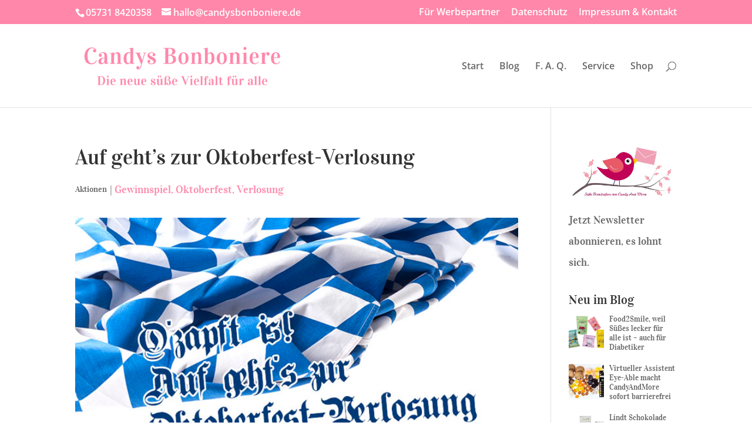

--- FILE ---
content_type: text/html; charset=UTF-8
request_url: https://www.candysbonboniere.de/auf-gehts-zur-oktoberfest-verlosung/
body_size: 43915
content:
<!DOCTYPE html>
<html lang="de" prefix="og: https://ogp.me/ns#">
<head>
	<meta charset="UTF-8" />
<meta http-equiv="X-UA-Compatible" content="IE=edge">
	<link rel="pingback" href="https://www.candysbonboniere.de/xmlrpc.php" />

	<script type="text/javascript">
		document.documentElement.className = 'js';
	</script>

	<script type="text/javascript">
/* <![CDATA[ */
(()=>{var e={};e.g=function(){if("object"==typeof globalThis)return globalThis;try{return this||new Function("return this")()}catch(e){if("object"==typeof window)return window}}(),function({ampUrl:n,isCustomizePreview:t,isAmpDevMode:r,noampQueryVarName:o,noampQueryVarValue:s,disabledStorageKey:i,mobileUserAgents:a,regexRegex:c}){if("undefined"==typeof sessionStorage)return;const d=new RegExp(c);if(!a.some((e=>{const n=e.match(d);return!(!n||!new RegExp(n[1],n[2]).test(navigator.userAgent))||navigator.userAgent.includes(e)})))return;e.g.addEventListener("DOMContentLoaded",(()=>{const e=document.getElementById("amp-mobile-version-switcher");if(!e)return;e.hidden=!1;const n=e.querySelector("a[href]");n&&n.addEventListener("click",(()=>{sessionStorage.removeItem(i)}))}));const g=r&&["paired-browsing-non-amp","paired-browsing-amp"].includes(window.name);if(sessionStorage.getItem(i)||t||g)return;const u=new URL(location.href),m=new URL(n);m.hash=u.hash,u.searchParams.has(o)&&s===u.searchParams.get(o)?sessionStorage.setItem(i,"1"):m.href!==u.href&&(window.stop(),location.replace(m.href))}({"ampUrl":"https:\/\/www.candysbonboniere.de\/auf-gehts-zur-oktoberfest-verlosung\/amp\/","noampQueryVarName":"noamp","noampQueryVarValue":"mobile","disabledStorageKey":"amp_mobile_redirect_disabled","mobileUserAgents":["Mobile","Android","Silk\/","Kindle","BlackBerry","Opera Mini","Opera Mobi"],"regexRegex":"^\\\/((?:.|\\n)+)\\\/([i]*)$","isCustomizePreview":false,"isAmpDevMode":false})})();
/* ]]> */
</script>
<link rel="dns-prefetch" href="//cdn.hu-manity.co" />
		<!-- Cookie Compliance -->
		<script type="text/javascript">var huOptions = {"appID":"wwwcandysbonbonierede-69bf93f","currentLanguage":"de","blocking":false,"globalCookie":false,"isAdmin":false,"privacyConsent":true,"forms":[]};</script>
		<script type="text/javascript" src="https://cdn.hu-manity.co/hu-banner.min.js"></script><!-- Google tag (gtag.js) consent mode dataLayer added by Site Kit -->
<script type="text/javascript" id="google_gtagjs-js-consent-mode-data-layer">
/* <![CDATA[ */
window.dataLayer = window.dataLayer || [];function gtag(){dataLayer.push(arguments);}
gtag('consent', 'default', {"ad_personalization":"denied","ad_storage":"denied","ad_user_data":"denied","analytics_storage":"denied","functionality_storage":"denied","security_storage":"denied","personalization_storage":"denied","region":["AT","BE","BG","CH","CY","CZ","DE","DK","EE","ES","FI","FR","GB","GR","HR","HU","IE","IS","IT","LI","LT","LU","LV","MT","NL","NO","PL","PT","RO","SE","SI","SK"],"wait_for_update":500});
window._googlesitekitConsentCategoryMap = {"statistics":["analytics_storage"],"marketing":["ad_storage","ad_user_data","ad_personalization"],"functional":["functionality_storage","security_storage"],"preferences":["personalization_storage"]};
window._googlesitekitConsents = {"ad_personalization":"denied","ad_storage":"denied","ad_user_data":"denied","analytics_storage":"denied","functionality_storage":"denied","security_storage":"denied","personalization_storage":"denied","region":["AT","BE","BG","CH","CY","CZ","DE","DK","EE","ES","FI","FR","GB","GR","HR","HU","IE","IS","IT","LI","LT","LU","LV","MT","NL","NO","PL","PT","RO","SE","SI","SK"],"wait_for_update":500};
/* ]]> */
</script>
<!-- End Google tag (gtag.js) consent mode dataLayer added by Site Kit -->
<script type="text/javascript">
			let jqueryParams=[],jQuery=function(r){return jqueryParams=[...jqueryParams,r],jQuery},$=function(r){return jqueryParams=[...jqueryParams,r],$};window.jQuery=jQuery,window.$=jQuery;let customHeadScripts=!1;jQuery.fn=jQuery.prototype={},$.fn=jQuery.prototype={},jQuery.noConflict=function(r){if(window.jQuery)return jQuery=window.jQuery,$=window.jQuery,customHeadScripts=!0,jQuery.noConflict},jQuery.ready=function(r){jqueryParams=[...jqueryParams,r]},$.ready=function(r){jqueryParams=[...jqueryParams,r]},jQuery.load=function(r){jqueryParams=[...jqueryParams,r]},$.load=function(r){jqueryParams=[...jqueryParams,r]},jQuery.fn.ready=function(r){jqueryParams=[...jqueryParams,r]},$.fn.ready=function(r){jqueryParams=[...jqueryParams,r]};</script>
<!-- Suchmaschinen-Optimierung durch Rank Math PRO - https://rankmath.com/ -->
<title>Auf geht’s zur Oktoberfest-Verlosung | Candys Bonboniere</title>
<meta name="description" content="Verraten Sie uns, wo genau das Oktoberfest in München stattfindet und gewinnen Sie mit etwas Glück einen 20 € Einkaufsgutschein. Einsendeschluss 24.09.14 12 Uhr"/>
<meta name="robots" content="follow, index, max-snippet:-1, max-video-preview:-1, max-image-preview:large"/>
<link rel="canonical" href="https://www.candysbonboniere.de/auf-gehts-zur-oktoberfest-verlosung/" />
<meta property="og:locale" content="de_DE" />
<meta property="og:type" content="article" />
<meta property="og:title" content="Auf geht’s zur Oktoberfest-Verlosung | Candys Bonboniere" />
<meta property="og:description" content="Verraten Sie uns, wo genau das Oktoberfest in München stattfindet und gewinnen Sie mit etwas Glück einen 20 € Einkaufsgutschein. Einsendeschluss 24.09.14 12 Uhr" />
<meta property="og:url" content="https://www.candysbonboniere.de/auf-gehts-zur-oktoberfest-verlosung/" />
<meta property="og:site_name" content="Candys Bonboniere" />
<meta property="article:publisher" content="https://www.facebook.com/candyandmore.shop/" />
<meta property="article:tag" content="Gewinnspiel" />
<meta property="article:tag" content="Oktoberfest" />
<meta property="article:tag" content="Verlosung" />
<meta property="article:section" content="Aktionen" />
<meta property="fb:admins" content="100000926361303" />
<meta property="og:image" content="https://www.candysbonboniere.de/wp-content/uploads/2014/09/OktoberfestGewinnspiel680x420Blog.jpg" />
<meta property="og:image:secure_url" content="https://www.candysbonboniere.de/wp-content/uploads/2014/09/OktoberfestGewinnspiel680x420Blog.jpg" />
<meta property="og:image:width" content="680" />
<meta property="og:image:height" content="392" />
<meta property="og:image:alt" content="Auf geht&#039;s zur Oktoberfest-Verlosung" />
<meta property="og:image:type" content="image/jpeg" />
<meta property="article:published_time" content="2014-09-16T13:18:03+01:00" />
<meta name="twitter:card" content="summary_large_image" />
<meta name="twitter:title" content="Auf geht’s zur Oktoberfest-Verlosung | Candys Bonboniere" />
<meta name="twitter:description" content="Verraten Sie uns, wo genau das Oktoberfest in München stattfindet und gewinnen Sie mit etwas Glück einen 20 € Einkaufsgutschein. Einsendeschluss 24.09.14 12 Uhr" />
<meta name="twitter:site" content="@Candysandmore" />
<meta name="twitter:creator" content="@Candysandmore" />
<meta name="twitter:image" content="https://www.candysbonboniere.de/wp-content/uploads/2014/09/OktoberfestGewinnspiel680x420Blog.jpg" />
<meta name="twitter:label1" content="Verfasst von" />
<meta name="twitter:data1" content="Fiona" />
<meta name="twitter:label2" content="Lesedauer" />
<meta name="twitter:data2" content="Weniger als eine Minute" />
<script type="application/ld+json" class="rank-math-schema">{"@context":"https://schema.org","@graph":[{"@type":"Place","@id":"https://www.candysbonboniere.de/#place","address":{"@type":"PostalAddress","streetAddress":"Kirchbreite 18","addressLocality":"Bad Oeynhausen","addressRegion":"NRW","postalCode":"32549","addressCountry":"Deutschland"}},{"@type":"Organization","@id":"https://www.candysbonboniere.de/#organization","name":"Candys Bonboniere | Candy And More","url":"https://www.candysbonboniere.de","sameAs":["https://www.facebook.com/candyandmore.shop/","https://twitter.com/Candysandmore"],"email":"service@candyandmore.de","address":{"@type":"PostalAddress","streetAddress":"Kirchbreite 18","addressLocality":"Bad Oeynhausen","addressRegion":"NRW","postalCode":"32549","addressCountry":"Deutschland"},"logo":{"@type":"ImageObject","@id":"https://www.candysbonboniere.de/#logo","url":"https://www.candysbonboniere.de/wp-content/uploads/artikelbild2022B.jpg","contentUrl":"https://www.candysbonboniere.de/wp-content/uploads/artikelbild2022B.jpg","caption":"Candys Bonboniere | Candy And More","inLanguage":"de","width":"800","height":"600"},"contactPoint":[{"@type":"ContactPoint","telephone":"+49 5731 84 20 358","contactType":"customer support"}],"location":{"@id":"https://www.candysbonboniere.de/#place"}},{"@type":"WebSite","@id":"https://www.candysbonboniere.de/#website","url":"https://www.candysbonboniere.de","name":"Candys Bonboniere | Candy And More","publisher":{"@id":"https://www.candysbonboniere.de/#organization"},"inLanguage":"de"},{"@type":"ImageObject","@id":"https://www.candysbonboniere.de/wp-content/uploads/2014/09/OktoberfestGewinnspiel680x420Blog.jpg","url":"https://www.candysbonboniere.de/wp-content/uploads/2014/09/OktoberfestGewinnspiel680x420Blog.jpg","width":"680","height":"392","caption":"Auf geht's zur Oktoberfest-Verlosung","inLanguage":"de"},{"@type":"WebPage","@id":"https://www.candysbonboniere.de/auf-gehts-zur-oktoberfest-verlosung/#webpage","url":"https://www.candysbonboniere.de/auf-gehts-zur-oktoberfest-verlosung/","name":"Auf geht\u2019s zur Oktoberfest-Verlosung | Candys Bonboniere","datePublished":"2014-09-16T13:18:03+01:00","dateModified":"2014-09-16T13:18:03+01:00","isPartOf":{"@id":"https://www.candysbonboniere.de/#website"},"primaryImageOfPage":{"@id":"https://www.candysbonboniere.de/wp-content/uploads/2014/09/OktoberfestGewinnspiel680x420Blog.jpg"},"inLanguage":"de"},{"@type":"Person","@id":"https://www.candysbonboniere.de/auf-gehts-zur-oktoberfest-verlosung/#author","name":"Fiona","description":"Fiona Amann ist Werbetexterin, Bloggerin, Fotografin und g\u00e4rtnert leidenschaftlich gerne.","image":{"@type":"ImageObject","@id":"https://secure.gravatar.com/avatar/eeedcd24e89b7b9319832bebf5cd4e059d606f62755e478283db9e6b9fb93466?s=96&amp;d=mm&amp;r=g","url":"https://secure.gravatar.com/avatar/eeedcd24e89b7b9319832bebf5cd4e059d606f62755e478283db9e6b9fb93466?s=96&amp;d=mm&amp;r=g","caption":"Fiona","inLanguage":"de"},"sameAs":["http://www.fiona-die-texterin.de"],"worksFor":{"@id":"https://www.candysbonboniere.de/#organization"}},{"@type":"Article","headline":"Auf geht\u2019s zur Oktoberfest-Verlosung | Candys Bonboniere","datePublished":"2014-09-16T13:18:03+01:00","dateModified":"2014-09-16T13:18:03+01:00","author":{"@id":"https://www.candysbonboniere.de/auf-gehts-zur-oktoberfest-verlosung/#author","name":"Fiona"},"publisher":{"@id":"https://www.candysbonboniere.de/#organization"},"description":"Verraten Sie uns, wo genau das Oktoberfest in M\u00fcnchen stattfindet und gewinnen Sie mit etwas Gl\u00fcck einen 20 \u20ac Einkaufsgutschein. Einsendeschluss 24.09.14 12 Uhr","name":"Auf geht\u2019s zur Oktoberfest-Verlosung | Candys Bonboniere","@id":"https://www.candysbonboniere.de/auf-gehts-zur-oktoberfest-verlosung/#richSnippet","isPartOf":{"@id":"https://www.candysbonboniere.de/auf-gehts-zur-oktoberfest-verlosung/#webpage"},"image":{"@id":"https://www.candysbonboniere.de/wp-content/uploads/2014/09/OktoberfestGewinnspiel680x420Blog.jpg"},"inLanguage":"de","mainEntityOfPage":{"@id":"https://www.candysbonboniere.de/auf-gehts-zur-oktoberfest-verlosung/#webpage"}}]}</script>
<!-- /Rank Math WordPress SEO Plugin -->

<link rel='dns-prefetch' href='//www.candysbonboniere.de' />
<link rel='dns-prefetch' href='//www.googletagmanager.com' />
<link rel="alternate" type="application/rss+xml" title="Candys Bonboniere &raquo; Feed" href="https://www.candysbonboniere.de/feed/" />
<link rel="alternate" type="application/rss+xml" title="Candys Bonboniere &raquo; Kommentar-Feed" href="https://www.candysbonboniere.de/comments/feed/" />
<link rel="alternate" type="application/rss+xml" title="Candys Bonboniere &raquo; Kommentar-Feed zu Auf geht’s zur Oktoberfest-Verlosung" href="https://www.candysbonboniere.de/auf-gehts-zur-oktoberfest-verlosung/feed/" />
<link rel="alternate" title="oEmbed (JSON)" type="application/json+oembed" href="https://www.candysbonboniere.de/wp-json/oembed/1.0/embed?url=https%3A%2F%2Fwww.candysbonboniere.de%2Fauf-gehts-zur-oktoberfest-verlosung%2F" />
<link rel="alternate" title="oEmbed (XML)" type="text/xml+oembed" href="https://www.candysbonboniere.de/wp-json/oembed/1.0/embed?url=https%3A%2F%2Fwww.candysbonboniere.de%2Fauf-gehts-zur-oktoberfest-verlosung%2F&#038;format=xml" />
<meta content="Divi v.4.25.2" name="generator"/><style id='wp-img-auto-sizes-contain-inline-css' type='text/css'>
img:is([sizes=auto i],[sizes^="auto," i]){contain-intrinsic-size:3000px 1500px}
/*# sourceURL=wp-img-auto-sizes-contain-inline-css */
</style>
<link rel='stylesheet' id='sbi_styles-css' href='https://www.candysbonboniere.de/wp-content/plugins/instagram-feed/css/sbi-styles.min.css?ver=6.4.2' type='text/css' media='all' />
<style id='wp-block-library-inline-css' type='text/css'>
:root{--wp-block-synced-color:#7a00df;--wp-block-synced-color--rgb:122,0,223;--wp-bound-block-color:var(--wp-block-synced-color);--wp-editor-canvas-background:#ddd;--wp-admin-theme-color:#007cba;--wp-admin-theme-color--rgb:0,124,186;--wp-admin-theme-color-darker-10:#006ba1;--wp-admin-theme-color-darker-10--rgb:0,107,160.5;--wp-admin-theme-color-darker-20:#005a87;--wp-admin-theme-color-darker-20--rgb:0,90,135;--wp-admin-border-width-focus:2px}@media (min-resolution:192dpi){:root{--wp-admin-border-width-focus:1.5px}}.wp-element-button{cursor:pointer}:root .has-very-light-gray-background-color{background-color:#eee}:root .has-very-dark-gray-background-color{background-color:#313131}:root .has-very-light-gray-color{color:#eee}:root .has-very-dark-gray-color{color:#313131}:root .has-vivid-green-cyan-to-vivid-cyan-blue-gradient-background{background:linear-gradient(135deg,#00d084,#0693e3)}:root .has-purple-crush-gradient-background{background:linear-gradient(135deg,#34e2e4,#4721fb 50%,#ab1dfe)}:root .has-hazy-dawn-gradient-background{background:linear-gradient(135deg,#faaca8,#dad0ec)}:root .has-subdued-olive-gradient-background{background:linear-gradient(135deg,#fafae1,#67a671)}:root .has-atomic-cream-gradient-background{background:linear-gradient(135deg,#fdd79a,#004a59)}:root .has-nightshade-gradient-background{background:linear-gradient(135deg,#330968,#31cdcf)}:root .has-midnight-gradient-background{background:linear-gradient(135deg,#020381,#2874fc)}:root{--wp--preset--font-size--normal:16px;--wp--preset--font-size--huge:42px}.has-regular-font-size{font-size:1em}.has-larger-font-size{font-size:2.625em}.has-normal-font-size{font-size:var(--wp--preset--font-size--normal)}.has-huge-font-size{font-size:var(--wp--preset--font-size--huge)}.has-text-align-center{text-align:center}.has-text-align-left{text-align:left}.has-text-align-right{text-align:right}.has-fit-text{white-space:nowrap!important}#end-resizable-editor-section{display:none}.aligncenter{clear:both}.items-justified-left{justify-content:flex-start}.items-justified-center{justify-content:center}.items-justified-right{justify-content:flex-end}.items-justified-space-between{justify-content:space-between}.screen-reader-text{border:0;clip-path:inset(50%);height:1px;margin:-1px;overflow:hidden;padding:0;position:absolute;width:1px;word-wrap:normal!important}.screen-reader-text:focus{background-color:#ddd;clip-path:none;color:#444;display:block;font-size:1em;height:auto;left:5px;line-height:normal;padding:15px 23px 14px;text-decoration:none;top:5px;width:auto;z-index:100000}html :where(.has-border-color){border-style:solid}html :where([style*=border-top-color]){border-top-style:solid}html :where([style*=border-right-color]){border-right-style:solid}html :where([style*=border-bottom-color]){border-bottom-style:solid}html :where([style*=border-left-color]){border-left-style:solid}html :where([style*=border-width]){border-style:solid}html :where([style*=border-top-width]){border-top-style:solid}html :where([style*=border-right-width]){border-right-style:solid}html :where([style*=border-bottom-width]){border-bottom-style:solid}html :where([style*=border-left-width]){border-left-style:solid}html :where(img[class*=wp-image-]){height:auto;max-width:100%}:where(figure){margin:0 0 1em}html :where(.is-position-sticky){--wp-admin--admin-bar--position-offset:var(--wp-admin--admin-bar--height,0px)}@media screen and (max-width:600px){html :where(.is-position-sticky){--wp-admin--admin-bar--position-offset:0px}}

/*# sourceURL=wp-block-library-inline-css */
</style><style id='wp-block-categories-inline-css' type='text/css'>
.wp-block-categories{box-sizing:border-box}.wp-block-categories.alignleft{margin-right:2em}.wp-block-categories.alignright{margin-left:2em}.wp-block-categories.wp-block-categories-dropdown.aligncenter{text-align:center}.wp-block-categories .wp-block-categories__label{display:block;width:100%}
/*# sourceURL=https://www.candysbonboniere.de/wp-includes/blocks/categories/style.min.css */
</style>
<style id='wp-block-image-inline-css' type='text/css'>
.wp-block-image>a,.wp-block-image>figure>a{display:inline-block}.wp-block-image img{box-sizing:border-box;height:auto;max-width:100%;vertical-align:bottom}@media not (prefers-reduced-motion){.wp-block-image img.hide{visibility:hidden}.wp-block-image img.show{animation:show-content-image .4s}}.wp-block-image[style*=border-radius] img,.wp-block-image[style*=border-radius]>a{border-radius:inherit}.wp-block-image.has-custom-border img{box-sizing:border-box}.wp-block-image.aligncenter{text-align:center}.wp-block-image.alignfull>a,.wp-block-image.alignwide>a{width:100%}.wp-block-image.alignfull img,.wp-block-image.alignwide img{height:auto;width:100%}.wp-block-image .aligncenter,.wp-block-image .alignleft,.wp-block-image .alignright,.wp-block-image.aligncenter,.wp-block-image.alignleft,.wp-block-image.alignright{display:table}.wp-block-image .aligncenter>figcaption,.wp-block-image .alignleft>figcaption,.wp-block-image .alignright>figcaption,.wp-block-image.aligncenter>figcaption,.wp-block-image.alignleft>figcaption,.wp-block-image.alignright>figcaption{caption-side:bottom;display:table-caption}.wp-block-image .alignleft{float:left;margin:.5em 1em .5em 0}.wp-block-image .alignright{float:right;margin:.5em 0 .5em 1em}.wp-block-image .aligncenter{margin-left:auto;margin-right:auto}.wp-block-image :where(figcaption){margin-bottom:1em;margin-top:.5em}.wp-block-image.is-style-circle-mask img{border-radius:9999px}@supports ((-webkit-mask-image:none) or (mask-image:none)) or (-webkit-mask-image:none){.wp-block-image.is-style-circle-mask img{border-radius:0;-webkit-mask-image:url('data:image/svg+xml;utf8,<svg viewBox="0 0 100 100" xmlns="http://www.w3.org/2000/svg"><circle cx="50" cy="50" r="50"/></svg>');mask-image:url('data:image/svg+xml;utf8,<svg viewBox="0 0 100 100" xmlns="http://www.w3.org/2000/svg"><circle cx="50" cy="50" r="50"/></svg>');mask-mode:alpha;-webkit-mask-position:center;mask-position:center;-webkit-mask-repeat:no-repeat;mask-repeat:no-repeat;-webkit-mask-size:contain;mask-size:contain}}:root :where(.wp-block-image.is-style-rounded img,.wp-block-image .is-style-rounded img){border-radius:9999px}.wp-block-image figure{margin:0}.wp-lightbox-container{display:flex;flex-direction:column;position:relative}.wp-lightbox-container img{cursor:zoom-in}.wp-lightbox-container img:hover+button{opacity:1}.wp-lightbox-container button{align-items:center;backdrop-filter:blur(16px) saturate(180%);background-color:#5a5a5a40;border:none;border-radius:4px;cursor:zoom-in;display:flex;height:20px;justify-content:center;opacity:0;padding:0;position:absolute;right:16px;text-align:center;top:16px;width:20px;z-index:100}@media not (prefers-reduced-motion){.wp-lightbox-container button{transition:opacity .2s ease}}.wp-lightbox-container button:focus-visible{outline:3px auto #5a5a5a40;outline:3px auto -webkit-focus-ring-color;outline-offset:3px}.wp-lightbox-container button:hover{cursor:pointer;opacity:1}.wp-lightbox-container button:focus{opacity:1}.wp-lightbox-container button:focus,.wp-lightbox-container button:hover,.wp-lightbox-container button:not(:hover):not(:active):not(.has-background){background-color:#5a5a5a40;border:none}.wp-lightbox-overlay{box-sizing:border-box;cursor:zoom-out;height:100vh;left:0;overflow:hidden;position:fixed;top:0;visibility:hidden;width:100%;z-index:100000}.wp-lightbox-overlay .close-button{align-items:center;cursor:pointer;display:flex;justify-content:center;min-height:40px;min-width:40px;padding:0;position:absolute;right:calc(env(safe-area-inset-right) + 16px);top:calc(env(safe-area-inset-top) + 16px);z-index:5000000}.wp-lightbox-overlay .close-button:focus,.wp-lightbox-overlay .close-button:hover,.wp-lightbox-overlay .close-button:not(:hover):not(:active):not(.has-background){background:none;border:none}.wp-lightbox-overlay .lightbox-image-container{height:var(--wp--lightbox-container-height);left:50%;overflow:hidden;position:absolute;top:50%;transform:translate(-50%,-50%);transform-origin:top left;width:var(--wp--lightbox-container-width);z-index:9999999999}.wp-lightbox-overlay .wp-block-image{align-items:center;box-sizing:border-box;display:flex;height:100%;justify-content:center;margin:0;position:relative;transform-origin:0 0;width:100%;z-index:3000000}.wp-lightbox-overlay .wp-block-image img{height:var(--wp--lightbox-image-height);min-height:var(--wp--lightbox-image-height);min-width:var(--wp--lightbox-image-width);width:var(--wp--lightbox-image-width)}.wp-lightbox-overlay .wp-block-image figcaption{display:none}.wp-lightbox-overlay button{background:none;border:none}.wp-lightbox-overlay .scrim{background-color:#fff;height:100%;opacity:.9;position:absolute;width:100%;z-index:2000000}.wp-lightbox-overlay.active{visibility:visible}@media not (prefers-reduced-motion){.wp-lightbox-overlay.active{animation:turn-on-visibility .25s both}.wp-lightbox-overlay.active img{animation:turn-on-visibility .35s both}.wp-lightbox-overlay.show-closing-animation:not(.active){animation:turn-off-visibility .35s both}.wp-lightbox-overlay.show-closing-animation:not(.active) img{animation:turn-off-visibility .25s both}.wp-lightbox-overlay.zoom.active{animation:none;opacity:1;visibility:visible}.wp-lightbox-overlay.zoom.active .lightbox-image-container{animation:lightbox-zoom-in .4s}.wp-lightbox-overlay.zoom.active .lightbox-image-container img{animation:none}.wp-lightbox-overlay.zoom.active .scrim{animation:turn-on-visibility .4s forwards}.wp-lightbox-overlay.zoom.show-closing-animation:not(.active){animation:none}.wp-lightbox-overlay.zoom.show-closing-animation:not(.active) .lightbox-image-container{animation:lightbox-zoom-out .4s}.wp-lightbox-overlay.zoom.show-closing-animation:not(.active) .lightbox-image-container img{animation:none}.wp-lightbox-overlay.zoom.show-closing-animation:not(.active) .scrim{animation:turn-off-visibility .4s forwards}}@keyframes show-content-image{0%{visibility:hidden}99%{visibility:hidden}to{visibility:visible}}@keyframes turn-on-visibility{0%{opacity:0}to{opacity:1}}@keyframes turn-off-visibility{0%{opacity:1;visibility:visible}99%{opacity:0;visibility:visible}to{opacity:0;visibility:hidden}}@keyframes lightbox-zoom-in{0%{transform:translate(calc((-100vw + var(--wp--lightbox-scrollbar-width))/2 + var(--wp--lightbox-initial-left-position)),calc(-50vh + var(--wp--lightbox-initial-top-position))) scale(var(--wp--lightbox-scale))}to{transform:translate(-50%,-50%) scale(1)}}@keyframes lightbox-zoom-out{0%{transform:translate(-50%,-50%) scale(1);visibility:visible}99%{visibility:visible}to{transform:translate(calc((-100vw + var(--wp--lightbox-scrollbar-width))/2 + var(--wp--lightbox-initial-left-position)),calc(-50vh + var(--wp--lightbox-initial-top-position))) scale(var(--wp--lightbox-scale));visibility:hidden}}
/*# sourceURL=https://www.candysbonboniere.de/wp-includes/blocks/image/style.min.css */
</style>
<style id='wp-block-image-theme-inline-css' type='text/css'>
:root :where(.wp-block-image figcaption){color:#555;font-size:13px;text-align:center}.is-dark-theme :root :where(.wp-block-image figcaption){color:#ffffffa6}.wp-block-image{margin:0 0 1em}
/*# sourceURL=https://www.candysbonboniere.de/wp-includes/blocks/image/theme.min.css */
</style>
<style id='wp-block-columns-inline-css' type='text/css'>
.wp-block-columns{box-sizing:border-box;display:flex;flex-wrap:wrap!important}@media (min-width:782px){.wp-block-columns{flex-wrap:nowrap!important}}.wp-block-columns{align-items:normal!important}.wp-block-columns.are-vertically-aligned-top{align-items:flex-start}.wp-block-columns.are-vertically-aligned-center{align-items:center}.wp-block-columns.are-vertically-aligned-bottom{align-items:flex-end}@media (max-width:781px){.wp-block-columns:not(.is-not-stacked-on-mobile)>.wp-block-column{flex-basis:100%!important}}@media (min-width:782px){.wp-block-columns:not(.is-not-stacked-on-mobile)>.wp-block-column{flex-basis:0;flex-grow:1}.wp-block-columns:not(.is-not-stacked-on-mobile)>.wp-block-column[style*=flex-basis]{flex-grow:0}}.wp-block-columns.is-not-stacked-on-mobile{flex-wrap:nowrap!important}.wp-block-columns.is-not-stacked-on-mobile>.wp-block-column{flex-basis:0;flex-grow:1}.wp-block-columns.is-not-stacked-on-mobile>.wp-block-column[style*=flex-basis]{flex-grow:0}:where(.wp-block-columns){margin-bottom:1.75em}:where(.wp-block-columns.has-background){padding:1.25em 2.375em}.wp-block-column{flex-grow:1;min-width:0;overflow-wrap:break-word;word-break:break-word}.wp-block-column.is-vertically-aligned-top{align-self:flex-start}.wp-block-column.is-vertically-aligned-center{align-self:center}.wp-block-column.is-vertically-aligned-bottom{align-self:flex-end}.wp-block-column.is-vertically-aligned-stretch{align-self:stretch}.wp-block-column.is-vertically-aligned-bottom,.wp-block-column.is-vertically-aligned-center,.wp-block-column.is-vertically-aligned-top{width:100%}
/*# sourceURL=https://www.candysbonboniere.de/wp-includes/blocks/columns/style.min.css */
</style>
<style id='wp-block-paragraph-inline-css' type='text/css'>
.is-small-text{font-size:.875em}.is-regular-text{font-size:1em}.is-large-text{font-size:2.25em}.is-larger-text{font-size:3em}.has-drop-cap:not(:focus):first-letter{float:left;font-size:8.4em;font-style:normal;font-weight:100;line-height:.68;margin:.05em .1em 0 0;text-transform:uppercase}body.rtl .has-drop-cap:not(:focus):first-letter{float:none;margin-left:.1em}p.has-drop-cap.has-background{overflow:hidden}:root :where(p.has-background){padding:1.25em 2.375em}:where(p.has-text-color:not(.has-link-color)) a{color:inherit}p.has-text-align-left[style*="writing-mode:vertical-lr"],p.has-text-align-right[style*="writing-mode:vertical-rl"]{rotate:180deg}
/*# sourceURL=https://www.candysbonboniere.de/wp-includes/blocks/paragraph/style.min.css */
</style>
<style id='global-styles-inline-css' type='text/css'>
:root{--wp--preset--aspect-ratio--square: 1;--wp--preset--aspect-ratio--4-3: 4/3;--wp--preset--aspect-ratio--3-4: 3/4;--wp--preset--aspect-ratio--3-2: 3/2;--wp--preset--aspect-ratio--2-3: 2/3;--wp--preset--aspect-ratio--16-9: 16/9;--wp--preset--aspect-ratio--9-16: 9/16;--wp--preset--color--black: #000000;--wp--preset--color--cyan-bluish-gray: #abb8c3;--wp--preset--color--white: #ffffff;--wp--preset--color--pale-pink: #f78da7;--wp--preset--color--vivid-red: #cf2e2e;--wp--preset--color--luminous-vivid-orange: #ff6900;--wp--preset--color--luminous-vivid-amber: #fcb900;--wp--preset--color--light-green-cyan: #7bdcb5;--wp--preset--color--vivid-green-cyan: #00d084;--wp--preset--color--pale-cyan-blue: #8ed1fc;--wp--preset--color--vivid-cyan-blue: #0693e3;--wp--preset--color--vivid-purple: #9b51e0;--wp--preset--gradient--vivid-cyan-blue-to-vivid-purple: linear-gradient(135deg,rgb(6,147,227) 0%,rgb(155,81,224) 100%);--wp--preset--gradient--light-green-cyan-to-vivid-green-cyan: linear-gradient(135deg,rgb(122,220,180) 0%,rgb(0,208,130) 100%);--wp--preset--gradient--luminous-vivid-amber-to-luminous-vivid-orange: linear-gradient(135deg,rgb(252,185,0) 0%,rgb(255,105,0) 100%);--wp--preset--gradient--luminous-vivid-orange-to-vivid-red: linear-gradient(135deg,rgb(255,105,0) 0%,rgb(207,46,46) 100%);--wp--preset--gradient--very-light-gray-to-cyan-bluish-gray: linear-gradient(135deg,rgb(238,238,238) 0%,rgb(169,184,195) 100%);--wp--preset--gradient--cool-to-warm-spectrum: linear-gradient(135deg,rgb(74,234,220) 0%,rgb(151,120,209) 20%,rgb(207,42,186) 40%,rgb(238,44,130) 60%,rgb(251,105,98) 80%,rgb(254,248,76) 100%);--wp--preset--gradient--blush-light-purple: linear-gradient(135deg,rgb(255,206,236) 0%,rgb(152,150,240) 100%);--wp--preset--gradient--blush-bordeaux: linear-gradient(135deg,rgb(254,205,165) 0%,rgb(254,45,45) 50%,rgb(107,0,62) 100%);--wp--preset--gradient--luminous-dusk: linear-gradient(135deg,rgb(255,203,112) 0%,rgb(199,81,192) 50%,rgb(65,88,208) 100%);--wp--preset--gradient--pale-ocean: linear-gradient(135deg,rgb(255,245,203) 0%,rgb(182,227,212) 50%,rgb(51,167,181) 100%);--wp--preset--gradient--electric-grass: linear-gradient(135deg,rgb(202,248,128) 0%,rgb(113,206,126) 100%);--wp--preset--gradient--midnight: linear-gradient(135deg,rgb(2,3,129) 0%,rgb(40,116,252) 100%);--wp--preset--font-size--small: 13px;--wp--preset--font-size--medium: 20px;--wp--preset--font-size--large: 36px;--wp--preset--font-size--x-large: 42px;--wp--preset--spacing--20: 0.44rem;--wp--preset--spacing--30: 0.67rem;--wp--preset--spacing--40: 1rem;--wp--preset--spacing--50: 1.5rem;--wp--preset--spacing--60: 2.25rem;--wp--preset--spacing--70: 3.38rem;--wp--preset--spacing--80: 5.06rem;--wp--preset--shadow--natural: 6px 6px 9px rgba(0, 0, 0, 0.2);--wp--preset--shadow--deep: 12px 12px 50px rgba(0, 0, 0, 0.4);--wp--preset--shadow--sharp: 6px 6px 0px rgba(0, 0, 0, 0.2);--wp--preset--shadow--outlined: 6px 6px 0px -3px rgb(255, 255, 255), 6px 6px rgb(0, 0, 0);--wp--preset--shadow--crisp: 6px 6px 0px rgb(0, 0, 0);}:root { --wp--style--global--content-size: 823px;--wp--style--global--wide-size: 1080px; }:where(body) { margin: 0; }.wp-site-blocks > .alignleft { float: left; margin-right: 2em; }.wp-site-blocks > .alignright { float: right; margin-left: 2em; }.wp-site-blocks > .aligncenter { justify-content: center; margin-left: auto; margin-right: auto; }:where(.is-layout-flex){gap: 0.5em;}:where(.is-layout-grid){gap: 0.5em;}.is-layout-flow > .alignleft{float: left;margin-inline-start: 0;margin-inline-end: 2em;}.is-layout-flow > .alignright{float: right;margin-inline-start: 2em;margin-inline-end: 0;}.is-layout-flow > .aligncenter{margin-left: auto !important;margin-right: auto !important;}.is-layout-constrained > .alignleft{float: left;margin-inline-start: 0;margin-inline-end: 2em;}.is-layout-constrained > .alignright{float: right;margin-inline-start: 2em;margin-inline-end: 0;}.is-layout-constrained > .aligncenter{margin-left: auto !important;margin-right: auto !important;}.is-layout-constrained > :where(:not(.alignleft):not(.alignright):not(.alignfull)){max-width: var(--wp--style--global--content-size);margin-left: auto !important;margin-right: auto !important;}.is-layout-constrained > .alignwide{max-width: var(--wp--style--global--wide-size);}body .is-layout-flex{display: flex;}.is-layout-flex{flex-wrap: wrap;align-items: center;}.is-layout-flex > :is(*, div){margin: 0;}body .is-layout-grid{display: grid;}.is-layout-grid > :is(*, div){margin: 0;}body{padding-top: 0px;padding-right: 0px;padding-bottom: 0px;padding-left: 0px;}a:where(:not(.wp-element-button)){text-decoration: underline;}:root :where(.wp-element-button, .wp-block-button__link){background-color: #32373c;border-width: 0;color: #fff;font-family: inherit;font-size: inherit;font-style: inherit;font-weight: inherit;letter-spacing: inherit;line-height: inherit;padding-top: calc(0.667em + 2px);padding-right: calc(1.333em + 2px);padding-bottom: calc(0.667em + 2px);padding-left: calc(1.333em + 2px);text-decoration: none;text-transform: inherit;}.has-black-color{color: var(--wp--preset--color--black) !important;}.has-cyan-bluish-gray-color{color: var(--wp--preset--color--cyan-bluish-gray) !important;}.has-white-color{color: var(--wp--preset--color--white) !important;}.has-pale-pink-color{color: var(--wp--preset--color--pale-pink) !important;}.has-vivid-red-color{color: var(--wp--preset--color--vivid-red) !important;}.has-luminous-vivid-orange-color{color: var(--wp--preset--color--luminous-vivid-orange) !important;}.has-luminous-vivid-amber-color{color: var(--wp--preset--color--luminous-vivid-amber) !important;}.has-light-green-cyan-color{color: var(--wp--preset--color--light-green-cyan) !important;}.has-vivid-green-cyan-color{color: var(--wp--preset--color--vivid-green-cyan) !important;}.has-pale-cyan-blue-color{color: var(--wp--preset--color--pale-cyan-blue) !important;}.has-vivid-cyan-blue-color{color: var(--wp--preset--color--vivid-cyan-blue) !important;}.has-vivid-purple-color{color: var(--wp--preset--color--vivid-purple) !important;}.has-black-background-color{background-color: var(--wp--preset--color--black) !important;}.has-cyan-bluish-gray-background-color{background-color: var(--wp--preset--color--cyan-bluish-gray) !important;}.has-white-background-color{background-color: var(--wp--preset--color--white) !important;}.has-pale-pink-background-color{background-color: var(--wp--preset--color--pale-pink) !important;}.has-vivid-red-background-color{background-color: var(--wp--preset--color--vivid-red) !important;}.has-luminous-vivid-orange-background-color{background-color: var(--wp--preset--color--luminous-vivid-orange) !important;}.has-luminous-vivid-amber-background-color{background-color: var(--wp--preset--color--luminous-vivid-amber) !important;}.has-light-green-cyan-background-color{background-color: var(--wp--preset--color--light-green-cyan) !important;}.has-vivid-green-cyan-background-color{background-color: var(--wp--preset--color--vivid-green-cyan) !important;}.has-pale-cyan-blue-background-color{background-color: var(--wp--preset--color--pale-cyan-blue) !important;}.has-vivid-cyan-blue-background-color{background-color: var(--wp--preset--color--vivid-cyan-blue) !important;}.has-vivid-purple-background-color{background-color: var(--wp--preset--color--vivid-purple) !important;}.has-black-border-color{border-color: var(--wp--preset--color--black) !important;}.has-cyan-bluish-gray-border-color{border-color: var(--wp--preset--color--cyan-bluish-gray) !important;}.has-white-border-color{border-color: var(--wp--preset--color--white) !important;}.has-pale-pink-border-color{border-color: var(--wp--preset--color--pale-pink) !important;}.has-vivid-red-border-color{border-color: var(--wp--preset--color--vivid-red) !important;}.has-luminous-vivid-orange-border-color{border-color: var(--wp--preset--color--luminous-vivid-orange) !important;}.has-luminous-vivid-amber-border-color{border-color: var(--wp--preset--color--luminous-vivid-amber) !important;}.has-light-green-cyan-border-color{border-color: var(--wp--preset--color--light-green-cyan) !important;}.has-vivid-green-cyan-border-color{border-color: var(--wp--preset--color--vivid-green-cyan) !important;}.has-pale-cyan-blue-border-color{border-color: var(--wp--preset--color--pale-cyan-blue) !important;}.has-vivid-cyan-blue-border-color{border-color: var(--wp--preset--color--vivid-cyan-blue) !important;}.has-vivid-purple-border-color{border-color: var(--wp--preset--color--vivid-purple) !important;}.has-vivid-cyan-blue-to-vivid-purple-gradient-background{background: var(--wp--preset--gradient--vivid-cyan-blue-to-vivid-purple) !important;}.has-light-green-cyan-to-vivid-green-cyan-gradient-background{background: var(--wp--preset--gradient--light-green-cyan-to-vivid-green-cyan) !important;}.has-luminous-vivid-amber-to-luminous-vivid-orange-gradient-background{background: var(--wp--preset--gradient--luminous-vivid-amber-to-luminous-vivid-orange) !important;}.has-luminous-vivid-orange-to-vivid-red-gradient-background{background: var(--wp--preset--gradient--luminous-vivid-orange-to-vivid-red) !important;}.has-very-light-gray-to-cyan-bluish-gray-gradient-background{background: var(--wp--preset--gradient--very-light-gray-to-cyan-bluish-gray) !important;}.has-cool-to-warm-spectrum-gradient-background{background: var(--wp--preset--gradient--cool-to-warm-spectrum) !important;}.has-blush-light-purple-gradient-background{background: var(--wp--preset--gradient--blush-light-purple) !important;}.has-blush-bordeaux-gradient-background{background: var(--wp--preset--gradient--blush-bordeaux) !important;}.has-luminous-dusk-gradient-background{background: var(--wp--preset--gradient--luminous-dusk) !important;}.has-pale-ocean-gradient-background{background: var(--wp--preset--gradient--pale-ocean) !important;}.has-electric-grass-gradient-background{background: var(--wp--preset--gradient--electric-grass) !important;}.has-midnight-gradient-background{background: var(--wp--preset--gradient--midnight) !important;}.has-small-font-size{font-size: var(--wp--preset--font-size--small) !important;}.has-medium-font-size{font-size: var(--wp--preset--font-size--medium) !important;}.has-large-font-size{font-size: var(--wp--preset--font-size--large) !important;}.has-x-large-font-size{font-size: var(--wp--preset--font-size--x-large) !important;}
:where(.wp-block-columns.is-layout-flex){gap: 2em;}:where(.wp-block-columns.is-layout-grid){gap: 2em;}
/*# sourceURL=global-styles-inline-css */
</style>
<style id='core-block-supports-inline-css' type='text/css'>
.wp-container-core-columns-is-layout-9d6595d7{flex-wrap:nowrap;}
/*# sourceURL=core-block-supports-inline-css */
</style>

<link rel='stylesheet' id='expand-divi-frontend-styles-css' href='https://www.candysbonboniere.de/wp-content/plugins/expand-divi/assets/styles/frontend-styles.css?ver=6.9' type='text/css' media='all' />
<link rel='stylesheet' id='font-awesome-css' href='https://www.candysbonboniere.de/wp-content/plugins/expand-divi/assets/styles/font-awesome.min.css?ver=6.9' type='text/css' media='all' />
<link rel='stylesheet' id='social-widget-css' href='https://www.candysbonboniere.de/wp-content/plugins/social-media-widget/social_widget.css?ver=6.9' type='text/css' media='all' />
<link rel='stylesheet' id='ez-toc-css' href='https://www.candysbonboniere.de/wp-content/plugins/easy-table-of-contents/assets/css/screen.min.css?ver=2.0.80' type='text/css' media='all' />
<style id='ez-toc-inline-css' type='text/css'>
div#ez-toc-container .ez-toc-title {font-size: 120%;}div#ez-toc-container .ez-toc-title {font-weight: 500;}div#ez-toc-container ul li , div#ez-toc-container ul li a {font-size: 95%;}div#ez-toc-container ul li , div#ez-toc-container ul li a {font-weight: 500;}div#ez-toc-container nav ul ul li {font-size: 90%;}.ez-toc-box-title {font-weight: bold; margin-bottom: 10px; text-align: center; text-transform: uppercase; letter-spacing: 1px; color: #666; padding-bottom: 5px;position:absolute;top:-4%;left:5%;background-color: inherit;transition: top 0.3s ease;}.ez-toc-box-title.toc-closed {top:-25%;}
/*# sourceURL=ez-toc-inline-css */
</style>
<link rel='stylesheet' id='callout-style-css' href='https://www.candysbonboniere.de/wp-content/plugins/instagram-feed/admin/assets/css/callout.css' type='text/css' media='all' />
<style id='divi-style-inline-inline-css' type='text/css'>
/*!
Theme Name: Divi
Theme URI: http://www.elegantthemes.com/gallery/divi/
Version: 4.25.2
Description: Smart. Flexible. Beautiful. Divi is the most powerful theme in our collection.
Author: Elegant Themes
Author URI: http://www.elegantthemes.com
License: GNU General Public License v2
License URI: http://www.gnu.org/licenses/gpl-2.0.html
*/

a,abbr,acronym,address,applet,b,big,blockquote,body,center,cite,code,dd,del,dfn,div,dl,dt,em,fieldset,font,form,h1,h2,h3,h4,h5,h6,html,i,iframe,img,ins,kbd,label,legend,li,object,ol,p,pre,q,s,samp,small,span,strike,strong,sub,sup,tt,u,ul,var{margin:0;padding:0;border:0;outline:0;font-size:100%;-ms-text-size-adjust:100%;-webkit-text-size-adjust:100%;vertical-align:baseline;background:transparent}body{line-height:1}ol,ul{list-style:none}blockquote,q{quotes:none}blockquote:after,blockquote:before,q:after,q:before{content:"";content:none}blockquote{margin:20px 0 30px;border-left:5px solid;padding-left:20px}:focus{outline:0}del{text-decoration:line-through}pre{overflow:auto;padding:10px}figure{margin:0}table{border-collapse:collapse;border-spacing:0}article,aside,footer,header,hgroup,nav,section{display:block}body{font-family:Open Sans,Arial,sans-serif;font-size:14px;color:#666;background-color:#fff;line-height:1.7em;font-weight:500;-webkit-font-smoothing:antialiased;-moz-osx-font-smoothing:grayscale}body.page-template-page-template-blank-php #page-container{padding-top:0!important}body.et_cover_background{background-size:cover!important;background-position:top!important;background-repeat:no-repeat!important;background-attachment:fixed}a{color:#2ea3f2}a,a:hover{text-decoration:none}p{padding-bottom:1em}p:not(.has-background):last-of-type{padding-bottom:0}p.et_normal_padding{padding-bottom:1em}strong{font-weight:700}cite,em,i{font-style:italic}code,pre{font-family:Courier New,monospace;margin-bottom:10px}ins{text-decoration:none}sub,sup{height:0;line-height:1;position:relative;vertical-align:baseline}sup{bottom:.8em}sub{top:.3em}dl{margin:0 0 1.5em}dl dt{font-weight:700}dd{margin-left:1.5em}blockquote p{padding-bottom:0}embed,iframe,object,video{max-width:100%}h1,h2,h3,h4,h5,h6{color:#333;padding-bottom:10px;line-height:1em;font-weight:500}h1 a,h2 a,h3 a,h4 a,h5 a,h6 a{color:inherit}h1{font-size:30px}h2{font-size:26px}h3{font-size:22px}h4{font-size:18px}h5{font-size:16px}h6{font-size:14px}input{-webkit-appearance:none}input[type=checkbox]{-webkit-appearance:checkbox}input[type=radio]{-webkit-appearance:radio}input.text,input.title,input[type=email],input[type=password],input[type=tel],input[type=text],select,textarea{background-color:#fff;border:1px solid #bbb;padding:2px;color:#4e4e4e}input.text:focus,input.title:focus,input[type=text]:focus,select:focus,textarea:focus{border-color:#2d3940;color:#3e3e3e}input.text,input.title,input[type=text],select,textarea{margin:0}textarea{padding:4px}button,input,select,textarea{font-family:inherit}img{max-width:100%;height:auto}.clear{clear:both}br.clear{margin:0;padding:0}.pagination{clear:both}#et_search_icon:hover,.et-social-icon a:hover,.et_password_protected_form .et_submit_button,.form-submit .et_pb_buttontton.alt.disabled,.nav-single a,.posted_in a{color:#2ea3f2}.et-search-form,blockquote{border-color:#2ea3f2}#main-content{background-color:#fff}.container{width:80%;max-width:1080px;margin:auto;position:relative}body:not(.et-tb) #main-content .container,body:not(.et-tb-has-header) #main-content .container{padding-top:58px}.et_full_width_page #main-content .container:before{display:none}.main_title{margin-bottom:20px}.et_password_protected_form .et_submit_button:hover,.form-submit .et_pb_button:hover{background:rgba(0,0,0,.05)}.et_button_icon_visible .et_pb_button{padding-right:2em;padding-left:.7em}.et_button_icon_visible .et_pb_button:after{opacity:1;margin-left:0}.et_button_left .et_pb_button:hover:after{left:.15em}.et_button_left .et_pb_button:after{margin-left:0;left:1em}.et_button_icon_visible.et_button_left .et_pb_button,.et_button_left .et_pb_button:hover,.et_button_left .et_pb_module .et_pb_button:hover{padding-left:2em;padding-right:.7em}.et_button_icon_visible.et_button_left .et_pb_button:after,.et_button_left .et_pb_button:hover:after{left:.15em}.et_password_protected_form .et_submit_button:hover,.form-submit .et_pb_button:hover{padding:.3em 1em}.et_button_no_icon .et_pb_button:after{display:none}.et_button_no_icon.et_button_icon_visible.et_button_left .et_pb_button,.et_button_no_icon.et_button_left .et_pb_button:hover,.et_button_no_icon .et_pb_button,.et_button_no_icon .et_pb_button:hover{padding:.3em 1em!important}.et_button_custom_icon .et_pb_button:after{line-height:1.7em}.et_button_custom_icon.et_button_icon_visible .et_pb_button:after,.et_button_custom_icon .et_pb_button:hover:after{margin-left:.3em}#left-area .post_format-post-format-gallery .wp-block-gallery:first-of-type{padding:0;margin-bottom:-16px}.entry-content table:not(.variations){border:1px solid #eee;margin:0 0 15px;text-align:left;width:100%}.entry-content thead th,.entry-content tr th{color:#555;font-weight:700;padding:9px 24px}.entry-content tr td{border-top:1px solid #eee;padding:6px 24px}#left-area ul,.entry-content ul,.et-l--body ul,.et-l--footer ul,.et-l--header ul{list-style-type:disc;padding:0 0 23px 1em;line-height:26px}#left-area ol,.entry-content ol,.et-l--body ol,.et-l--footer ol,.et-l--header ol{list-style-type:decimal;list-style-position:inside;padding:0 0 23px;line-height:26px}#left-area ul li ul,.entry-content ul li ol{padding:2px 0 2px 20px}#left-area ol li ul,.entry-content ol li ol,.et-l--body ol li ol,.et-l--footer ol li ol,.et-l--header ol li ol{padding:2px 0 2px 35px}#left-area ul.wp-block-gallery{display:-webkit-box;display:-ms-flexbox;display:flex;-ms-flex-wrap:wrap;flex-wrap:wrap;list-style-type:none;padding:0}#left-area ul.products{padding:0!important;line-height:1.7!important;list-style:none!important}.gallery-item a{display:block}.gallery-caption,.gallery-item a{width:90%}#wpadminbar{z-index:100001}#left-area .post-meta{font-size:14px;padding-bottom:15px}#left-area .post-meta a{text-decoration:none;color:#666}#left-area .et_featured_image{padding-bottom:7px}.single .post{padding-bottom:25px}body.single .et_audio_content{margin-bottom:-6px}.nav-single a{text-decoration:none;color:#2ea3f2;font-size:14px;font-weight:400}.nav-previous{float:left}.nav-next{float:right}.et_password_protected_form p input{background-color:#eee;border:none!important;width:100%!important;border-radius:0!important;font-size:14px;color:#999!important;padding:16px!important;-webkit-box-sizing:border-box;box-sizing:border-box}.et_password_protected_form label{display:none}.et_password_protected_form .et_submit_button{font-family:inherit;display:block;float:right;margin:8px auto 0;cursor:pointer}.post-password-required p.nocomments.container{max-width:100%}.post-password-required p.nocomments.container:before{display:none}.aligncenter,div.post .new-post .aligncenter{display:block;margin-left:auto;margin-right:auto}.wp-caption{border:1px solid #ddd;text-align:center;background-color:#f3f3f3;margin-bottom:10px;max-width:96%;padding:8px}.wp-caption.alignleft{margin:0 30px 20px 0}.wp-caption.alignright{margin:0 0 20px 30px}.wp-caption img{margin:0;padding:0;border:0}.wp-caption p.wp-caption-text{font-size:12px;padding:0 4px 5px;margin:0}.alignright{float:right}.alignleft{float:left}img.alignleft{display:inline;float:left;margin-right:15px}img.alignright{display:inline;float:right;margin-left:15px}.page.et_pb_pagebuilder_layout #main-content{background-color:transparent}body #main-content .et_builder_inner_content>h1,body #main-content .et_builder_inner_content>h2,body #main-content .et_builder_inner_content>h3,body #main-content .et_builder_inner_content>h4,body #main-content .et_builder_inner_content>h5,body #main-content .et_builder_inner_content>h6{line-height:1.4em}body #main-content .et_builder_inner_content>p{line-height:1.7em}.wp-block-pullquote{margin:20px 0 30px}.wp-block-pullquote.has-background blockquote{border-left:none}.wp-block-group.has-background{padding:1.5em 1.5em .5em}@media (min-width:981px){#left-area{width:79.125%;padding-bottom:23px}#main-content .container:before{content:"";position:absolute;top:0;height:100%;width:1px;background-color:#e2e2e2}.et_full_width_page #left-area,.et_no_sidebar #left-area{float:none;width:100%!important}.et_full_width_page #left-area{padding-bottom:0}.et_no_sidebar #main-content .container:before{display:none}}@media (max-width:980px){#page-container{padding-top:80px}.et-tb #page-container,.et-tb-has-header #page-container{padding-top:0!important}#left-area,#sidebar{width:100%!important}#main-content .container:before{display:none!important}.et_full_width_page .et_gallery_item:nth-child(4n+1){clear:none}}@media print{#page-container{padding-top:0!important}}#wp-admin-bar-et-use-visual-builder a:before{font-family:ETmodules!important;content:"\e625";font-size:30px!important;width:28px;margin-top:-3px;color:#974df3!important}#wp-admin-bar-et-use-visual-builder:hover a:before{color:#fff!important}#wp-admin-bar-et-use-visual-builder:hover a,#wp-admin-bar-et-use-visual-builder a:hover{transition:background-color .5s ease;-webkit-transition:background-color .5s ease;-moz-transition:background-color .5s ease;background-color:#7e3bd0!important;color:#fff!important}* html .clearfix,:first-child+html .clearfix{zoom:1}.iphone .et_pb_section_video_bg video::-webkit-media-controls-start-playback-button{display:none!important;-webkit-appearance:none}.et_mobile_device .et_pb_section_parallax .et_pb_parallax_css{background-attachment:scroll}.et-social-facebook a.icon:before{content:"\e093"}.et-social-twitter a.icon:before{content:"\e094"}.et-social-google-plus a.icon:before{content:"\e096"}.et-social-instagram a.icon:before{content:"\e09a"}.et-social-rss a.icon:before{content:"\e09e"}.ai1ec-single-event:after{content:" ";display:table;clear:both}.evcal_event_details .evcal_evdata_cell .eventon_details_shading_bot.eventon_details_shading_bot{z-index:3}.wp-block-divi-layout{margin-bottom:1em}*{-webkit-box-sizing:border-box;box-sizing:border-box}#et-info-email:before,#et-info-phone:before,#et_search_icon:before,.comment-reply-link:after,.et-cart-info span:before,.et-pb-arrow-next:before,.et-pb-arrow-prev:before,.et-social-icon a:before,.et_audio_container .mejs-playpause-button button:before,.et_audio_container .mejs-volume-button button:before,.et_overlay:before,.et_password_protected_form .et_submit_button:after,.et_pb_button:after,.et_pb_contact_reset:after,.et_pb_contact_submit:after,.et_pb_font_icon:before,.et_pb_newsletter_button:after,.et_pb_pricing_table_button:after,.et_pb_promo_button:after,.et_pb_testimonial:before,.et_pb_toggle_title:before,.form-submit .et_pb_button:after,.mobile_menu_bar:before,a.et_pb_more_button:after{font-family:ETmodules!important;speak:none;font-style:normal;font-weight:400;-webkit-font-feature-settings:normal;font-feature-settings:normal;font-variant:normal;text-transform:none;line-height:1;-webkit-font-smoothing:antialiased;-moz-osx-font-smoothing:grayscale;text-shadow:0 0;direction:ltr}.et-pb-icon,.et_pb_custom_button_icon.et_pb_button:after,.et_pb_login .et_pb_custom_button_icon.et_pb_button:after,.et_pb_woo_custom_button_icon .button.et_pb_custom_button_icon.et_pb_button:after,.et_pb_woo_custom_button_icon .button.et_pb_custom_button_icon.et_pb_button:hover:after{content:attr(data-icon)}.et-pb-icon{font-family:ETmodules;speak:none;font-weight:400;-webkit-font-feature-settings:normal;font-feature-settings:normal;font-variant:normal;text-transform:none;line-height:1;-webkit-font-smoothing:antialiased;font-size:96px;font-style:normal;display:inline-block;-webkit-box-sizing:border-box;box-sizing:border-box;direction:ltr}#et-ajax-saving{display:none;-webkit-transition:background .3s,-webkit-box-shadow .3s;transition:background .3s,-webkit-box-shadow .3s;transition:background .3s,box-shadow .3s;transition:background .3s,box-shadow .3s,-webkit-box-shadow .3s;-webkit-box-shadow:rgba(0,139,219,.247059) 0 0 60px;box-shadow:0 0 60px rgba(0,139,219,.247059);position:fixed;top:50%;left:50%;width:50px;height:50px;background:#fff;border-radius:50px;margin:-25px 0 0 -25px;z-index:999999;text-align:center}#et-ajax-saving img{margin:9px}.et-safe-mode-indicator,.et-safe-mode-indicator:focus,.et-safe-mode-indicator:hover{-webkit-box-shadow:0 5px 10px rgba(41,196,169,.15);box-shadow:0 5px 10px rgba(41,196,169,.15);background:#29c4a9;color:#fff;font-size:14px;font-weight:600;padding:12px;line-height:16px;border-radius:3px;position:fixed;bottom:30px;right:30px;z-index:999999;text-decoration:none;font-family:Open Sans,sans-serif;-webkit-font-smoothing:antialiased;-moz-osx-font-smoothing:grayscale}.et_pb_button{font-size:20px;font-weight:500;padding:.3em 1em;line-height:1.7em!important;background-color:transparent;background-size:cover;background-position:50%;background-repeat:no-repeat;border:2px solid;border-radius:3px;-webkit-transition-duration:.2s;transition-duration:.2s;-webkit-transition-property:all!important;transition-property:all!important}.et_pb_button,.et_pb_button_inner{position:relative}.et_pb_button:hover,.et_pb_module .et_pb_button:hover{border:2px solid transparent;padding:.3em 2em .3em .7em}.et_pb_button:hover{background-color:hsla(0,0%,100%,.2)}.et_pb_bg_layout_light.et_pb_button:hover,.et_pb_bg_layout_light .et_pb_button:hover{background-color:rgba(0,0,0,.05)}.et_pb_button:after,.et_pb_button:before{font-size:32px;line-height:1em;content:"\35";opacity:0;position:absolute;margin-left:-1em;-webkit-transition:all .2s;transition:all .2s;text-transform:none;-webkit-font-feature-settings:"kern" off;font-feature-settings:"kern" off;font-variant:none;font-style:normal;font-weight:400;text-shadow:none}.et_pb_button.et_hover_enabled:hover:after,.et_pb_button.et_pb_hovered:hover:after{-webkit-transition:none!important;transition:none!important}.et_pb_button:before{display:none}.et_pb_button:hover:after{opacity:1;margin-left:0}.et_pb_column_1_3 h1,.et_pb_column_1_4 h1,.et_pb_column_1_5 h1,.et_pb_column_1_6 h1,.et_pb_column_2_5 h1{font-size:26px}.et_pb_column_1_3 h2,.et_pb_column_1_4 h2,.et_pb_column_1_5 h2,.et_pb_column_1_6 h2,.et_pb_column_2_5 h2{font-size:23px}.et_pb_column_1_3 h3,.et_pb_column_1_4 h3,.et_pb_column_1_5 h3,.et_pb_column_1_6 h3,.et_pb_column_2_5 h3{font-size:20px}.et_pb_column_1_3 h4,.et_pb_column_1_4 h4,.et_pb_column_1_5 h4,.et_pb_column_1_6 h4,.et_pb_column_2_5 h4{font-size:18px}.et_pb_column_1_3 h5,.et_pb_column_1_4 h5,.et_pb_column_1_5 h5,.et_pb_column_1_6 h5,.et_pb_column_2_5 h5{font-size:16px}.et_pb_column_1_3 h6,.et_pb_column_1_4 h6,.et_pb_column_1_5 h6,.et_pb_column_1_6 h6,.et_pb_column_2_5 h6{font-size:15px}.et_pb_bg_layout_dark,.et_pb_bg_layout_dark h1,.et_pb_bg_layout_dark h2,.et_pb_bg_layout_dark h3,.et_pb_bg_layout_dark h4,.et_pb_bg_layout_dark h5,.et_pb_bg_layout_dark h6{color:#fff!important}.et_pb_module.et_pb_text_align_left{text-align:left}.et_pb_module.et_pb_text_align_center{text-align:center}.et_pb_module.et_pb_text_align_right{text-align:right}.et_pb_module.et_pb_text_align_justified{text-align:justify}.clearfix:after{visibility:hidden;display:block;font-size:0;content:" ";clear:both;height:0}.et_pb_bg_layout_light .et_pb_more_button{color:#2ea3f2}.et_builder_inner_content{position:relative;z-index:1}header .et_builder_inner_content{z-index:2}.et_pb_css_mix_blend_mode_passthrough{mix-blend-mode:unset!important}.et_pb_image_container{margin:-20px -20px 29px}.et_pb_module_inner{position:relative}.et_hover_enabled_preview{z-index:2}.et_hover_enabled:hover{position:relative;z-index:2}.et_pb_all_tabs,.et_pb_module,.et_pb_posts_nav a,.et_pb_tab,.et_pb_with_background{position:relative;background-size:cover;background-position:50%;background-repeat:no-repeat}.et_pb_background_mask,.et_pb_background_pattern{bottom:0;left:0;position:absolute;right:0;top:0}.et_pb_background_mask{background-size:calc(100% + 2px) calc(100% + 2px);background-repeat:no-repeat;background-position:50%;overflow:hidden}.et_pb_background_pattern{background-position:0 0;background-repeat:repeat}.et_pb_with_border{position:relative;border:0 solid #333}.post-password-required .et_pb_row{padding:0;width:100%}.post-password-required .et_password_protected_form{min-height:0}body.et_pb_pagebuilder_layout.et_pb_show_title .post-password-required .et_password_protected_form h1,body:not(.et_pb_pagebuilder_layout) .post-password-required .et_password_protected_form h1{display:none}.et_pb_no_bg{padding:0!important}.et_overlay.et_pb_inline_icon:before,.et_pb_inline_icon:before{content:attr(data-icon)}.et_pb_more_button{color:inherit;text-shadow:none;text-decoration:none;display:inline-block;margin-top:20px}.et_parallax_bg_wrap{overflow:hidden;position:absolute;top:0;right:0;bottom:0;left:0}.et_parallax_bg{background-repeat:no-repeat;background-position:top;background-size:cover;position:absolute;bottom:0;left:0;width:100%;height:100%;display:block}.et_parallax_bg.et_parallax_bg__hover,.et_parallax_bg.et_parallax_bg_phone,.et_parallax_bg.et_parallax_bg_tablet,.et_parallax_gradient.et_parallax_gradient__hover,.et_parallax_gradient.et_parallax_gradient_phone,.et_parallax_gradient.et_parallax_gradient_tablet,.et_pb_section_parallax_hover:hover .et_parallax_bg:not(.et_parallax_bg__hover),.et_pb_section_parallax_hover:hover .et_parallax_gradient:not(.et_parallax_gradient__hover){display:none}.et_pb_section_parallax_hover:hover .et_parallax_bg.et_parallax_bg__hover,.et_pb_section_parallax_hover:hover .et_parallax_gradient.et_parallax_gradient__hover{display:block}.et_parallax_gradient{bottom:0;display:block;left:0;position:absolute;right:0;top:0}.et_pb_module.et_pb_section_parallax,.et_pb_posts_nav a.et_pb_section_parallax,.et_pb_tab.et_pb_section_parallax{position:relative}.et_pb_section_parallax .et_pb_parallax_css,.et_pb_slides .et_parallax_bg.et_pb_parallax_css{background-attachment:fixed}body.et-bfb .et_pb_section_parallax .et_pb_parallax_css,body.et-bfb .et_pb_slides .et_parallax_bg.et_pb_parallax_css{background-attachment:scroll;bottom:auto}.et_pb_section_parallax.et_pb_column .et_pb_module,.et_pb_section_parallax.et_pb_row .et_pb_column,.et_pb_section_parallax.et_pb_row .et_pb_module{z-index:9;position:relative}.et_pb_more_button:hover:after{opacity:1;margin-left:0}.et_pb_preload .et_pb_section_video_bg,.et_pb_preload>div{visibility:hidden}.et_pb_preload,.et_pb_section.et_pb_section_video.et_pb_preload{position:relative;background:#464646!important}.et_pb_preload:before{content:"";position:absolute;top:50%;left:50%;background:url(https://www.candysbonboniere.de/wp-content/themes/Divi/includes/builder/styles/images/preloader.gif) no-repeat;border-radius:32px;width:32px;height:32px;margin:-16px 0 0 -16px}.box-shadow-overlay{position:absolute;top:0;left:0;width:100%;height:100%;z-index:10;pointer-events:none}.et_pb_section>.box-shadow-overlay~.et_pb_row{z-index:11}body.safari .section_has_divider{will-change:transform}.et_pb_row>.box-shadow-overlay{z-index:8}.has-box-shadow-overlay{position:relative}.et_clickable{cursor:pointer}.screen-reader-text{border:0;clip:rect(1px,1px,1px,1px);-webkit-clip-path:inset(50%);clip-path:inset(50%);height:1px;margin:-1px;overflow:hidden;padding:0;position:absolute!important;width:1px;word-wrap:normal!important}.et_multi_view_hidden,.et_multi_view_hidden_image{display:none!important}@keyframes multi-view-image-fade{0%{opacity:0}10%{opacity:.1}20%{opacity:.2}30%{opacity:.3}40%{opacity:.4}50%{opacity:.5}60%{opacity:.6}70%{opacity:.7}80%{opacity:.8}90%{opacity:.9}to{opacity:1}}.et_multi_view_image__loading{visibility:hidden}.et_multi_view_image__loaded{-webkit-animation:multi-view-image-fade .5s;animation:multi-view-image-fade .5s}#et-pb-motion-effects-offset-tracker{visibility:hidden!important;opacity:0;position:absolute;top:0;left:0}.et-pb-before-scroll-animation{opacity:0}header.et-l.et-l--header:after{clear:both;display:block;content:""}.et_pb_module{-webkit-animation-timing-function:linear;animation-timing-function:linear;-webkit-animation-duration:.2s;animation-duration:.2s}@-webkit-keyframes fadeBottom{0%{opacity:0;-webkit-transform:translateY(10%);transform:translateY(10%)}to{opacity:1;-webkit-transform:translateY(0);transform:translateY(0)}}@keyframes fadeBottom{0%{opacity:0;-webkit-transform:translateY(10%);transform:translateY(10%)}to{opacity:1;-webkit-transform:translateY(0);transform:translateY(0)}}@-webkit-keyframes fadeLeft{0%{opacity:0;-webkit-transform:translateX(-10%);transform:translateX(-10%)}to{opacity:1;-webkit-transform:translateX(0);transform:translateX(0)}}@keyframes fadeLeft{0%{opacity:0;-webkit-transform:translateX(-10%);transform:translateX(-10%)}to{opacity:1;-webkit-transform:translateX(0);transform:translateX(0)}}@-webkit-keyframes fadeRight{0%{opacity:0;-webkit-transform:translateX(10%);transform:translateX(10%)}to{opacity:1;-webkit-transform:translateX(0);transform:translateX(0)}}@keyframes fadeRight{0%{opacity:0;-webkit-transform:translateX(10%);transform:translateX(10%)}to{opacity:1;-webkit-transform:translateX(0);transform:translateX(0)}}@-webkit-keyframes fadeTop{0%{opacity:0;-webkit-transform:translateY(-10%);transform:translateY(-10%)}to{opacity:1;-webkit-transform:translateX(0);transform:translateX(0)}}@keyframes fadeTop{0%{opacity:0;-webkit-transform:translateY(-10%);transform:translateY(-10%)}to{opacity:1;-webkit-transform:translateX(0);transform:translateX(0)}}@-webkit-keyframes fadeIn{0%{opacity:0}to{opacity:1}}@keyframes fadeIn{0%{opacity:0}to{opacity:1}}.et-waypoint:not(.et_pb_counters){opacity:0}@media (min-width:981px){.et_pb_section.et_section_specialty div.et_pb_row .et_pb_column .et_pb_column .et_pb_module.et-last-child,.et_pb_section.et_section_specialty div.et_pb_row .et_pb_column .et_pb_column .et_pb_module:last-child,.et_pb_section.et_section_specialty div.et_pb_row .et_pb_column .et_pb_row_inner .et_pb_column .et_pb_module.et-last-child,.et_pb_section.et_section_specialty div.et_pb_row .et_pb_column .et_pb_row_inner .et_pb_column .et_pb_module:last-child,.et_pb_section div.et_pb_row .et_pb_column .et_pb_module.et-last-child,.et_pb_section div.et_pb_row .et_pb_column .et_pb_module:last-child{margin-bottom:0}}@media (max-width:980px){.et_overlay.et_pb_inline_icon_tablet:before,.et_pb_inline_icon_tablet:before{content:attr(data-icon-tablet)}.et_parallax_bg.et_parallax_bg_tablet_exist,.et_parallax_gradient.et_parallax_gradient_tablet_exist{display:none}.et_parallax_bg.et_parallax_bg_tablet,.et_parallax_gradient.et_parallax_gradient_tablet{display:block}.et_pb_column .et_pb_module{margin-bottom:30px}.et_pb_row .et_pb_column .et_pb_module.et-last-child,.et_pb_row .et_pb_column .et_pb_module:last-child,.et_section_specialty .et_pb_row .et_pb_column .et_pb_module.et-last-child,.et_section_specialty .et_pb_row .et_pb_column .et_pb_module:last-child{margin-bottom:0}.et_pb_more_button{display:inline-block!important}.et_pb_bg_layout_light_tablet.et_pb_button,.et_pb_bg_layout_light_tablet.et_pb_module.et_pb_button,.et_pb_bg_layout_light_tablet .et_pb_more_button{color:#2ea3f2}.et_pb_bg_layout_light_tablet .et_pb_forgot_password a{color:#666}.et_pb_bg_layout_light_tablet h1,.et_pb_bg_layout_light_tablet h2,.et_pb_bg_layout_light_tablet h3,.et_pb_bg_layout_light_tablet h4,.et_pb_bg_layout_light_tablet h5,.et_pb_bg_layout_light_tablet h6{color:#333!important}.et_pb_module .et_pb_bg_layout_light_tablet.et_pb_button{color:#2ea3f2!important}.et_pb_bg_layout_light_tablet{color:#666!important}.et_pb_bg_layout_dark_tablet,.et_pb_bg_layout_dark_tablet h1,.et_pb_bg_layout_dark_tablet h2,.et_pb_bg_layout_dark_tablet h3,.et_pb_bg_layout_dark_tablet h4,.et_pb_bg_layout_dark_tablet h5,.et_pb_bg_layout_dark_tablet h6{color:#fff!important}.et_pb_bg_layout_dark_tablet.et_pb_button,.et_pb_bg_layout_dark_tablet.et_pb_module.et_pb_button,.et_pb_bg_layout_dark_tablet .et_pb_more_button{color:inherit}.et_pb_bg_layout_dark_tablet .et_pb_forgot_password a{color:#fff}.et_pb_module.et_pb_text_align_left-tablet{text-align:left}.et_pb_module.et_pb_text_align_center-tablet{text-align:center}.et_pb_module.et_pb_text_align_right-tablet{text-align:right}.et_pb_module.et_pb_text_align_justified-tablet{text-align:justify}}@media (max-width:767px){.et_pb_more_button{display:inline-block!important}.et_overlay.et_pb_inline_icon_phone:before,.et_pb_inline_icon_phone:before{content:attr(data-icon-phone)}.et_parallax_bg.et_parallax_bg_phone_exist,.et_parallax_gradient.et_parallax_gradient_phone_exist{display:none}.et_parallax_bg.et_parallax_bg_phone,.et_parallax_gradient.et_parallax_gradient_phone{display:block}.et-hide-mobile{display:none!important}.et_pb_bg_layout_light_phone.et_pb_button,.et_pb_bg_layout_light_phone.et_pb_module.et_pb_button,.et_pb_bg_layout_light_phone .et_pb_more_button{color:#2ea3f2}.et_pb_bg_layout_light_phone .et_pb_forgot_password a{color:#666}.et_pb_bg_layout_light_phone h1,.et_pb_bg_layout_light_phone h2,.et_pb_bg_layout_light_phone h3,.et_pb_bg_layout_light_phone h4,.et_pb_bg_layout_light_phone h5,.et_pb_bg_layout_light_phone h6{color:#333!important}.et_pb_module .et_pb_bg_layout_light_phone.et_pb_button{color:#2ea3f2!important}.et_pb_bg_layout_light_phone{color:#666!important}.et_pb_bg_layout_dark_phone,.et_pb_bg_layout_dark_phone h1,.et_pb_bg_layout_dark_phone h2,.et_pb_bg_layout_dark_phone h3,.et_pb_bg_layout_dark_phone h4,.et_pb_bg_layout_dark_phone h5,.et_pb_bg_layout_dark_phone h6{color:#fff!important}.et_pb_bg_layout_dark_phone.et_pb_button,.et_pb_bg_layout_dark_phone.et_pb_module.et_pb_button,.et_pb_bg_layout_dark_phone .et_pb_more_button{color:inherit}.et_pb_module .et_pb_bg_layout_dark_phone.et_pb_button{color:#fff!important}.et_pb_bg_layout_dark_phone .et_pb_forgot_password a{color:#fff}.et_pb_module.et_pb_text_align_left-phone{text-align:left}.et_pb_module.et_pb_text_align_center-phone{text-align:center}.et_pb_module.et_pb_text_align_right-phone{text-align:right}.et_pb_module.et_pb_text_align_justified-phone{text-align:justify}}@media (max-width:479px){a.et_pb_more_button{display:block}}@media (min-width:768px) and (max-width:980px){[data-et-multi-view-load-tablet-hidden=true]:not(.et_multi_view_swapped){display:none!important}}@media (max-width:767px){[data-et-multi-view-load-phone-hidden=true]:not(.et_multi_view_swapped){display:none!important}}.et_pb_menu.et_pb_menu--style-inline_centered_logo .et_pb_menu__menu nav ul{-webkit-box-pack:center;-ms-flex-pack:center;justify-content:center}@-webkit-keyframes multi-view-image-fade{0%{-webkit-transform:scale(1);transform:scale(1);opacity:1}50%{-webkit-transform:scale(1.01);transform:scale(1.01);opacity:1}to{-webkit-transform:scale(1);transform:scale(1);opacity:1}}
/*# sourceURL=divi-style-inline-inline-css */
</style>
<style id='divi-dynamic-critical-inline-css' type='text/css'>
@font-face{font-family:ETmodules;font-display:block;src:url(//www.candysbonboniere.de/wp-content/themes/Divi/core/admin/fonts/modules/base/modules.eot);src:url(//www.candysbonboniere.de/wp-content/themes/Divi/core/admin/fonts/modules/base/modules.eot?#iefix) format("embedded-opentype"),url(//www.candysbonboniere.de/wp-content/themes/Divi/core/admin/fonts/modules/base/modules.woff) format("woff"),url(//www.candysbonboniere.de/wp-content/themes/Divi/core/admin/fonts/modules/base/modules.ttf) format("truetype"),url(//www.candysbonboniere.de/wp-content/themes/Divi/core/admin/fonts/modules/base/modules.svg#ETmodules) format("svg");font-weight:400;font-style:normal}
.et_audio_content,.et_link_content,.et_quote_content{background-color:#2ea3f2}.et_pb_post .et-pb-controllers a{margin-bottom:10px}.format-gallery .et-pb-controllers{bottom:0}.et_pb_blog_grid .et_audio_content{margin-bottom:19px}.et_pb_row .et_pb_blog_grid .et_pb_post .et_pb_slide{min-height:180px}.et_audio_content .wp-block-audio{margin:0;padding:0}.et_audio_content h2{line-height:44px}.et_pb_column_1_2 .et_audio_content h2,.et_pb_column_1_3 .et_audio_content h2,.et_pb_column_1_4 .et_audio_content h2,.et_pb_column_1_5 .et_audio_content h2,.et_pb_column_1_6 .et_audio_content h2,.et_pb_column_2_5 .et_audio_content h2,.et_pb_column_3_5 .et_audio_content h2,.et_pb_column_3_8 .et_audio_content h2{margin-bottom:9px;margin-top:0}.et_pb_column_1_2 .et_audio_content,.et_pb_column_3_5 .et_audio_content{padding:35px 40px}.et_pb_column_1_2 .et_audio_content h2,.et_pb_column_3_5 .et_audio_content h2{line-height:32px}.et_pb_column_1_3 .et_audio_content,.et_pb_column_1_4 .et_audio_content,.et_pb_column_1_5 .et_audio_content,.et_pb_column_1_6 .et_audio_content,.et_pb_column_2_5 .et_audio_content,.et_pb_column_3_8 .et_audio_content{padding:35px 20px}.et_pb_column_1_3 .et_audio_content h2,.et_pb_column_1_4 .et_audio_content h2,.et_pb_column_1_5 .et_audio_content h2,.et_pb_column_1_6 .et_audio_content h2,.et_pb_column_2_5 .et_audio_content h2,.et_pb_column_3_8 .et_audio_content h2{font-size:18px;line-height:26px}article.et_pb_has_overlay .et_pb_blog_image_container{position:relative}.et_pb_post>.et_main_video_container{position:relative;margin-bottom:30px}.et_pb_post .et_pb_video_overlay .et_pb_video_play{color:#fff}.et_pb_post .et_pb_video_overlay_hover:hover{background:rgba(0,0,0,.6)}.et_audio_content,.et_link_content,.et_quote_content{text-align:center;word-wrap:break-word;position:relative;padding:50px 60px}.et_audio_content h2,.et_link_content a.et_link_main_url,.et_link_content h2,.et_quote_content blockquote cite,.et_quote_content blockquote p{color:#fff!important}.et_quote_main_link{position:absolute;text-indent:-9999px;width:100%;height:100%;display:block;top:0;left:0}.et_quote_content blockquote{padding:0;margin:0;border:none}.et_audio_content h2,.et_link_content h2,.et_quote_content blockquote p{margin-top:0}.et_audio_content h2{margin-bottom:20px}.et_audio_content h2,.et_link_content h2,.et_quote_content blockquote p{line-height:44px}.et_link_content a.et_link_main_url,.et_quote_content blockquote cite{font-size:18px;font-weight:200}.et_quote_content blockquote cite{font-style:normal}.et_pb_column_2_3 .et_quote_content{padding:50px 42px 45px}.et_pb_column_2_3 .et_audio_content,.et_pb_column_2_3 .et_link_content{padding:40px 40px 45px}.et_pb_column_1_2 .et_audio_content,.et_pb_column_1_2 .et_link_content,.et_pb_column_1_2 .et_quote_content,.et_pb_column_3_5 .et_audio_content,.et_pb_column_3_5 .et_link_content,.et_pb_column_3_5 .et_quote_content{padding:35px 40px}.et_pb_column_1_2 .et_quote_content blockquote p,.et_pb_column_3_5 .et_quote_content blockquote p{font-size:26px;line-height:32px}.et_pb_column_1_2 .et_audio_content h2,.et_pb_column_1_2 .et_link_content h2,.et_pb_column_3_5 .et_audio_content h2,.et_pb_column_3_5 .et_link_content h2{line-height:32px}.et_pb_column_1_2 .et_link_content a.et_link_main_url,.et_pb_column_1_2 .et_quote_content blockquote cite,.et_pb_column_3_5 .et_link_content a.et_link_main_url,.et_pb_column_3_5 .et_quote_content blockquote cite{font-size:14px}.et_pb_column_1_3 .et_quote_content,.et_pb_column_1_4 .et_quote_content,.et_pb_column_1_5 .et_quote_content,.et_pb_column_1_6 .et_quote_content,.et_pb_column_2_5 .et_quote_content,.et_pb_column_3_8 .et_quote_content{padding:35px 30px 32px}.et_pb_column_1_3 .et_audio_content,.et_pb_column_1_3 .et_link_content,.et_pb_column_1_4 .et_audio_content,.et_pb_column_1_4 .et_link_content,.et_pb_column_1_5 .et_audio_content,.et_pb_column_1_5 .et_link_content,.et_pb_column_1_6 .et_audio_content,.et_pb_column_1_6 .et_link_content,.et_pb_column_2_5 .et_audio_content,.et_pb_column_2_5 .et_link_content,.et_pb_column_3_8 .et_audio_content,.et_pb_column_3_8 .et_link_content{padding:35px 20px}.et_pb_column_1_3 .et_audio_content h2,.et_pb_column_1_3 .et_link_content h2,.et_pb_column_1_3 .et_quote_content blockquote p,.et_pb_column_1_4 .et_audio_content h2,.et_pb_column_1_4 .et_link_content h2,.et_pb_column_1_4 .et_quote_content blockquote p,.et_pb_column_1_5 .et_audio_content h2,.et_pb_column_1_5 .et_link_content h2,.et_pb_column_1_5 .et_quote_content blockquote p,.et_pb_column_1_6 .et_audio_content h2,.et_pb_column_1_6 .et_link_content h2,.et_pb_column_1_6 .et_quote_content blockquote p,.et_pb_column_2_5 .et_audio_content h2,.et_pb_column_2_5 .et_link_content h2,.et_pb_column_2_5 .et_quote_content blockquote p,.et_pb_column_3_8 .et_audio_content h2,.et_pb_column_3_8 .et_link_content h2,.et_pb_column_3_8 .et_quote_content blockquote p{font-size:18px;line-height:26px}.et_pb_column_1_3 .et_link_content a.et_link_main_url,.et_pb_column_1_3 .et_quote_content blockquote cite,.et_pb_column_1_4 .et_link_content a.et_link_main_url,.et_pb_column_1_4 .et_quote_content blockquote cite,.et_pb_column_1_5 .et_link_content a.et_link_main_url,.et_pb_column_1_5 .et_quote_content blockquote cite,.et_pb_column_1_6 .et_link_content a.et_link_main_url,.et_pb_column_1_6 .et_quote_content blockquote cite,.et_pb_column_2_5 .et_link_content a.et_link_main_url,.et_pb_column_2_5 .et_quote_content blockquote cite,.et_pb_column_3_8 .et_link_content a.et_link_main_url,.et_pb_column_3_8 .et_quote_content blockquote cite{font-size:14px}.et_pb_post .et_pb_gallery_post_type .et_pb_slide{min-height:500px;background-size:cover!important;background-position:top}.format-gallery .et_pb_slider.gallery-not-found .et_pb_slide{-webkit-box-shadow:inset 0 0 10px rgba(0,0,0,.1);box-shadow:inset 0 0 10px rgba(0,0,0,.1)}.format-gallery .et_pb_slider:hover .et-pb-arrow-prev{left:0}.format-gallery .et_pb_slider:hover .et-pb-arrow-next{right:0}.et_pb_post>.et_pb_slider{margin-bottom:30px}.et_pb_column_3_4 .et_pb_post .et_pb_slide{min-height:442px}.et_pb_column_2_3 .et_pb_post .et_pb_slide{min-height:390px}.et_pb_column_1_2 .et_pb_post .et_pb_slide,.et_pb_column_3_5 .et_pb_post .et_pb_slide{min-height:284px}.et_pb_column_1_3 .et_pb_post .et_pb_slide,.et_pb_column_2_5 .et_pb_post .et_pb_slide,.et_pb_column_3_8 .et_pb_post .et_pb_slide{min-height:180px}.et_pb_column_1_4 .et_pb_post .et_pb_slide,.et_pb_column_1_5 .et_pb_post .et_pb_slide,.et_pb_column_1_6 .et_pb_post .et_pb_slide{min-height:125px}.et_pb_portfolio.et_pb_section_parallax .pagination,.et_pb_portfolio.et_pb_section_video .pagination,.et_pb_portfolio_grid.et_pb_section_parallax .pagination,.et_pb_portfolio_grid.et_pb_section_video .pagination{position:relative}.et_pb_bg_layout_light .et_pb_post .post-meta,.et_pb_bg_layout_light .et_pb_post .post-meta a,.et_pb_bg_layout_light .et_pb_post p{color:#666}.et_pb_bg_layout_dark .et_pb_post .post-meta,.et_pb_bg_layout_dark .et_pb_post .post-meta a,.et_pb_bg_layout_dark .et_pb_post p{color:inherit}.et_pb_text_color_dark .et_audio_content h2,.et_pb_text_color_dark .et_link_content a.et_link_main_url,.et_pb_text_color_dark .et_link_content h2,.et_pb_text_color_dark .et_quote_content blockquote cite,.et_pb_text_color_dark .et_quote_content blockquote p{color:#666!important}.et_pb_text_color_dark.et_audio_content h2,.et_pb_text_color_dark.et_link_content a.et_link_main_url,.et_pb_text_color_dark.et_link_content h2,.et_pb_text_color_dark.et_quote_content blockquote cite,.et_pb_text_color_dark.et_quote_content blockquote p{color:#bbb!important}.et_pb_text_color_dark.et_audio_content,.et_pb_text_color_dark.et_link_content,.et_pb_text_color_dark.et_quote_content{background-color:#e8e8e8}@media (min-width:981px) and (max-width:1100px){.et_quote_content{padding:50px 70px 45px}.et_pb_column_2_3 .et_quote_content{padding:50px 50px 45px}.et_pb_column_1_2 .et_quote_content,.et_pb_column_3_5 .et_quote_content{padding:35px 47px 30px}.et_pb_column_1_3 .et_quote_content,.et_pb_column_1_4 .et_quote_content,.et_pb_column_1_5 .et_quote_content,.et_pb_column_1_6 .et_quote_content,.et_pb_column_2_5 .et_quote_content,.et_pb_column_3_8 .et_quote_content{padding:35px 25px 32px}.et_pb_column_4_4 .et_pb_post .et_pb_slide{min-height:534px}.et_pb_column_3_4 .et_pb_post .et_pb_slide{min-height:392px}.et_pb_column_2_3 .et_pb_post .et_pb_slide{min-height:345px}.et_pb_column_1_2 .et_pb_post .et_pb_slide,.et_pb_column_3_5 .et_pb_post .et_pb_slide{min-height:250px}.et_pb_column_1_3 .et_pb_post .et_pb_slide,.et_pb_column_2_5 .et_pb_post .et_pb_slide,.et_pb_column_3_8 .et_pb_post .et_pb_slide{min-height:155px}.et_pb_column_1_4 .et_pb_post .et_pb_slide,.et_pb_column_1_5 .et_pb_post .et_pb_slide,.et_pb_column_1_6 .et_pb_post .et_pb_slide{min-height:108px}}@media (max-width:980px){.et_pb_bg_layout_dark_tablet .et_audio_content h2{color:#fff!important}.et_pb_text_color_dark_tablet.et_audio_content h2{color:#bbb!important}.et_pb_text_color_dark_tablet.et_audio_content{background-color:#e8e8e8}.et_pb_bg_layout_dark_tablet .et_audio_content h2,.et_pb_bg_layout_dark_tablet .et_link_content a.et_link_main_url,.et_pb_bg_layout_dark_tablet .et_link_content h2,.et_pb_bg_layout_dark_tablet .et_quote_content blockquote cite,.et_pb_bg_layout_dark_tablet .et_quote_content blockquote p{color:#fff!important}.et_pb_text_color_dark_tablet .et_audio_content h2,.et_pb_text_color_dark_tablet .et_link_content a.et_link_main_url,.et_pb_text_color_dark_tablet .et_link_content h2,.et_pb_text_color_dark_tablet .et_quote_content blockquote cite,.et_pb_text_color_dark_tablet .et_quote_content blockquote p{color:#666!important}.et_pb_text_color_dark_tablet.et_audio_content h2,.et_pb_text_color_dark_tablet.et_link_content a.et_link_main_url,.et_pb_text_color_dark_tablet.et_link_content h2,.et_pb_text_color_dark_tablet.et_quote_content blockquote cite,.et_pb_text_color_dark_tablet.et_quote_content blockquote p{color:#bbb!important}.et_pb_text_color_dark_tablet.et_audio_content,.et_pb_text_color_dark_tablet.et_link_content,.et_pb_text_color_dark_tablet.et_quote_content{background-color:#e8e8e8}}@media (min-width:768px) and (max-width:980px){.et_audio_content h2{font-size:26px!important;line-height:44px!important;margin-bottom:24px!important}.et_pb_post>.et_pb_gallery_post_type>.et_pb_slides>.et_pb_slide{min-height:384px!important}.et_quote_content{padding:50px 43px 45px!important}.et_quote_content blockquote p{font-size:26px!important;line-height:44px!important}.et_quote_content blockquote cite{font-size:18px!important}.et_link_content{padding:40px 40px 45px}.et_link_content h2{font-size:26px!important;line-height:44px!important}.et_link_content a.et_link_main_url{font-size:18px!important}}@media (max-width:767px){.et_audio_content h2,.et_link_content h2,.et_quote_content,.et_quote_content blockquote p{font-size:20px!important;line-height:26px!important}.et_audio_content,.et_link_content{padding:35px 20px!important}.et_audio_content h2{margin-bottom:9px!important}.et_pb_bg_layout_dark_phone .et_audio_content h2{color:#fff!important}.et_pb_text_color_dark_phone.et_audio_content{background-color:#e8e8e8}.et_link_content a.et_link_main_url,.et_quote_content blockquote cite{font-size:14px!important}.format-gallery .et-pb-controllers{height:auto}.et_pb_post>.et_pb_gallery_post_type>.et_pb_slides>.et_pb_slide{min-height:222px!important}.et_pb_bg_layout_dark_phone .et_audio_content h2,.et_pb_bg_layout_dark_phone .et_link_content a.et_link_main_url,.et_pb_bg_layout_dark_phone .et_link_content h2,.et_pb_bg_layout_dark_phone .et_quote_content blockquote cite,.et_pb_bg_layout_dark_phone .et_quote_content blockquote p{color:#fff!important}.et_pb_text_color_dark_phone .et_audio_content h2,.et_pb_text_color_dark_phone .et_link_content a.et_link_main_url,.et_pb_text_color_dark_phone .et_link_content h2,.et_pb_text_color_dark_phone .et_quote_content blockquote cite,.et_pb_text_color_dark_phone .et_quote_content blockquote p{color:#666!important}.et_pb_text_color_dark_phone.et_audio_content h2,.et_pb_text_color_dark_phone.et_link_content a.et_link_main_url,.et_pb_text_color_dark_phone.et_link_content h2,.et_pb_text_color_dark_phone.et_quote_content blockquote cite,.et_pb_text_color_dark_phone.et_quote_content blockquote p{color:#bbb!important}.et_pb_text_color_dark_phone.et_audio_content,.et_pb_text_color_dark_phone.et_link_content,.et_pb_text_color_dark_phone.et_quote_content{background-color:#e8e8e8}}@media (max-width:479px){.et_pb_column_1_2 .et_pb_carousel_item .et_pb_video_play,.et_pb_column_1_3 .et_pb_carousel_item .et_pb_video_play,.et_pb_column_2_3 .et_pb_carousel_item .et_pb_video_play,.et_pb_column_2_5 .et_pb_carousel_item .et_pb_video_play,.et_pb_column_3_5 .et_pb_carousel_item .et_pb_video_play,.et_pb_column_3_8 .et_pb_carousel_item .et_pb_video_play{font-size:1.5rem;line-height:1.5rem;margin-left:-.75rem;margin-top:-.75rem}.et_audio_content,.et_quote_content{padding:35px 20px!important}.et_pb_post>.et_pb_gallery_post_type>.et_pb_slides>.et_pb_slide{min-height:156px!important}}.et_full_width_page .et_gallery_item{float:left;width:20.875%;margin:0 5.5% 5.5% 0}.et_full_width_page .et_gallery_item:nth-child(3n){margin-right:5.5%}.et_full_width_page .et_gallery_item:nth-child(3n+1){clear:none}.et_full_width_page .et_gallery_item:nth-child(4n){margin-right:0}.et_full_width_page .et_gallery_item:nth-child(4n+1){clear:both}
.et_pb_slider{position:relative;overflow:hidden}.et_pb_slide{padding:0 6%;background-size:cover;background-position:50%;background-repeat:no-repeat}.et_pb_slider .et_pb_slide{display:none;float:left;margin-right:-100%;position:relative;width:100%;text-align:center;list-style:none!important;background-position:50%;background-size:100%;background-size:cover}.et_pb_slider .et_pb_slide:first-child{display:list-item}.et-pb-controllers{position:absolute;bottom:20px;left:0;width:100%;text-align:center;z-index:10}.et-pb-controllers a{display:inline-block;background-color:hsla(0,0%,100%,.5);text-indent:-9999px;border-radius:7px;width:7px;height:7px;margin-right:10px;padding:0;opacity:.5}.et-pb-controllers .et-pb-active-control{opacity:1}.et-pb-controllers a:last-child{margin-right:0}.et-pb-controllers .et-pb-active-control{background-color:#fff}.et_pb_slides .et_pb_temp_slide{display:block}.et_pb_slides:after{content:"";display:block;clear:both;visibility:hidden;line-height:0;height:0;width:0}@media (max-width:980px){.et_pb_bg_layout_light_tablet .et-pb-controllers .et-pb-active-control{background-color:#333}.et_pb_bg_layout_light_tablet .et-pb-controllers a{background-color:rgba(0,0,0,.3)}.et_pb_bg_layout_light_tablet .et_pb_slide_content{color:#333}.et_pb_bg_layout_dark_tablet .et_pb_slide_description{text-shadow:0 1px 3px rgba(0,0,0,.3)}.et_pb_bg_layout_dark_tablet .et_pb_slide_content{color:#fff}.et_pb_bg_layout_dark_tablet .et-pb-controllers .et-pb-active-control{background-color:#fff}.et_pb_bg_layout_dark_tablet .et-pb-controllers a{background-color:hsla(0,0%,100%,.5)}}@media (max-width:767px){.et-pb-controllers{position:absolute;bottom:5%;left:0;width:100%;text-align:center;z-index:10;height:14px}.et_transparent_nav .et_pb_section:first-child .et-pb-controllers{bottom:18px}.et_pb_bg_layout_light_phone.et_pb_slider_with_overlay .et_pb_slide_overlay_container,.et_pb_bg_layout_light_phone.et_pb_slider_with_text_overlay .et_pb_text_overlay_wrapper{background-color:hsla(0,0%,100%,.9)}.et_pb_bg_layout_light_phone .et-pb-controllers .et-pb-active-control{background-color:#333}.et_pb_bg_layout_dark_phone.et_pb_slider_with_overlay .et_pb_slide_overlay_container,.et_pb_bg_layout_dark_phone.et_pb_slider_with_text_overlay .et_pb_text_overlay_wrapper,.et_pb_bg_layout_light_phone .et-pb-controllers a{background-color:rgba(0,0,0,.3)}.et_pb_bg_layout_dark_phone .et-pb-controllers .et-pb-active-control{background-color:#fff}.et_pb_bg_layout_dark_phone .et-pb-controllers a{background-color:hsla(0,0%,100%,.5)}}.et_mobile_device .et_pb_slider_parallax .et_pb_slide,.et_mobile_device .et_pb_slides .et_parallax_bg.et_pb_parallax_css{background-attachment:scroll}
.et-pb-arrow-next,.et-pb-arrow-prev{position:absolute;top:50%;z-index:100;font-size:48px;color:#fff;margin-top:-24px;-webkit-transition:all .2s ease-in-out;transition:all .2s ease-in-out;opacity:0}.et_pb_bg_layout_light .et-pb-arrow-next,.et_pb_bg_layout_light .et-pb-arrow-prev{color:#333}.et_pb_slider:hover .et-pb-arrow-prev{left:22px;opacity:1}.et_pb_slider:hover .et-pb-arrow-next{right:22px;opacity:1}.et_pb_bg_layout_light .et-pb-controllers .et-pb-active-control{background-color:#333}.et_pb_bg_layout_light .et-pb-controllers a{background-color:rgba(0,0,0,.3)}.et-pb-arrow-next:hover,.et-pb-arrow-prev:hover{text-decoration:none}.et-pb-arrow-next span,.et-pb-arrow-prev span{display:none}.et-pb-arrow-prev{left:-22px}.et-pb-arrow-next{right:-22px}.et-pb-arrow-prev:before{content:"4"}.et-pb-arrow-next:before{content:"5"}.format-gallery .et-pb-arrow-next,.format-gallery .et-pb-arrow-prev{color:#fff}.et_pb_column_1_3 .et_pb_slider:hover .et-pb-arrow-prev,.et_pb_column_1_4 .et_pb_slider:hover .et-pb-arrow-prev,.et_pb_column_1_5 .et_pb_slider:hover .et-pb-arrow-prev,.et_pb_column_1_6 .et_pb_slider:hover .et-pb-arrow-prev,.et_pb_column_2_5 .et_pb_slider:hover .et-pb-arrow-prev{left:0}.et_pb_column_1_3 .et_pb_slider:hover .et-pb-arrow-next,.et_pb_column_1_4 .et_pb_slider:hover .et-pb-arrow-prev,.et_pb_column_1_5 .et_pb_slider:hover .et-pb-arrow-prev,.et_pb_column_1_6 .et_pb_slider:hover .et-pb-arrow-prev,.et_pb_column_2_5 .et_pb_slider:hover .et-pb-arrow-next{right:0}.et_pb_column_1_4 .et_pb_slider .et_pb_slide,.et_pb_column_1_5 .et_pb_slider .et_pb_slide,.et_pb_column_1_6 .et_pb_slider .et_pb_slide{min-height:170px}.et_pb_column_1_4 .et_pb_slider:hover .et-pb-arrow-next,.et_pb_column_1_5 .et_pb_slider:hover .et-pb-arrow-next,.et_pb_column_1_6 .et_pb_slider:hover .et-pb-arrow-next{right:0}@media (max-width:980px){.et_pb_bg_layout_light_tablet .et-pb-arrow-next,.et_pb_bg_layout_light_tablet .et-pb-arrow-prev{color:#333}.et_pb_bg_layout_dark_tablet .et-pb-arrow-next,.et_pb_bg_layout_dark_tablet .et-pb-arrow-prev{color:#fff}}@media (max-width:767px){.et_pb_slider:hover .et-pb-arrow-prev{left:0;opacity:1}.et_pb_slider:hover .et-pb-arrow-next{right:0;opacity:1}.et_pb_bg_layout_light_phone .et-pb-arrow-next,.et_pb_bg_layout_light_phone .et-pb-arrow-prev{color:#333}.et_pb_bg_layout_dark_phone .et-pb-arrow-next,.et_pb_bg_layout_dark_phone .et-pb-arrow-prev{color:#fff}}.et_mobile_device .et-pb-arrow-prev{left:22px;opacity:1}.et_mobile_device .et-pb-arrow-next{right:22px;opacity:1}@media (max-width:767px){.et_mobile_device .et-pb-arrow-prev{left:0;opacity:1}.et_mobile_device .et-pb-arrow-next{right:0;opacity:1}}
.et_overlay{z-index:-1;position:absolute;top:0;left:0;display:block;width:100%;height:100%;background:hsla(0,0%,100%,.9);opacity:0;pointer-events:none;-webkit-transition:all .3s;transition:all .3s;border:1px solid #e5e5e5;-webkit-box-sizing:border-box;box-sizing:border-box;-webkit-backface-visibility:hidden;backface-visibility:hidden;-webkit-font-smoothing:antialiased}.et_overlay:before{color:#2ea3f2;content:"\E050";position:absolute;top:50%;left:50%;-webkit-transform:translate(-50%,-50%);transform:translate(-50%,-50%);font-size:32px;-webkit-transition:all .4s;transition:all .4s}.et_portfolio_image,.et_shop_image{position:relative;display:block}.et_pb_has_overlay:not(.et_pb_image):hover .et_overlay,.et_portfolio_image:hover .et_overlay,.et_shop_image:hover .et_overlay{z-index:3;opacity:1}#ie7 .et_overlay,#ie8 .et_overlay{display:none}.et_pb_module.et_pb_has_overlay{position:relative}.et_pb_module.et_pb_has_overlay .et_overlay,article.et_pb_has_overlay{border:none}
.et_pb_blog_grid .et_audio_container .mejs-container .mejs-controls .mejs-time span{font-size:14px}.et_audio_container .mejs-container{width:auto!important;min-width:unset!important;height:auto!important}.et_audio_container .mejs-container,.et_audio_container .mejs-container .mejs-controls,.et_audio_container .mejs-embed,.et_audio_container .mejs-embed body{background:none;height:auto}.et_audio_container .mejs-controls .mejs-time-rail .mejs-time-loaded,.et_audio_container .mejs-time.mejs-currenttime-container{display:none!important}.et_audio_container .mejs-time{display:block!important;padding:0;margin-left:10px;margin-right:90px;line-height:inherit}.et_audio_container .mejs-android .mejs-time,.et_audio_container .mejs-ios .mejs-time,.et_audio_container .mejs-ipad .mejs-time,.et_audio_container .mejs-iphone .mejs-time{margin-right:0}.et_audio_container .mejs-controls .mejs-horizontal-volume-slider .mejs-horizontal-volume-total,.et_audio_container .mejs-controls .mejs-time-rail .mejs-time-total{background:hsla(0,0%,100%,.5);border-radius:5px;height:4px;margin:8px 0 0;top:0;right:0;left:auto}.et_audio_container .mejs-controls>div{height:20px!important}.et_audio_container .mejs-controls div.mejs-time-rail{padding-top:0;position:relative;display:block!important;margin-left:42px;margin-right:0}.et_audio_container span.mejs-time-total.mejs-time-slider{display:block!important;position:relative!important;max-width:100%;min-width:unset!important}.et_audio_container .mejs-button.mejs-volume-button{width:auto;height:auto;margin-left:auto;position:absolute;right:59px;bottom:-2px}.et_audio_container .mejs-controls .mejs-horizontal-volume-slider .mejs-horizontal-volume-current,.et_audio_container .mejs-controls .mejs-time-rail .mejs-time-current{background:#fff;height:4px;border-radius:5px}.et_audio_container .mejs-controls .mejs-horizontal-volume-slider .mejs-horizontal-volume-handle,.et_audio_container .mejs-controls .mejs-time-rail .mejs-time-handle{display:block;border:none;width:10px}.et_audio_container .mejs-time-rail .mejs-time-handle-content{border-radius:100%;-webkit-transform:scale(1);transform:scale(1)}.et_pb_text_color_dark .et_audio_container .mejs-time-rail .mejs-time-handle-content{border-color:#666}.et_audio_container .mejs-time-rail .mejs-time-hovered{height:4px}.et_audio_container .mejs-controls .mejs-horizontal-volume-slider .mejs-horizontal-volume-handle{background:#fff;border-radius:5px;height:10px;position:absolute;top:-3px}.et_audio_container .mejs-container .mejs-controls .mejs-time span{font-size:18px}.et_audio_container .mejs-controls a.mejs-horizontal-volume-slider{display:block!important;height:19px;margin-left:5px;position:absolute;right:0;bottom:0}.et_audio_container .mejs-controls div.mejs-horizontal-volume-slider{height:4px}.et_audio_container .mejs-playpause-button button,.et_audio_container .mejs-volume-button button{background:none!important;margin:0!important;width:auto!important;height:auto!important;position:relative!important;z-index:99}.et_audio_container .mejs-playpause-button button:before{content:"E"!important;font-size:32px;left:0;top:-8px}.et_audio_container .mejs-playpause-button button:before,.et_audio_container .mejs-volume-button button:before{color:#fff}.et_audio_container .mejs-playpause-button{margin-top:-7px!important;width:auto!important;height:auto!important;position:absolute}.et_audio_container .mejs-controls .mejs-button button:focus{outline:none}.et_audio_container .mejs-playpause-button.mejs-pause button:before{content:"`"!important}.et_audio_container .mejs-volume-button button:before{content:"\E068";font-size:18px}.et_pb_text_color_dark .et_audio_container .mejs-controls .mejs-horizontal-volume-slider .mejs-horizontal-volume-total,.et_pb_text_color_dark .et_audio_container .mejs-controls .mejs-time-rail .mejs-time-total{background:hsla(0,0%,60%,.5)}.et_pb_text_color_dark .et_audio_container .mejs-controls .mejs-horizontal-volume-slider .mejs-horizontal-volume-current,.et_pb_text_color_dark .et_audio_container .mejs-controls .mejs-time-rail .mejs-time-current{background:#999}.et_pb_text_color_dark .et_audio_container .mejs-playpause-button button:before,.et_pb_text_color_dark .et_audio_container .mejs-volume-button button:before{color:#666}.et_pb_text_color_dark .et_audio_container .mejs-controls .mejs-horizontal-volume-slider .mejs-horizontal-volume-handle,.et_pb_text_color_dark .mejs-controls .mejs-time-rail .mejs-time-handle{background:#666}.et_pb_text_color_dark .mejs-container .mejs-controls .mejs-time span{color:#999}.et_pb_column_1_3 .et_audio_container .mejs-container .mejs-controls .mejs-time span,.et_pb_column_1_4 .et_audio_container .mejs-container .mejs-controls .mejs-time span,.et_pb_column_1_5 .et_audio_container .mejs-container .mejs-controls .mejs-time span,.et_pb_column_1_6 .et_audio_container .mejs-container .mejs-controls .mejs-time span,.et_pb_column_2_5 .et_audio_container .mejs-container .mejs-controls .mejs-time span,.et_pb_column_3_8 .et_audio_container .mejs-container .mejs-controls .mejs-time span{font-size:14px}.et_audio_container .mejs-container .mejs-controls{padding:0;-ms-flex-wrap:wrap;flex-wrap:wrap;min-width:unset!important;position:relative}@media (max-width:980px){.et_pb_column_1_3 .et_audio_container .mejs-container .mejs-controls .mejs-time span,.et_pb_column_1_4 .et_audio_container .mejs-container .mejs-controls .mejs-time span,.et_pb_column_1_5 .et_audio_container .mejs-container .mejs-controls .mejs-time span,.et_pb_column_1_6 .et_audio_container .mejs-container .mejs-controls .mejs-time span,.et_pb_column_2_5 .et_audio_container .mejs-container .mejs-controls .mejs-time span,.et_pb_column_3_8 .et_audio_container .mejs-container .mejs-controls .mejs-time span{font-size:18px}.et_pb_bg_layout_dark_tablet .et_audio_container .mejs-controls .mejs-horizontal-volume-slider .mejs-horizontal-volume-total,.et_pb_bg_layout_dark_tablet .et_audio_container .mejs-controls .mejs-time-rail .mejs-time-total{background:hsla(0,0%,100%,.5)}.et_pb_bg_layout_dark_tablet .et_audio_container .mejs-controls .mejs-horizontal-volume-slider .mejs-horizontal-volume-current,.et_pb_bg_layout_dark_tablet .et_audio_container .mejs-controls .mejs-time-rail .mejs-time-current{background:#fff}.et_pb_bg_layout_dark_tablet .et_audio_container .mejs-playpause-button button:before,.et_pb_bg_layout_dark_tablet .et_audio_container .mejs-volume-button button:before{color:#fff}.et_pb_bg_layout_dark_tablet .et_audio_container .mejs-controls .mejs-horizontal-volume-slider .mejs-horizontal-volume-handle,.et_pb_bg_layout_dark_tablet .mejs-controls .mejs-time-rail .mejs-time-handle{background:#fff}.et_pb_bg_layout_dark_tablet .mejs-container .mejs-controls .mejs-time span{color:#fff}.et_pb_text_color_dark_tablet .et_audio_container .mejs-controls .mejs-horizontal-volume-slider .mejs-horizontal-volume-total,.et_pb_text_color_dark_tablet .et_audio_container .mejs-controls .mejs-time-rail .mejs-time-total{background:hsla(0,0%,60%,.5)}.et_pb_text_color_dark_tablet .et_audio_container .mejs-controls .mejs-horizontal-volume-slider .mejs-horizontal-volume-current,.et_pb_text_color_dark_tablet .et_audio_container .mejs-controls .mejs-time-rail .mejs-time-current{background:#999}.et_pb_text_color_dark_tablet .et_audio_container .mejs-playpause-button button:before,.et_pb_text_color_dark_tablet .et_audio_container .mejs-volume-button button:before{color:#666}.et_pb_text_color_dark_tablet .et_audio_container .mejs-controls .mejs-horizontal-volume-slider .mejs-horizontal-volume-handle,.et_pb_text_color_dark_tablet .mejs-controls .mejs-time-rail .mejs-time-handle{background:#666}.et_pb_text_color_dark_tablet .mejs-container .mejs-controls .mejs-time span{color:#999}}@media (max-width:767px){.et_audio_container .mejs-container .mejs-controls .mejs-time span{font-size:14px!important}.et_pb_bg_layout_dark_phone .et_audio_container .mejs-controls .mejs-horizontal-volume-slider .mejs-horizontal-volume-total,.et_pb_bg_layout_dark_phone .et_audio_container .mejs-controls .mejs-time-rail .mejs-time-total{background:hsla(0,0%,100%,.5)}.et_pb_bg_layout_dark_phone .et_audio_container .mejs-controls .mejs-horizontal-volume-slider .mejs-horizontal-volume-current,.et_pb_bg_layout_dark_phone .et_audio_container .mejs-controls .mejs-time-rail .mejs-time-current{background:#fff}.et_pb_bg_layout_dark_phone .et_audio_container .mejs-playpause-button button:before,.et_pb_bg_layout_dark_phone .et_audio_container .mejs-volume-button button:before{color:#fff}.et_pb_bg_layout_dark_phone .et_audio_container .mejs-controls .mejs-horizontal-volume-slider .mejs-horizontal-volume-handle,.et_pb_bg_layout_dark_phone .mejs-controls .mejs-time-rail .mejs-time-handle{background:#fff}.et_pb_bg_layout_dark_phone .mejs-container .mejs-controls .mejs-time span{color:#fff}.et_pb_text_color_dark_phone .et_audio_container .mejs-controls .mejs-horizontal-volume-slider .mejs-horizontal-volume-total,.et_pb_text_color_dark_phone .et_audio_container .mejs-controls .mejs-time-rail .mejs-time-total{background:hsla(0,0%,60%,.5)}.et_pb_text_color_dark_phone .et_audio_container .mejs-controls .mejs-horizontal-volume-slider .mejs-horizontal-volume-current,.et_pb_text_color_dark_phone .et_audio_container .mejs-controls .mejs-time-rail .mejs-time-current{background:#999}.et_pb_text_color_dark_phone .et_audio_container .mejs-playpause-button button:before,.et_pb_text_color_dark_phone .et_audio_container .mejs-volume-button button:before{color:#666}.et_pb_text_color_dark_phone .et_audio_container .mejs-controls .mejs-horizontal-volume-slider .mejs-horizontal-volume-handle,.et_pb_text_color_dark_phone .mejs-controls .mejs-time-rail .mejs-time-handle{background:#666}.et_pb_text_color_dark_phone .mejs-container .mejs-controls .mejs-time span{color:#999}}
.et_pb_video_box{display:block;position:relative;z-index:1;line-height:0}.et_pb_video_box video{width:100%!important;height:auto!important}.et_pb_video_overlay{position:absolute;z-index:10;top:0;left:0;height:100%;width:100%;background-size:cover;background-repeat:no-repeat;background-position:50%;cursor:pointer}.et_pb_video_play:before{font-family:ETmodules;content:"I"}.et_pb_video_play{display:block;position:absolute;z-index:100;color:#fff;left:50%;top:50%}.et_pb_column_1_2 .et_pb_video_play,.et_pb_column_2_3 .et_pb_video_play,.et_pb_column_3_4 .et_pb_video_play,.et_pb_column_3_5 .et_pb_video_play,.et_pb_column_4_4 .et_pb_video_play{font-size:6rem;line-height:6rem;margin-left:-3rem;margin-top:-3rem}.et_pb_column_1_3 .et_pb_video_play,.et_pb_column_1_4 .et_pb_video_play,.et_pb_column_1_5 .et_pb_video_play,.et_pb_column_1_6 .et_pb_video_play,.et_pb_column_2_5 .et_pb_video_play,.et_pb_column_3_8 .et_pb_video_play{font-size:3rem;line-height:3rem;margin-left:-1.5rem;margin-top:-1.5rem}.et_pb_bg_layout_light .et_pb_video_play{color:#333}.et_pb_video_overlay_hover{background:transparent;width:100%;height:100%;position:absolute;z-index:100;-webkit-transition:all .5s ease-in-out;transition:all .5s ease-in-out}.et_pb_video .et_pb_video_overlay_hover:hover{background:rgba(0,0,0,.6)}@media (min-width:768px) and (max-width:980px){.et_pb_column_1_3 .et_pb_video_play,.et_pb_column_1_4 .et_pb_video_play,.et_pb_column_1_5 .et_pb_video_play,.et_pb_column_1_6 .et_pb_video_play,.et_pb_column_2_5 .et_pb_video_play,.et_pb_column_3_8 .et_pb_video_play{font-size:6rem;line-height:6rem;margin-left:-3rem;margin-top:-3rem}}@media (max-width:980px){.et_pb_bg_layout_light_tablet .et_pb_video_play{color:#333}}@media (max-width:768px){.et_pb_column_1_2 .et_pb_video_play,.et_pb_column_2_3 .et_pb_video_play,.et_pb_column_3_4 .et_pb_video_play,.et_pb_column_3_5 .et_pb_video_play,.et_pb_column_4_4 .et_pb_video_play{font-size:3rem;line-height:3rem;margin-left:-1.5rem;margin-top:-1.5rem}}@media (max-width:767px){.et_pb_bg_layout_light_phone .et_pb_video_play{color:#333}}
.et_post_gallery{padding:0!important;line-height:1.7!important;list-style:none!important}.et_gallery_item{float:left;width:28.353%;margin:0 7.47% 7.47% 0}.blocks-gallery-item,.et_gallery_item{padding-left:0!important}.blocks-gallery-item:before,.et_gallery_item:before{display:none}.et_gallery_item:nth-child(3n){margin-right:0}.et_gallery_item:nth-child(3n+1){clear:both}
.et_pb_post{margin-bottom:60px;word-wrap:break-word}.et_pb_fullwidth_post_content.et_pb_with_border img,.et_pb_post_content.et_pb_with_border img,.et_pb_with_border .et_pb_post .et_pb_slides,.et_pb_with_border .et_pb_post img:not(.woocommerce-placeholder),.et_pb_with_border.et_pb_posts .et_pb_post,.et_pb_with_border.et_pb_posts_nav span.nav-next a,.et_pb_with_border.et_pb_posts_nav span.nav-previous a{border:0 solid #333}.et_pb_post .entry-content{padding-top:30px}.et_pb_post .entry-featured-image-url{display:block;position:relative;margin-bottom:30px}.et_pb_post .entry-title a,.et_pb_post h2 a{text-decoration:none}.et_pb_post .post-meta{font-size:14px;margin-bottom:6px}.et_pb_post .more,.et_pb_post .post-meta a{text-decoration:none}.et_pb_post .more{color:#82c0c7}.et_pb_posts a.more-link{clear:both;display:block}.et_pb_posts .et_pb_post{position:relative}.et_pb_has_overlay.et_pb_post .et_pb_image_container a{display:block;position:relative;overflow:hidden}.et_pb_image_container img,.et_pb_post a img{vertical-align:bottom;max-width:100%}@media (min-width:981px) and (max-width:1100px){.et_pb_post{margin-bottom:42px}}@media (max-width:980px){.et_pb_post{margin-bottom:42px}.et_pb_bg_layout_light_tablet .et_pb_post .post-meta,.et_pb_bg_layout_light_tablet .et_pb_post .post-meta a,.et_pb_bg_layout_light_tablet .et_pb_post p{color:#666}.et_pb_bg_layout_dark_tablet .et_pb_post .post-meta,.et_pb_bg_layout_dark_tablet .et_pb_post .post-meta a,.et_pb_bg_layout_dark_tablet .et_pb_post p{color:inherit}.et_pb_bg_layout_dark_tablet .comment_postinfo a,.et_pb_bg_layout_dark_tablet .comment_postinfo span{color:#fff}}@media (max-width:767px){.et_pb_post{margin-bottom:42px}.et_pb_post>h2{font-size:18px}.et_pb_bg_layout_light_phone .et_pb_post .post-meta,.et_pb_bg_layout_light_phone .et_pb_post .post-meta a,.et_pb_bg_layout_light_phone .et_pb_post p{color:#666}.et_pb_bg_layout_dark_phone .et_pb_post .post-meta,.et_pb_bg_layout_dark_phone .et_pb_post .post-meta a,.et_pb_bg_layout_dark_phone .et_pb_post p{color:inherit}.et_pb_bg_layout_dark_phone .comment_postinfo a,.et_pb_bg_layout_dark_phone .comment_postinfo span{color:#fff}}@media (max-width:479px){.et_pb_post{margin-bottom:42px}.et_pb_post h2{font-size:16px;padding-bottom:0}.et_pb_post .post-meta{color:#666;font-size:14px}}
@media (min-width:981px){.et_pb_gutters3 .et_pb_column,.et_pb_gutters3.et_pb_row .et_pb_column{margin-right:5.5%}.et_pb_gutters3 .et_pb_column_4_4,.et_pb_gutters3.et_pb_row .et_pb_column_4_4{width:100%}.et_pb_gutters3 .et_pb_column_4_4 .et_pb_module,.et_pb_gutters3.et_pb_row .et_pb_column_4_4 .et_pb_module{margin-bottom:2.75%}.et_pb_gutters3 .et_pb_column_3_4,.et_pb_gutters3.et_pb_row .et_pb_column_3_4{width:73.625%}.et_pb_gutters3 .et_pb_column_3_4 .et_pb_module,.et_pb_gutters3.et_pb_row .et_pb_column_3_4 .et_pb_module{margin-bottom:3.735%}.et_pb_gutters3 .et_pb_column_2_3,.et_pb_gutters3.et_pb_row .et_pb_column_2_3{width:64.833%}.et_pb_gutters3 .et_pb_column_2_3 .et_pb_module,.et_pb_gutters3.et_pb_row .et_pb_column_2_3 .et_pb_module{margin-bottom:4.242%}.et_pb_gutters3 .et_pb_column_3_5,.et_pb_gutters3.et_pb_row .et_pb_column_3_5{width:57.8%}.et_pb_gutters3 .et_pb_column_3_5 .et_pb_module,.et_pb_gutters3.et_pb_row .et_pb_column_3_5 .et_pb_module{margin-bottom:4.758%}.et_pb_gutters3 .et_pb_column_1_2,.et_pb_gutters3.et_pb_row .et_pb_column_1_2{width:47.25%}.et_pb_gutters3 .et_pb_column_1_2 .et_pb_module,.et_pb_gutters3.et_pb_row .et_pb_column_1_2 .et_pb_module{margin-bottom:5.82%}.et_pb_gutters3 .et_pb_column_2_5,.et_pb_gutters3.et_pb_row .et_pb_column_2_5{width:36.7%}.et_pb_gutters3 .et_pb_column_2_5 .et_pb_module,.et_pb_gutters3.et_pb_row .et_pb_column_2_5 .et_pb_module{margin-bottom:7.493%}.et_pb_gutters3 .et_pb_column_1_3,.et_pb_gutters3.et_pb_row .et_pb_column_1_3{width:29.6667%}.et_pb_gutters3 .et_pb_column_1_3 .et_pb_module,.et_pb_gutters3.et_pb_row .et_pb_column_1_3 .et_pb_module{margin-bottom:9.27%}.et_pb_gutters3 .et_pb_column_1_4,.et_pb_gutters3.et_pb_row .et_pb_column_1_4{width:20.875%}.et_pb_gutters3 .et_pb_column_1_4 .et_pb_module,.et_pb_gutters3.et_pb_row .et_pb_column_1_4 .et_pb_module{margin-bottom:13.174%}.et_pb_gutters3 .et_pb_column_1_5,.et_pb_gutters3.et_pb_row .et_pb_column_1_5{width:15.6%}.et_pb_gutters3 .et_pb_column_1_5 .et_pb_module,.et_pb_gutters3.et_pb_row .et_pb_column_1_5 .et_pb_module{margin-bottom:17.628%}.et_pb_gutters3 .et_pb_column_1_6,.et_pb_gutters3.et_pb_row .et_pb_column_1_6{width:12.0833%}.et_pb_gutters3 .et_pb_column_1_6 .et_pb_module,.et_pb_gutters3.et_pb_row .et_pb_column_1_6 .et_pb_module{margin-bottom:22.759%}.et_pb_gutters3 .et_full_width_page.woocommerce-page ul.products li.product{width:20.875%;margin-right:5.5%;margin-bottom:5.5%}.et_pb_gutters3.et_left_sidebar.woocommerce-page #main-content ul.products li.product,.et_pb_gutters3.et_right_sidebar.woocommerce-page #main-content ul.products li.product{width:28.353%;margin-right:7.47%}.et_pb_gutters3.et_left_sidebar.woocommerce-page #main-content ul.products.columns-1 li.product,.et_pb_gutters3.et_right_sidebar.woocommerce-page #main-content ul.products.columns-1 li.product{width:100%;margin-right:0}.et_pb_gutters3.et_left_sidebar.woocommerce-page #main-content ul.products.columns-2 li.product,.et_pb_gutters3.et_right_sidebar.woocommerce-page #main-content ul.products.columns-2 li.product{width:48%;margin-right:4%}.et_pb_gutters3.et_left_sidebar.woocommerce-page #main-content ul.products.columns-2 li:nth-child(2n+2),.et_pb_gutters3.et_right_sidebar.woocommerce-page #main-content ul.products.columns-2 li:nth-child(2n+2){margin-right:0}.et_pb_gutters3.et_left_sidebar.woocommerce-page #main-content ul.products.columns-2 li:nth-child(3n+1),.et_pb_gutters3.et_right_sidebar.woocommerce-page #main-content ul.products.columns-2 li:nth-child(3n+1){clear:none}}
@media (min-width:981px){.et_pb_gutter.et_pb_gutters1 #left-area{width:75%}.et_pb_gutter.et_pb_gutters1 #sidebar{width:25%}.et_pb_gutters1.et_right_sidebar #left-area{padding-right:0}.et_pb_gutters1.et_left_sidebar #left-area{padding-left:0}.et_pb_gutter.et_pb_gutters1.et_right_sidebar #main-content .container:before{right:25%!important}.et_pb_gutter.et_pb_gutters1.et_left_sidebar #main-content .container:before{left:25%!important}.et_pb_gutters1 .et_pb_column,.et_pb_gutters1.et_pb_row .et_pb_column{margin-right:0}.et_pb_gutters1 .et_pb_column_4_4,.et_pb_gutters1.et_pb_row .et_pb_column_4_4{width:100%}.et_pb_gutters1 .et_pb_column_4_4 .et_pb_module,.et_pb_gutters1.et_pb_row .et_pb_column_4_4 .et_pb_module{margin-bottom:0}.et_pb_gutters1 .et_pb_column_3_4,.et_pb_gutters1.et_pb_row .et_pb_column_3_4{width:75%}.et_pb_gutters1 .et_pb_column_3_4 .et_pb_module,.et_pb_gutters1.et_pb_row .et_pb_column_3_4 .et_pb_module{margin-bottom:0}.et_pb_gutters1 .et_pb_column_2_3,.et_pb_gutters1.et_pb_row .et_pb_column_2_3{width:66.667%}.et_pb_gutters1 .et_pb_column_2_3 .et_pb_module,.et_pb_gutters1.et_pb_row .et_pb_column_2_3 .et_pb_module{margin-bottom:0}.et_pb_gutters1 .et_pb_column_3_5,.et_pb_gutters1.et_pb_row .et_pb_column_3_5{width:60%}.et_pb_gutters1 .et_pb_column_3_5 .et_pb_module,.et_pb_gutters1.et_pb_row .et_pb_column_3_5 .et_pb_module{margin-bottom:0}.et_pb_gutters1 .et_pb_column_1_2,.et_pb_gutters1.et_pb_row .et_pb_column_1_2{width:50%}.et_pb_gutters1 .et_pb_column_1_2 .et_pb_module,.et_pb_gutters1.et_pb_row .et_pb_column_1_2 .et_pb_module{margin-bottom:0}.et_pb_gutters1 .et_pb_column_2_5,.et_pb_gutters1.et_pb_row .et_pb_column_2_5{width:40%}.et_pb_gutters1 .et_pb_column_2_5 .et_pb_module,.et_pb_gutters1.et_pb_row .et_pb_column_2_5 .et_pb_module{margin-bottom:0}.et_pb_gutters1 .et_pb_column_1_3,.et_pb_gutters1.et_pb_row .et_pb_column_1_3{width:33.3333%}.et_pb_gutters1 .et_pb_column_1_3 .et_pb_module,.et_pb_gutters1.et_pb_row .et_pb_column_1_3 .et_pb_module{margin-bottom:0}.et_pb_gutters1 .et_pb_column_1_4,.et_pb_gutters1.et_pb_row .et_pb_column_1_4{width:25%}.et_pb_gutters1 .et_pb_column_1_4 .et_pb_module,.et_pb_gutters1.et_pb_row .et_pb_column_1_4 .et_pb_module{margin-bottom:0}.et_pb_gutters1 .et_pb_column_1_5,.et_pb_gutters1.et_pb_row .et_pb_column_1_5{width:20%}.et_pb_gutters1 .et_pb_column_1_5 .et_pb_module,.et_pb_gutters1.et_pb_row .et_pb_column_1_5 .et_pb_module{margin-bottom:0}.et_pb_gutters1 .et_pb_column_1_6,.et_pb_gutters1.et_pb_row .et_pb_column_1_6{width:16.6667%}.et_pb_gutters1 .et_pb_column_1_6 .et_pb_module,.et_pb_gutters1.et_pb_row .et_pb_column_1_6 .et_pb_module{margin-bottom:0}.et_pb_gutters1 .et_full_width_page.woocommerce-page ul.products li.product{width:25%;margin-right:0;margin-bottom:0}.et_pb_gutters1.et_left_sidebar.woocommerce-page #main-content ul.products li.product,.et_pb_gutters1.et_right_sidebar.woocommerce-page #main-content ul.products li.product{width:33.333%;margin-right:0}}@media (max-width:980px){.et_pb_gutters1 .et_pb_column,.et_pb_gutters1 .et_pb_column .et_pb_module,.et_pb_gutters1.et_pb_row .et_pb_column,.et_pb_gutters1.et_pb_row .et_pb_column .et_pb_module{margin-bottom:0}.et_pb_gutters1 .et_pb_row_1-2_1-4_1-4>.et_pb_column.et_pb_column_1_4,.et_pb_gutters1 .et_pb_row_1-4_1-4>.et_pb_column.et_pb_column_1_4,.et_pb_gutters1 .et_pb_row_1-4_1-4_1-2>.et_pb_column.et_pb_column_1_4,.et_pb_gutters1 .et_pb_row_1-5_1-5_3-5>.et_pb_column.et_pb_column_1_5,.et_pb_gutters1 .et_pb_row_3-5_1-5_1-5>.et_pb_column.et_pb_column_1_5,.et_pb_gutters1 .et_pb_row_4col>.et_pb_column.et_pb_column_1_4,.et_pb_gutters1 .et_pb_row_5col>.et_pb_column.et_pb_column_1_5,.et_pb_gutters1.et_pb_row_1-2_1-4_1-4>.et_pb_column.et_pb_column_1_4,.et_pb_gutters1.et_pb_row_1-4_1-4>.et_pb_column.et_pb_column_1_4,.et_pb_gutters1.et_pb_row_1-4_1-4_1-2>.et_pb_column.et_pb_column_1_4,.et_pb_gutters1.et_pb_row_1-5_1-5_3-5>.et_pb_column.et_pb_column_1_5,.et_pb_gutters1.et_pb_row_3-5_1-5_1-5>.et_pb_column.et_pb_column_1_5,.et_pb_gutters1.et_pb_row_4col>.et_pb_column.et_pb_column_1_4,.et_pb_gutters1.et_pb_row_5col>.et_pb_column.et_pb_column_1_5{width:50%;margin-right:0}.et_pb_gutters1 .et_pb_row_1-2_1-6_1-6_1-6>.et_pb_column.et_pb_column_1_6,.et_pb_gutters1 .et_pb_row_1-6_1-6_1-6>.et_pb_column.et_pb_column_1_6,.et_pb_gutters1 .et_pb_row_1-6_1-6_1-6_1-2>.et_pb_column.et_pb_column_1_6,.et_pb_gutters1 .et_pb_row_6col>.et_pb_column.et_pb_column_1_6,.et_pb_gutters1.et_pb_row_1-2_1-6_1-6_1-6>.et_pb_column.et_pb_column_1_6,.et_pb_gutters1.et_pb_row_1-6_1-6_1-6>.et_pb_column.et_pb_column_1_6,.et_pb_gutters1.et_pb_row_1-6_1-6_1-6_1-2>.et_pb_column.et_pb_column_1_6,.et_pb_gutters1.et_pb_row_6col>.et_pb_column.et_pb_column_1_6{width:33.333%;margin-right:0}.et_pb_gutters1 .et_pb_row_1-6_1-6_1-6_1-6>.et_pb_column.et_pb_column_1_6,.et_pb_gutters1.et_pb_row_1-6_1-6_1-6_1-6>.et_pb_column.et_pb_column_1_6{width:50%;margin-right:0}}@media (max-width:767px){.et_pb_gutters1 .et_pb_column,.et_pb_gutters1 .et_pb_column .et_pb_module,.et_pb_gutters1.et_pb_row .et_pb_column,.et_pb_gutters1.et_pb_row .et_pb_column .et_pb_module{margin-bottom:0}}@media (max-width:479px){.et_pb_gutters1 .et_pb_column,.et_pb_gutters1.et_pb_row .et_pb_column{margin:0!important}.et_pb_gutters1 .et_pb_column .et_pb_module,.et_pb_gutters1.et_pb_row .et_pb_column .et_pb_module{margin-bottom:0}}
#et-secondary-menu li,#top-menu li{word-wrap:break-word}.nav li ul,.et_mobile_menu{border-color:#2EA3F2}.mobile_menu_bar:before,.mobile_menu_bar:after,#top-menu li.current-menu-ancestor>a,#top-menu li.current-menu-item>a{color:#2EA3F2}#main-header{-webkit-transition:background-color 0.4s, color 0.4s, opacity 0.4s ease-in-out, -webkit-transform 0.4s;transition:background-color 0.4s, color 0.4s, opacity 0.4s ease-in-out, -webkit-transform 0.4s;transition:background-color 0.4s, color 0.4s, transform 0.4s, opacity 0.4s ease-in-out;transition:background-color 0.4s, color 0.4s, transform 0.4s, opacity 0.4s ease-in-out, -webkit-transform 0.4s}#main-header.et-disabled-animations *{-webkit-transition-duration:0s !important;transition-duration:0s !important}.container{text-align:left;position:relative}.et_fixed_nav.et_show_nav #page-container{padding-top:80px}.et_fixed_nav.et_show_nav.et-tb #page-container,.et_fixed_nav.et_show_nav.et-tb-has-header #page-container{padding-top:0 !important}.et_fixed_nav.et_show_nav.et_secondary_nav_enabled #page-container{padding-top:111px}.et_fixed_nav.et_show_nav.et_secondary_nav_enabled.et_header_style_centered #page-container{padding-top:177px}.et_fixed_nav.et_show_nav.et_header_style_centered #page-container{padding-top:147px}.et_fixed_nav #main-header{position:fixed}.et-cloud-item-editor #page-container{padding-top:0 !important}.et_header_style_left #et-top-navigation{padding-top:33px}.et_header_style_left #et-top-navigation nav>ul>li>a{padding-bottom:33px}.et_header_style_left .logo_container{position:absolute;height:100%;width:100%}.et_header_style_left #et-top-navigation .mobile_menu_bar{padding-bottom:24px}.et_hide_search_icon #et_top_search{display:none !important}#logo{width:auto;-webkit-transition:all 0.4s ease-in-out;transition:all 0.4s ease-in-out;margin-bottom:0;max-height:54%;display:inline-block;float:none;vertical-align:middle;-webkit-transform:translate3d(0, 0, 0)}.et_pb_svg_logo #logo{height:54%}.logo_container{-webkit-transition:all 0.4s ease-in-out;transition:all 0.4s ease-in-out}span.logo_helper{display:inline-block;height:100%;vertical-align:middle;width:0}.safari .centered-inline-logo-wrap{-webkit-transform:translate3d(0, 0, 0);-webkit-transition:all 0.4s ease-in-out;transition:all 0.4s ease-in-out}#et-define-logo-wrap img{width:100%}.gecko #et-define-logo-wrap.svg-logo{position:relative !important}#top-menu-nav,#top-menu{line-height:0}#et-top-navigation{font-weight:600}.et_fixed_nav #et-top-navigation{-webkit-transition:all 0.4s ease-in-out;transition:all 0.4s ease-in-out}.et-cart-info span:before{content:"\e07a";margin-right:10px;position:relative}nav#top-menu-nav,#top-menu,nav.et-menu-nav,.et-menu{float:left}#top-menu li{display:inline-block;font-size:14px;padding-right:22px}#top-menu>li:last-child{padding-right:0}.et_fullwidth_nav.et_non_fixed_nav.et_header_style_left #top-menu>li:last-child>ul.sub-menu{right:0}#top-menu a{color:rgba(0,0,0,0.6);text-decoration:none;display:block;position:relative;-webkit-transition:opacity 0.4s ease-in-out, background-color 0.4s ease-in-out;transition:opacity 0.4s ease-in-out, background-color 0.4s ease-in-out}#top-menu-nav>ul>li>a:hover{opacity:0.7;-webkit-transition:all 0.4s ease-in-out;transition:all 0.4s ease-in-out}#et_search_icon:before{content:"\55";font-size:17px;left:0;position:absolute;top:-3px}#et_search_icon:hover{cursor:pointer}#et_top_search{float:right;margin:3px 0 0 22px;position:relative;display:block;width:18px}#et_top_search.et_search_opened{position:absolute;width:100%}.et-search-form{top:0;bottom:0;right:0;position:absolute;z-index:1000;width:100%}.et-search-form input{width:90%;border:none;color:#333;position:absolute;top:0;bottom:0;right:30px;margin:auto;background:transparent}.et-search-form .et-search-field::-ms-clear{width:0;height:0;display:none}.et_search_form_container{-webkit-animation:none;animation:none;-o-animation:none}.container.et_search_form_container{position:relative;opacity:0;height:1px}.container.et_search_form_container.et_pb_search_visible{z-index:999;-webkit-animation:fadeInTop 1s 1 cubic-bezier(0.77, 0, 0.175, 1);animation:fadeInTop 1s 1 cubic-bezier(0.77, 0, 0.175, 1)}.et_pb_search_visible.et_pb_no_animation{opacity:1}.et_pb_search_form_hidden{-webkit-animation:fadeOutTop 1s 1 cubic-bezier(0.77, 0, 0.175, 1);animation:fadeOutTop 1s 1 cubic-bezier(0.77, 0, 0.175, 1)}span.et_close_search_field{display:block;width:30px;height:30px;z-index:99999;position:absolute;right:0;cursor:pointer;top:0;bottom:0;margin:auto}span.et_close_search_field:after{font-family:'ETmodules';content:'\4d';speak:none;font-weight:normal;font-variant:normal;text-transform:none;line-height:1;-webkit-font-smoothing:antialiased;font-size:32px;display:inline-block;-webkit-box-sizing:border-box;box-sizing:border-box}.container.et_menu_container{z-index:99}.container.et_search_form_container.et_pb_search_form_hidden{z-index:1 !important}.et_search_outer{width:100%;overflow:hidden;position:absolute;top:0}.container.et_pb_menu_hidden{z-index:-1}form.et-search-form{background:rgba(0,0,0,0) !important}input[type="search"]::-webkit-search-cancel-button{-webkit-appearance:none}.et-cart-info{color:inherit}#et-top-navigation .et-cart-info{float:left;margin:-2px 0 0 22px;font-size:16px}#et-top-navigation{float:right}#top-menu li li{padding:0 20px;margin:0}#top-menu li li a{padding:6px 20px;width:200px}.nav li.et-touch-hover>ul{opacity:1;visibility:visible}#top-menu .menu-item-has-children>a:first-child:after,#et-secondary-nav .menu-item-has-children>a:first-child:after{font-family:'ETmodules';content:"3";font-size:16px;position:absolute;right:0;top:0;font-weight:800}#top-menu .menu-item-has-children>a:first-child,#et-secondary-nav .menu-item-has-children>a:first-child{padding-right:20px}#top-menu li .menu-item-has-children>a:first-child{padding-right:40px}#top-menu li .menu-item-has-children>a:first-child:after{right:20px;top:6px}#top-menu li.mega-menu{position:inherit}#top-menu li.mega-menu>ul{padding:30px 20px;position:absolute !important;width:100%;left:0 !important}#top-menu li.mega-menu ul li{margin:0;float:left !important;display:block !important;padding:0 !important}#top-menu li.mega-menu>ul>li:nth-of-type(4n){clear:right}#top-menu li.mega-menu>ul>li:nth-of-type(4n+1){clear:left}#top-menu li.mega-menu ul li li{width:100%}#top-menu li.mega-menu li>ul{-webkit-animation:none !important;animation:none !important;padding:0px;border:none;left:auto;top:auto;width:90% !important;position:relative;-webkit-box-shadow:none;box-shadow:none}#top-menu li.mega-menu li ul{visibility:visible;opacity:1;display:none}#top-menu li.mega-menu.et-hover li ul{display:block}#top-menu li.mega-menu.et-hover>ul{opacity:1 !important;visibility:visible !important}#top-menu li.mega-menu>ul>li>a{width:90%;padding:0 20px 10px}#top-menu li.mega-menu>ul>li>a:first-child{padding-top:0 !important;font-weight:bold;border-bottom:1px solid rgba(0,0,0,0.03)}#top-menu li.mega-menu>ul>li>a:first-child:hover{background-color:transparent !important}#top-menu li.mega-menu li>a{width:100%}#top-menu li.mega-menu.mega-menu-parent li li,#top-menu li.mega-menu.mega-menu-parent li>a{width:100% !important}#top-menu li.mega-menu.mega-menu-parent li>.sub-menu{float:left;width:100% !important}#top-menu li.mega-menu>ul>li{width:25%;margin:0}#top-menu li.mega-menu.mega-menu-parent-3>ul>li{width:33.33%}#top-menu li.mega-menu.mega-menu-parent-2>ul>li{width:50%}#top-menu li.mega-menu.mega-menu-parent-1>ul>li{width:100%}#top-menu li.mega-menu .menu-item-has-children>a:first-child:after{display:none}#top-menu li.mega-menu>ul>li>ul>li{width:100%;margin:0}#et_mobile_nav_menu{float:right;display:none}.mobile_menu_bar{position:relative;display:block;line-height:0}.mobile_menu_bar:before,.et_toggle_slide_menu:after{content:"\61";font-size:32px;left:0;position:relative;top:0;cursor:pointer}.mobile_nav .select_page{display:none}.et_pb_menu_hidden #top-menu,.et_pb_menu_hidden #et_search_icon:before,.et_pb_menu_hidden .et-cart-info{opacity:0;-webkit-animation:fadeOutBottom 1s 1 cubic-bezier(0.77, 0, 0.175, 1);animation:fadeOutBottom 1s 1 cubic-bezier(0.77, 0, 0.175, 1)}.et_pb_menu_visible #top-menu,.et_pb_menu_visible #et_search_icon:before,.et_pb_menu_visible .et-cart-info{z-index:99;opacity:1;-webkit-animation:fadeInBottom 1s 1 cubic-bezier(0.77, 0, 0.175, 1);animation:fadeInBottom 1s 1 cubic-bezier(0.77, 0, 0.175, 1)}.et_pb_menu_hidden #top-menu,.et_pb_menu_hidden #et_search_icon:before,.et_pb_menu_hidden .mobile_menu_bar{opacity:0;-webkit-animation:fadeOutBottom 1s 1 cubic-bezier(0.77, 0, 0.175, 1);animation:fadeOutBottom 1s 1 cubic-bezier(0.77, 0, 0.175, 1)}.et_pb_menu_visible #top-menu,.et_pb_menu_visible #et_search_icon:before,.et_pb_menu_visible .mobile_menu_bar{z-index:99;opacity:1;-webkit-animation:fadeInBottom 1s 1 cubic-bezier(0.77, 0, 0.175, 1);animation:fadeInBottom 1s 1 cubic-bezier(0.77, 0, 0.175, 1)}.et_pb_no_animation #top-menu,.et_pb_no_animation #et_search_icon:before,.et_pb_no_animation .mobile_menu_bar,.et_pb_no_animation.et_search_form_container{animation:none !important;-o-animation:none !important;-webkit-animation:none !important;-moz-animation:none !important}body.admin-bar.et_fixed_nav #main-header{top:32px}body.et-wp-pre-3_8.admin-bar.et_fixed_nav #main-header{top:28px}body.et_fixed_nav.et_secondary_nav_enabled #main-header{top:30px}body.admin-bar.et_fixed_nav.et_secondary_nav_enabled #main-header{top:63px}@media all and (min-width: 981px){.et_hide_primary_logo #main-header:not(.et-fixed-header) .logo_container,.et_hide_fixed_logo #main-header.et-fixed-header .logo_container{height:0;opacity:0;-webkit-transition:all 0.4s ease-in-out;transition:all 0.4s ease-in-out}.et_hide_primary_logo #main-header:not(.et-fixed-header) .centered-inline-logo-wrap,.et_hide_fixed_logo #main-header.et-fixed-header .centered-inline-logo-wrap{height:0;opacity:0;padding:0}.et-animated-content#page-container{-webkit-transition:margin-top 0.4s ease-in-out;transition:margin-top 0.4s ease-in-out}.et_hide_nav #page-container{-webkit-transition:none;transition:none}.et_fullwidth_nav .et-search-form,.et_fullwidth_nav .et_close_search_field{right:30px}#main-header.et-fixed-header{-webkit-box-shadow:0 0 7px rgba(0,0,0,0.1) !important;box-shadow:0 0 7px rgba(0,0,0,0.1) !important}.et_header_style_left .et-fixed-header #et-top-navigation{padding-top:20px}.et_header_style_left .et-fixed-header #et-top-navigation nav>ul>li>a{padding-bottom:20px}.et_hide_nav.et_fixed_nav #main-header{opacity:0}.et_hide_nav.et_fixed_nav .et-fixed-header#main-header{-webkit-transform:translateY(0px) !important;transform:translateY(0px) !important;opacity:1}.et_hide_nav .centered-inline-logo-wrap,.et_hide_nav.et_fixed_nav #main-header,.et_hide_nav.et_fixed_nav #main-header,.et_hide_nav .centered-inline-logo-wrap{-webkit-transition-duration:.7s;transition-duration:.7s}.et_hide_nav #page-container{padding-top:0 !important}.et_primary_nav_dropdown_animation_fade #et-top-navigation ul li:hover>ul,.et_secondary_nav_dropdown_animation_fade #et-secondary-nav li:hover>ul{-webkit-transition:all .2s ease-in-out;transition:all .2s ease-in-out}.et_primary_nav_dropdown_animation_slide #et-top-navigation ul li:hover>ul,.et_secondary_nav_dropdown_animation_slide #et-secondary-nav li:hover>ul{-webkit-animation:fadeLeft .4s ease-in-out;animation:fadeLeft .4s ease-in-out}.et_primary_nav_dropdown_animation_expand #et-top-navigation ul li:hover>ul,.et_secondary_nav_dropdown_animation_expand #et-secondary-nav li:hover>ul{-webkit-transform-origin:0 0;transform-origin:0 0;-webkit-animation:Grow .4s ease-in-out;animation:Grow .4s ease-in-out;-webkit-backface-visibility:visible !important;backface-visibility:visible !important}.et_primary_nav_dropdown_animation_flip #et-top-navigation ul li ul li:hover>ul,.et_secondary_nav_dropdown_animation_flip #et-secondary-nav ul li:hover>ul{-webkit-animation:flipInX .6s ease-in-out;animation:flipInX .6s ease-in-out;-webkit-backface-visibility:visible !important;backface-visibility:visible !important}.et_primary_nav_dropdown_animation_flip #et-top-navigation ul li:hover>ul,.et_secondary_nav_dropdown_animation_flip #et-secondary-nav li:hover>ul{-webkit-animation:flipInY .6s ease-in-out;animation:flipInY .6s ease-in-out;-webkit-backface-visibility:visible !important;backface-visibility:visible !important}.et_fullwidth_nav #main-header .container{width:100%;max-width:100%;padding-right:32px;padding-left:30px}.et_non_fixed_nav.et_fullwidth_nav.et_header_style_left #main-header .container{padding-left:0}.et_non_fixed_nav.et_fullwidth_nav.et_header_style_left .logo_container{padding-left:30px}}@media all and (max-width: 980px){.et_fixed_nav.et_show_nav.et_secondary_nav_enabled #page-container,.et_fixed_nav.et_show_nav #page-container{padding-top:80px}.et_fixed_nav.et_show_nav.et-tb #page-container,.et_fixed_nav.et_show_nav.et-tb-has-header #page-container{padding-top:0 !important}.et_non_fixed_nav #page-container{padding-top:0}.et_fixed_nav.et_secondary_nav_only_menu.admin-bar #main-header{top:32px !important}.et_hide_mobile_logo #main-header .logo_container{display:none;opacity:0;-webkit-transition:all 0.4s ease-in-out;transition:all 0.4s ease-in-out}#top-menu{display:none}.et_hide_nav.et_fixed_nav #main-header{-webkit-transform:translateY(0px) !important;transform:translateY(0px) !important;opacity:1}#et-top-navigation{margin-right:0;-webkit-transition:none;transition:none}.et_fixed_nav #main-header{position:absolute}.et_header_style_left .et-fixed-header #et-top-navigation,.et_header_style_left #et-top-navigation{padding-top:24px;display:block}.et_fixed_nav #main-header{-webkit-transition:none;transition:none}.et_fixed_nav_temp #main-header{top:0 !important}#logo,.logo_container,#main-header,.container{-webkit-transition:none;transition:none}.et_header_style_left #logo{max-width:50%}#et_top_search{margin:0 35px 0 0;float:left}#et_search_icon:before{top:7px}.et_header_style_left .et-search-form{width:50% !important;max-width:50% !important}#et_mobile_nav_menu{display:block}#et-top-navigation .et-cart-info{margin-top:5px}}@media screen and (max-width: 782px){body.admin-bar.et_fixed_nav #main-header{top:46px}}@media all and (max-width: 767px){#et-top-navigation{margin-right:0}body.admin-bar.et_fixed_nav #main-header{top:46px}}@media all and (max-width: 479px){#et-top-navigation{margin-right:0}}@media print{#top-header,#main-header{position:relative !important;top:auto !important;right:auto !important;bottom:auto !important;left:auto !important}}
@-webkit-keyframes fadeOutTop{0%{opacity:1;-webkit-transform:translatey(0);transform:translatey(0)}to{opacity:0;-webkit-transform:translatey(-60%);transform:translatey(-60%)}}@keyframes fadeOutTop{0%{opacity:1;-webkit-transform:translatey(0);transform:translatey(0)}to{opacity:0;-webkit-transform:translatey(-60%);transform:translatey(-60%)}}@-webkit-keyframes fadeInTop{0%{opacity:0;-webkit-transform:translatey(-60%);transform:translatey(-60%)}to{opacity:1;-webkit-transform:translatey(0);transform:translatey(0)}}@keyframes fadeInTop{0%{opacity:0;-webkit-transform:translatey(-60%);transform:translatey(-60%)}to{opacity:1;-webkit-transform:translatey(0);transform:translatey(0)}}@-webkit-keyframes fadeInBottom{0%{opacity:0;-webkit-transform:translatey(60%);transform:translatey(60%)}to{opacity:1;-webkit-transform:translatey(0);transform:translatey(0)}}@keyframes fadeInBottom{0%{opacity:0;-webkit-transform:translatey(60%);transform:translatey(60%)}to{opacity:1;-webkit-transform:translatey(0);transform:translatey(0)}}@-webkit-keyframes fadeOutBottom{0%{opacity:1;-webkit-transform:translatey(0);transform:translatey(0)}to{opacity:0;-webkit-transform:translatey(60%);transform:translatey(60%)}}@keyframes fadeOutBottom{0%{opacity:1;-webkit-transform:translatey(0);transform:translatey(0)}to{opacity:0;-webkit-transform:translatey(60%);transform:translatey(60%)}}@-webkit-keyframes Grow{0%{opacity:0;-webkit-transform:scaleY(.5);transform:scaleY(.5)}to{opacity:1;-webkit-transform:scale(1);transform:scale(1)}}@keyframes Grow{0%{opacity:0;-webkit-transform:scaleY(.5);transform:scaleY(.5)}to{opacity:1;-webkit-transform:scale(1);transform:scale(1)}}/*!
	  * Animate.css - http://daneden.me/animate
	  * Licensed under the MIT license - http://opensource.org/licenses/MIT
	  * Copyright (c) 2015 Daniel Eden
	 */@-webkit-keyframes flipInX{0%{-webkit-transform:perspective(400px) rotateX(90deg);transform:perspective(400px) rotateX(90deg);-webkit-animation-timing-function:ease-in;animation-timing-function:ease-in;opacity:0}40%{-webkit-transform:perspective(400px) rotateX(-20deg);transform:perspective(400px) rotateX(-20deg);-webkit-animation-timing-function:ease-in;animation-timing-function:ease-in}60%{-webkit-transform:perspective(400px) rotateX(10deg);transform:perspective(400px) rotateX(10deg);opacity:1}80%{-webkit-transform:perspective(400px) rotateX(-5deg);transform:perspective(400px) rotateX(-5deg)}to{-webkit-transform:perspective(400px);transform:perspective(400px)}}@keyframes flipInX{0%{-webkit-transform:perspective(400px) rotateX(90deg);transform:perspective(400px) rotateX(90deg);-webkit-animation-timing-function:ease-in;animation-timing-function:ease-in;opacity:0}40%{-webkit-transform:perspective(400px) rotateX(-20deg);transform:perspective(400px) rotateX(-20deg);-webkit-animation-timing-function:ease-in;animation-timing-function:ease-in}60%{-webkit-transform:perspective(400px) rotateX(10deg);transform:perspective(400px) rotateX(10deg);opacity:1}80%{-webkit-transform:perspective(400px) rotateX(-5deg);transform:perspective(400px) rotateX(-5deg)}to{-webkit-transform:perspective(400px);transform:perspective(400px)}}@-webkit-keyframes flipInY{0%{-webkit-transform:perspective(400px) rotateY(90deg);transform:perspective(400px) rotateY(90deg);-webkit-animation-timing-function:ease-in;animation-timing-function:ease-in;opacity:0}40%{-webkit-transform:perspective(400px) rotateY(-20deg);transform:perspective(400px) rotateY(-20deg);-webkit-animation-timing-function:ease-in;animation-timing-function:ease-in}60%{-webkit-transform:perspective(400px) rotateY(10deg);transform:perspective(400px) rotateY(10deg);opacity:1}80%{-webkit-transform:perspective(400px) rotateY(-5deg);transform:perspective(400px) rotateY(-5deg)}to{-webkit-transform:perspective(400px);transform:perspective(400px)}}@keyframes flipInY{0%{-webkit-transform:perspective(400px) rotateY(90deg);transform:perspective(400px) rotateY(90deg);-webkit-animation-timing-function:ease-in;animation-timing-function:ease-in;opacity:0}40%{-webkit-transform:perspective(400px) rotateY(-20deg);transform:perspective(400px) rotateY(-20deg);-webkit-animation-timing-function:ease-in;animation-timing-function:ease-in}60%{-webkit-transform:perspective(400px) rotateY(10deg);transform:perspective(400px) rotateY(10deg);opacity:1}80%{-webkit-transform:perspective(400px) rotateY(-5deg);transform:perspective(400px) rotateY(-5deg)}to{-webkit-transform:perspective(400px);transform:perspective(400px)}}
#main-header{line-height:23px;font-weight:500;top:0;background-color:#fff;width:100%;-webkit-box-shadow:0 1px 0 rgba(0,0,0,.1);box-shadow:0 1px 0 rgba(0,0,0,.1);position:relative;z-index:99999}.nav li li{padding:0 20px;margin:0}.et-menu li li a{padding:6px 20px;width:200px}.nav li{position:relative;line-height:1em}.nav li li{position:relative;line-height:2em}.nav li ul{position:absolute;padding:20px 0;z-index:9999;width:240px;background:#fff;visibility:hidden;opacity:0;border-top:3px solid #2ea3f2;box-shadow:0 2px 5px rgba(0,0,0,.1);-moz-box-shadow:0 2px 5px rgba(0,0,0,.1);-webkit-box-shadow:0 2px 5px rgba(0,0,0,.1);-webkit-transform:translateZ(0);text-align:left}.nav li.et-hover>ul{visibility:visible}.nav li.et-touch-hover>ul,.nav li:hover>ul{opacity:1;visibility:visible}.nav li li ul{z-index:1000;top:-23px;left:240px}.nav li.et-reverse-direction-nav li ul{left:auto;right:240px}.nav li:hover{visibility:inherit}.et_mobile_menu li a,.nav li li a{font-size:14px;-webkit-transition:opacity .2s ease-in-out,background-color .2s ease-in-out;transition:opacity .2s ease-in-out,background-color .2s ease-in-out}.et_mobile_menu li a:hover,.nav ul li a:hover{background-color:rgba(0,0,0,.03);opacity:.7}.et-dropdown-removing>ul{display:none}.mega-menu .et-dropdown-removing>ul{display:block}.et-menu .menu-item-has-children>a:first-child:after{font-family:ETmodules;content:"3";font-size:16px;position:absolute;right:0;top:0;font-weight:800}.et-menu .menu-item-has-children>a:first-child{padding-right:20px}.et-menu li li.menu-item-has-children>a:first-child:after{right:20px;top:6px}.et-menu-nav li.mega-menu{position:inherit}.et-menu-nav li.mega-menu>ul{padding:30px 20px;position:absolute!important;width:100%;left:0!important}.et-menu-nav li.mega-menu ul li{margin:0;float:left!important;display:block!important;padding:0!important}.et-menu-nav li.mega-menu li>ul{-webkit-animation:none!important;animation:none!important;padding:0;border:none;left:auto;top:auto;width:240px!important;position:relative;box-shadow:none;-webkit-box-shadow:none}.et-menu-nav li.mega-menu li ul{visibility:visible;opacity:1;display:none}.et-menu-nav li.mega-menu.et-hover li ul,.et-menu-nav li.mega-menu:hover li ul{display:block}.et-menu-nav li.mega-menu:hover>ul{opacity:1!important;visibility:visible!important}.et-menu-nav li.mega-menu>ul>li>a:first-child{padding-top:0!important;font-weight:700;border-bottom:1px solid rgba(0,0,0,.03)}.et-menu-nav li.mega-menu>ul>li>a:first-child:hover{background-color:transparent!important}.et-menu-nav li.mega-menu li>a{width:200px!important}.et-menu-nav li.mega-menu.mega-menu-parent li>a,.et-menu-nav li.mega-menu.mega-menu-parent li li{width:100%!important}.et-menu-nav li.mega-menu.mega-menu-parent li>.sub-menu{float:left;width:100%!important}.et-menu-nav li.mega-menu>ul>li{width:25%;margin:0}.et-menu-nav li.mega-menu.mega-menu-parent-3>ul>li{width:33.33%}.et-menu-nav li.mega-menu.mega-menu-parent-2>ul>li{width:50%}.et-menu-nav li.mega-menu.mega-menu-parent-1>ul>li{width:100%}.et_pb_fullwidth_menu li.mega-menu .menu-item-has-children>a:first-child:after,.et_pb_menu li.mega-menu .menu-item-has-children>a:first-child:after{display:none}.et_fullwidth_nav #top-menu li.mega-menu>ul{width:auto;left:30px!important;right:30px!important}.et_mobile_menu{position:absolute;left:0;padding:5%;background:#fff;width:100%;visibility:visible;opacity:1;display:none;z-index:9999;border-top:3px solid #2ea3f2;box-shadow:0 2px 5px rgba(0,0,0,.1);-moz-box-shadow:0 2px 5px rgba(0,0,0,.1);-webkit-box-shadow:0 2px 5px rgba(0,0,0,.1)}#main-header .et_mobile_menu li ul,.et_pb_fullwidth_menu .et_mobile_menu li ul,.et_pb_menu .et_mobile_menu li ul{visibility:visible!important;display:block!important;padding-left:10px}.et_mobile_menu li li{padding-left:5%}.et_mobile_menu li a{border-bottom:1px solid rgba(0,0,0,.03);color:#666;padding:10px 5%;display:block}.et_mobile_menu .menu-item-has-children>a{font-weight:700;background-color:rgba(0,0,0,.03)}.et_mobile_menu li .menu-item-has-children>a{background-color:transparent}.et_mobile_nav_menu{float:right;display:none}.mobile_menu_bar{position:relative;display:block;line-height:0}.mobile_menu_bar:before{content:"a";font-size:32px;position:relative;left:0;top:0;cursor:pointer}.et_pb_module .mobile_menu_bar:before{top:2px}.mobile_nav .select_page{display:none}
#et-secondary-menu li{word-wrap:break-word}#top-header,#et-secondary-nav li ul{background-color:#2EA3F2}#top-header{font-size:12px;line-height:13px;z-index:100000;color:#ffffff}#top-header a,#top-header a{color:#ffffff}#top-header,#et-secondary-nav{-webkit-transition:background-color 0.4s, opacity 0.4s ease-in-out, -webkit-transform 0.4s;transition:background-color 0.4s, opacity 0.4s ease-in-out, -webkit-transform 0.4s;transition:background-color 0.4s, transform 0.4s, opacity 0.4s ease-in-out;transition:background-color 0.4s, transform 0.4s, opacity 0.4s ease-in-out, -webkit-transform 0.4s}#top-header .container{padding-top:.75em;font-weight:600}#top-header,#top-header .container,#top-header #et-info,#top-header .et-social-icon a{line-height:1em}.et_fixed_nav #top-header{top:0;left:0;right:0;position:fixed}#et-info{float:left}#et-info-phone,#et-info-email{position:relative}#et-info-phone:before{content:"\e090";position:relative;top:2px;margin-right:2px}#et-info-phone{margin-right:13px}#et-info-email:before{content:"\e076";margin-right:4px}#top-header .et-social-icons{float:none;display:inline-block}#et-secondary-menu .et-social-icons{margin-right:20px}#top-header .et-social-icons li{margin-left:12px;margin-top:-2px}#top-header .et-social-icon a{font-size:14px}#et-secondary-menu{float:right}#et-info,#et-secondary-menu>ul>li a{padding-bottom:.75em;display:block}#et-secondary-nav,#et-secondary-nav li{display:inline-block}#et-secondary-nav a{-webkit-transition:background-color 0.4s, color 0.4s ease-in-out;transition:background-color 0.4s, color 0.4s ease-in-out}#et-secondary-nav li{margin-right:15px}#et-secondary-nav>li:last-child{margin-right:0}#et-secondary-menu>ul>li>a:hover,#et-info-email:hover{opacity:0.7;-webkit-transition:all 0.4s ease-in-out;transition:all 0.4s ease-in-out}#et-secondary-nav li{position:relative;text-align:right}#et-secondary-nav li ul{position:absolute;right:0;padding:1em 0}#et-secondary-nav li ul ul{right:220px;top:0;margin-top:-1em}#et-secondary-nav li ul li{display:block}#et-secondary-nav li ul{z-index:999999;visibility:hidden;opacity:0;-webkit-box-shadow:0 2px 5px rgba(0,0,0,0.1);box-shadow:0 2px 5px rgba(0,0,0,0.1)}#et-secondary-nav li ul{-webkit-transform:translate3d(0, 0, 0)}#et-secondary-nav li.et-hover>ul{visibility:visible}#et-secondary-nav li>ul{width:220px}#et-secondary-nav li:hover>ul,#et-secondary-nav li.et-touch-hover>ul{opacity:1;visibility:visible}#et-secondary-nav li li{padding:0 2em;margin:0}#et-secondary-nav li li a{padding:1em;width:100%;font-size:12px;line-height:1em;margin-right:0;display:block;-webkit-transition:all 0.2s ease-in-out;transition:all 0.2s ease-in-out}#et-secondary-nav ul li a:hover{background-color:rgba(0,0,0,0.03)}#et-secondary-nav li:hover{visibility:inherit}#top-header .et-cart-info{margin-left:15px}#et-secondary-nav .menu-item-has-children>a:first-child:after{top:0}#et-secondary-nav li .menu-item-has-children>a:first-child:after{top:.67em;right:auto;left:2.3em}body.admin-bar.et_fixed_nav #top-header{top:32px}body.et-wp-pre-3_8.admin-bar.et_fixed_nav #top-header{top:28px}@media all and (min-width: 981px){.et_fullwidth_secondary_nav #top-header .container{width:100%;max-width:100%;padding-right:30px;padding-left:30px}.et_hide_nav.et_fixed_nav #top-header{opacity:0}.et_hide_nav.et_fixed_nav .et-fixed-header#top-header{-webkit-transform:translateY(0px) !important;transform:translateY(0px) !important;opacity:1}.et_hide_nav.et_fixed_nav #top-header,.et_hide_nav.et_fixed_nav #top-header{-webkit-transition-duration:.7s;transition-duration:.7s}}@media all and (max-width: 980px){.et_fixed_nav.et_show_nav.et_secondary_nav_enabled.et-tb #page-container,.et_fixed_nav.et_show_nav.et_secondary_nav_enabled.et-tb-has-header #page-container{padding-top:0 !important}.et_secondary_nav_only_menu #top-header{display:none}#top-header{-webkit-transition:none;transition:none}.et_fixed_nav #top-header{position:absolute}.et_hide_nav.et_fixed_nav #top-header{-webkit-transform:translateY(0px) !important;transform:translateY(0px) !important;opacity:1}#top-header .container{padding-top:0}#et-info{padding-top:0.75em}#et-secondary-nav,#et-secondary-menu{display:none !important}.et_secondary_nav_only_menu #main-header,.et_secondary_nav_only_menu #main-header{top:0 !important}#top-header .et-social-icons{margin-bottom:0}#top-header .et-cart-info{margin-left:0}}@media screen and (max-width: 782px){body.admin-bar.et_fixed_nav #top-header{top:46px}.et_fixed_nav.et_secondary_nav_only_menu.admin-bar #main-header{top:46px !important}body.admin-bar.et_fixed_nav.et_secondary_nav_enabled #main-header{top:80px}}@media all and (max-width: 767px){#et-info .et-social-icons{display:none}#et-secondary-menu .et_duplicate_social_icons{display:inline-block}body.et_fixed_nav.et_secondary_nav_two_panels #main-header{top:58px}#et-info,#et-secondary-menu{text-align:center;display:block;float:none}.et_secondary_nav_two_panels #et-secondary-menu{margin-top:12px}body.admin-bar.et_fixed_nav #top-header{top:46px}body.admin-bar.et_fixed_nav.et_secondary_nav_two_panels #main-header{top:104px}}
.footer-widget h4,#main-footer .widget_block h1,#main-footer .widget_block h2,#main-footer .widget_block h3,#main-footer .widget_block h4,#main-footer .widget_block h5,#main-footer .widget_block h6{color:#2EA3F2}.footer-widget li:before{border-color:#2EA3F2}.bottom-nav li.current-menu-item>a{color:#2EA3F2}#main-footer{background-color:#222222}#footer-widgets{padding:6% 0 0}.footer-widget{float:left;color:#fff}.last{margin-right:0}.footer-widget .fwidget:last-child{margin-bottom:0 !important}#footer-widgets .footer-widget li{padding-left:14px;position:relative}#footer-widgets .footer-widget li:before{border-radius:3px;border-style:solid;border-width:3px;content:"";left:0;position:absolute;top:9px}#footer-widgets .footer-widget a{color:#fff}#footer-widgets .footer-widget li a{color:#fff;text-decoration:none}#footer-widgets .footer-widget li a:hover{color:rgba(255,255,255,0.7)}.footer-widget .widget_adsensewidget ins{min-width:160px}#footer-bottom{background-color:#1f1f1f;background-color:rgba(0,0,0,0.32);padding:15px 0 5px}#footer-bottom a{-webkit-transition:all 0.4s ease-in-out;transition:all 0.4s ease-in-out}#footer-info{text-align:left;color:#666;padding-bottom:10px;float:left}#footer-info a{font-weight:700;color:#666}#footer-info a:hover{opacity:.7}#et-footer-nav{background-color:rgba(255,255,255,0.05)}.bottom-nav{padding:15px 0}.bottom-nav li{font-weight:600;display:inline-block;font-size:14px;padding-right:22px}.bottom-nav a{color:#bbb;-webkit-transition:all 0.4s ease-in-out;transition:all 0.4s ease-in-out}.bottom-nav a:hover{opacity:.7}@media all and (max-width: 980px){.footer-widget:nth-child(n){width:46.25% !important;margin:0 7.5% 7.5% 0 !important}.et_pb_footer_columns1 .footer-widget{width:100% !important;margin:0 7.5% 7.5% 0 !important}#footer-widgets .footer-widget .fwidget{margin-bottom:16.21%}.et_pb_gutters1 .footer-widget:nth-child(n){width:50% !important;margin:0 !important}.et_pb_gutters1 #footer-widgets .footer-widget .fwidget{margin-bottom:0}#footer-widgets{padding:8% 0}#footer-widgets .footer-widget:nth-child(2n){margin-right:0 !important}#footer-widgets .footer-widget:nth-last-child(-n+2){margin-bottom:0 !important}.bottom-nav{text-align:center}#footer-info{float:none;text-align:center}}@media all and (max-width: 767px){#footer-widgets .footer-widget,.et_pb_gutters1 #footer-widgets .footer-widget{width:100% !important;margin-right:0 !important}#footer-widgets .footer-widget:nth-child(n),#footer-widgets .footer-widget .fwidget{margin-bottom:9.5% !important}.et_pb_gutters1 #footer-widgets .footer-widget:nth-child(n),.et_pb_gutters1 #footer-widgets .footer-widget .fwidget{margin-bottom:0 !important}#footer-widgets{padding:10% 0}#footer-widgets .footer-widget .fwidget:last-child{margin-bottom:0 !important}#footer-widgets .footer-widget:last-child{margin-bottom:0 !important}}@media all and (max-width: 479px){#footer-widgets .footer-widget:nth-child(n),.footer-widget .fwidget{margin-bottom:11.5% !important}#footer-widgets .footer-widget.last{margin-bottom:0 !important}.et_pb_gutters1 #footer-widgets .footer-widget:nth-child(n),.et_pb_gutters1 #footer-widgets .footer-widget .fwidget{margin-bottom:0 !important}#footer-widgets{padding:12% 0}}
@media all and (min-width: 981px){.et_pb_gutters3 .footer-widget{margin-right:5.5%;margin-bottom:5.5%}.et_pb_gutters3 .footer-widget:last-child{margin-right:0}.et_pb_gutters3.et_pb_footer_columns6 .footer-widget{width:12.083%}.et_pb_gutters3.et_pb_footer_columns6 .footer-widget .fwidget{margin-bottom:45.517%}.et_pb_gutters3.et_pb_footer_columns5 .footer-widget{width:15.6%}.et_pb_gutters3.et_pb_footer_columns5 .footer-widget .fwidget{margin-bottom:35.256%}.et_pb_gutters3.et_pb_footer_columns4 .footer-widget{width:20.875%}.et_pb_gutters3.et_pb_footer_columns4 .footer-widget .fwidget{margin-bottom:26.347%}.et_pb_gutters3.et_pb_footer_columns3 .footer-widget{width:29.667%}.et_pb_gutters3.et_pb_footer_columns3 .footer-widget .fwidget{margin-bottom:18.539%}.et_pb_gutters3.et_pb_footer_columns2 .footer-widget{width:47.25%}.et_pb_gutters3.et_pb_footer_columns2 .footer-widget .fwidget{margin-bottom:11.64%}.et_pb_gutters3.et_pb_footer_columns1 .footer-widget{width:100%}.et_pb_gutters3.et_pb_footer_columns1 .footer-widget .fwidget{margin-bottom:5.5%}.et_pb_gutters3.et_pb_footer_columns_3_4__1_4 .footer-widget:nth-child(1){width:73.625%;clear:both}.et_pb_gutters3.et_pb_footer_columns_3_4__1_4 .footer-widget:nth-child(1) .fwidget{margin-bottom:7.47%}.et_pb_gutters3.et_pb_footer_columns_3_4__1_4 .footer-widget:nth-child(2){width:20.875%}.et_pb_gutters3.et_pb_footer_columns_3_4__1_4 .footer-widget:nth-child(2) .fwidget{margin-bottom:26.347%}.et_pb_gutters3.et_pb_footer_columns_1_4__3_4 .footer-widget:nth-child(1){width:20.875%;clear:both}.et_pb_gutters3.et_pb_footer_columns_1_4__3_4 .footer-widget:nth-child(1) .fwidget{margin-bottom:26.347%}.et_pb_gutters3.et_pb_footer_columns_1_4__3_4 .footer-widget:nth-child(2){width:73.625%}.et_pb_gutters3.et_pb_footer_columns_1_4__3_4 .footer-widget:nth-child(2) .fwidget{margin-bottom:7.47%}.et_pb_gutters3.et_pb_footer_columns_2_3__1_3 .footer-widget:nth-child(1){width:64.833%}.et_pb_gutters3.et_pb_footer_columns_2_3__1_3 .footer-widget:nth-child(1) .fwidget{margin-bottom:8.483%}.et_pb_gutters3.et_pb_footer_columns_2_3__1_3 .footer-widget:nth-child(2){width:29.667%}.et_pb_gutters3.et_pb_footer_columns_2_3__1_3 .footer-widget:nth-child(2) .fwidget{margin-bottom:18.539%}.et_pb_gutters3.et_pb_footer_columns_1_3__2_3 .footer-widget:nth-child(1){width:29.667%}.et_pb_gutters3.et_pb_footer_columns_1_3__2_3 .footer-widget:nth-child(1) .fwidget{margin-bottom:18.539%}.et_pb_gutters3.et_pb_footer_columns_1_3__2_3 .footer-widget:nth-child(2){width:64.833%}.et_pb_gutters3.et_pb_footer_columns_1_3__2_3 .footer-widget:nth-child(2) .fwidget{margin-bottom:8.483%}.et_pb_gutters3.et_pb_footer_columns_1_4__1_2 .footer-widget:nth-child(-n+2){width:20.875%}.et_pb_gutters3.et_pb_footer_columns_1_4__1_2 .footer-widget:nth-child(-n+2) .fwidget{margin-bottom:26.347%}.et_pb_gutters3.et_pb_footer_columns_1_4__1_2 .footer-widget:nth-child(3){width:47.25%}.et_pb_gutters3.et_pb_footer_columns_1_4__1_2 .footer-widget:nth-child(3) .fwidget{margin-bottom:11.64%}.et_pb_gutters3.et_pb_footer_columns_1_2__1_4 .footer-widget:first-child{width:47.25%}.et_pb_gutters3.et_pb_footer_columns_1_2__1_4 .footer-widget:first-child .fwidget{margin-bottom:11.64%}.et_pb_gutters3.et_pb_footer_columns_1_2__1_4 .footer-widget:nth-child(-n+3):not(:nth-child(1)){width:20.875%}.et_pb_gutters3.et_pb_footer_columns_1_2__1_4 .footer-widget:nth-child(-n+3):not(:nth-child(1)) .fwidget{margin-bottom:26.347%}.et_pb_gutters3.et_pb_footer_columns_1_5__3_5 .footer-widget:nth-child(-n+2){width:15.6%}.et_pb_gutters3.et_pb_footer_columns_1_5__3_5 .footer-widget:nth-child(-n+2) .fwidget{margin-bottom:35.256%}.et_pb_gutters3.et_pb_footer_columns_1_5__3_5 .footer-widget:nth-child(3){width:57.8%}.et_pb_gutters3.et_pb_footer_columns_1_5__3_5 .footer-widget:nth-child(3) .fwidget{margin-bottom:9.516%}.et_pb_gutters3.et_pb_footer_columns_3_5__1_5 .footer-widget:first-child{width:57.8%}.et_pb_gutters3.et_pb_footer_columns_3_5__1_5 .footer-widget:first-child .fwidget{margin-bottom:9.516%}.et_pb_gutters3.et_pb_footer_columns_3_5__1_5 .footer-widget:nth-child(-n+3):not(:nth-child(1)){width:15.6%}.et_pb_gutters3.et_pb_footer_columns_3_5__1_5 .footer-widget:nth-child(-n+3):not(:nth-child(1)) .fwidget{margin-bottom:35.256%}.et_pb_gutters3.et_pb_footer_columns_3_5__2_5 .footer-widget:nth-child(1){width:57.8%}.et_pb_gutters3.et_pb_footer_columns_3_5__2_5 .footer-widget:nth-child(1) .fwidget{margin-bottom:9.516%}.et_pb_gutters3.et_pb_footer_columns_3_5__2_5 .footer-widget:nth-child(2){width:36.7%}.et_pb_gutters3.et_pb_footer_columns_3_5__2_5 .footer-widget:nth-child(2) .fwidget{margin-bottom:14.986%}.et_pb_gutters3.et_pb_footer_columns_2_5__3_5 .footer-widget:nth-child(1){width:36.7%}.et_pb_gutters3.et_pb_footer_columns_2_5__3_5 .footer-widget:nth-child(1) .fwidget{margin-bottom:14.986%}.et_pb_gutters3.et_pb_footer_columns_2_5__3_5 .footer-widget:nth-child(2){width:57.8%}.et_pb_gutters3.et_pb_footer_columns_2_5__3_5 .footer-widget:nth-child(2) .fwidget{margin-bottom:9.516%}.et_pb_gutters3.et_pb_footer_columns_1_2__1_6 .footer-widget:first-child{width:47.25%}.et_pb_gutters3.et_pb_footer_columns_1_2__1_6 .footer-widget:first-child .fwidget{margin-bottom:11.64%}.et_pb_gutters3.et_pb_footer_columns_1_2__1_6 .footer-widget:nth-child(-n+4):not(:nth-child(1)){width:12.083%}.et_pb_gutters3.et_pb_footer_columns_1_2__1_6 .footer-widget:nth-child(-n+4):not(:nth-child(1)) .fwidget{margin-bottom:45.517%}.et_pb_gutters3.et_pb_footer_columns_1_6__1_2 .footer-widget:nth-child(-n+3){width:12.083%}.et_pb_gutters3.et_pb_footer_columns_1_6__1_2 .footer-widget:nth-child(-n+3) .fwidget{margin-bottom:45.517%}.et_pb_gutters3.et_pb_footer_columns_1_6__1_2 .footer-widget:nth-child(4){width:47.25%}.et_pb_gutters3.et_pb_footer_columns_1_6__1_2 .footer-widget:nth-child(4) .fwidget{margin-bottom:11.64%}.et_pb_gutters3.et_pb_footer_columns_1_4_1_2_1_4 .footer-widget:nth-child(-n+3):not(:nth-child(2)){width:20.875%}.et_pb_gutters3.et_pb_footer_columns_1_4_1_2_1_4 .footer-widget:nth-child(-n+3):not(:nth-child(2)) .fwidget{margin-bottom:26.347%}.et_pb_gutters3.et_pb_footer_columns_1_4_1_2_1_4 .footer-widget:nth-child(2){width:47.25%}.et_pb_gutters3.et_pb_footer_columns_1_4_1_2_1_4 .footer-widget:nth-child(2) .fwidget{margin-bottom:11.64%}.et_pb_gutters3.et_pb_footer_columns_1_5_3_5_1_5 .footer-widget:nth-child(-n+3):not(:nth-child(2)){width:15.6%}.et_pb_gutters3.et_pb_footer_columns_1_5_3_5_1_5 .footer-widget:nth-child(-n+3):not(:nth-child(2)) .fwidget{margin-bottom:35.256%}.et_pb_gutters3.et_pb_footer_columns_1_5_3_5_1_5 .footer-widget:nth-child(2){width:57.8%}.et_pb_gutters3.et_pb_footer_columns_1_5_3_5_1_5 .footer-widget:nth-child(2) .fwidget{margin-bottom:9.516%}}
.et-social-icons{float:right}.et-social-icons li{display:inline-block;margin-left:20px}.et-social-icon a{display:inline-block;font-size:24px;position:relative;text-align:center;-webkit-transition:color 300ms ease 0s;transition:color 300ms ease 0s;color:#666;text-decoration:none}.et-social-icons a:hover{opacity:0.7;-webkit-transition:all 0.4s ease-in-out;transition:all 0.4s ease-in-out}.et-social-icon span{display:none}.et_duplicate_social_icons{display:none}@media all and (max-width: 980px){.et-social-icons{float:none;text-align:center}}@media all and (max-width: 980px){.et-social-icons{margin:0 0 5px}}
#sidebar{padding-bottom:28px}#sidebar .et_pb_widget{margin-bottom:30px;width:100%;float:none}.et_right_sidebar #main-content .et_pb_column_2_3 .et_pb_countdown_timer .section p.value,.et_right_sidebar #main-content .et_pb_column_2_3 .et_pb_countdown_timer .section.sep,.et_left_sidebar #main-content .et_pb_column_2_3 .et_pb_countdown_timer .section p.value,.et_left_sidebar #main-content .et_pb_column_2_3 .et_pb_countdown_timer .section.sep{font-size:44px;line-height:44px}.et_right_sidebar #main-content .et_pb_column_1_2 .et_pb_countdown_timer .section p.value,.et_right_sidebar #main-content .et_pb_column_1_2 .et_pb_countdown_timer .section.sep,.et_left_sidebar #main-content .et_pb_column_1_2 .et_pb_countdown_timer .section p.value,.et_left_sidebar #main-content .et_pb_column_1_2 .et_pb_countdown_timer .section.sep{font-size:32px;line-height:32px}.et_right_sidebar #main-content .et_pb_column_3_8 .et_pb_countdown_timer .section p.value,.et_right_sidebar #main-content .et_pb_column_3_8 .et_pb_countdown_timer .section.sep,.et_left_sidebar #main-content .et_pb_column_3_8 .et_pb_countdown_timer .section p.value,.et_left_sidebar #main-content .et_pb_column_3_8 .et_pb_countdown_timer .section.sep{font-size:24px;line-height:24px}.et_right_sidebar #main-content .et_pb_column_1_3 .et_pb_countdown_timer .section p.value,.et_right_sidebar #main-content .et_pb_column_1_3 .et_pb_countdown_timer .section.sep,.et_left_sidebar #main-content .et_pb_column_1_3 .et_pb_countdown_timer .section p.value,.et_left_sidebar #main-content .et_pb_column_1_3 .et_pb_countdown_timer .section.sep{font-size:20px;line-height:20px}.et_right_sidebar #main-content .et_pb_column_1_4 .et_pb_countdown_timer .section p.value,.et_right_sidebar #main-content .et_pb_column_1_4 .et_pb_countdown_timer .section.sep,.et_left_sidebar #main-content .et_pb_column_1_4 .et_pb_countdown_timer .section p.value,.et_left_sidebar #main-content .et_pb_column_1_4 .et_pb_countdown_timer .section.sep{font-size:16px;line-height:16px}@media all and (min-width: 981px) and (max-width: 1100px){#sidebar .et_pb_widget{margin-left:0}.et_left_sidebar #sidebar .et_pb_widget{margin-right:0}}@media all and (min-width: 981px){#sidebar{float:left;width:20.875%}.et_right_sidebar #left-area{float:left;padding-right:5.5%}.et_right_sidebar #sidebar{padding-left:30px}.et_right_sidebar #main-content .container:before{right:20.875% !important}.et_left_sidebar #left-area{float:right;padding-left:5.5%}.et_left_sidebar #sidebar{padding-right:30px}.et_left_sidebar #main-content .container:before{left:20.875% !important}}@media all and (max-width: 980px){.et_right_sidebar #left-area,.et_right_sidebar #sidebar,.et_left_sidebar #left-area,.et_left_sidebar #sidebar{width:auto;float:none;padding-right:0;padding-left:0}.et_right_sidebar #left-area{margin-right:0}.et_right_sidebar #sidebar{margin-left:0;border-left:none}.et_left_sidebar #left-area{margin-left:0}.et_left_sidebar #sidebar{margin-right:0;border-right:none}}
.et_pb_widget{float:left;max-width:100%;word-wrap:break-word}.et_pb_widget a{text-decoration:none;color:#666}.et_pb_widget li a:hover{color:#82c0c7}.et_pb_widget ol li,.et_pb_widget ul li{margin-bottom:.5em}.et_pb_widget ol li ol li,.et_pb_widget ul li ul li{margin-left:15px}.et_pb_widget select{width:100%;height:28px;padding:0 5px}.et_pb_widget_area .et_pb_widget a{color:inherit}.et_pb_bg_layout_light .et_pb_widget li a{color:#666}.et_pb_bg_layout_dark .et_pb_widget li a{color:inherit}
.et_pb_scroll_top.et-pb-icon{text-align:center;background:rgba(0,0,0,0.4);text-decoration:none;position:fixed;z-index:99999;bottom:125px;right:0px;-webkit-border-top-left-radius:5px;-webkit-border-bottom-left-radius:5px;-moz-border-radius-topleft:5px;-moz-border-radius-bottomleft:5px;border-top-left-radius:5px;border-bottom-left-radius:5px;display:none;cursor:pointer;font-size:30px;padding:5px;color:#fff}.et_pb_scroll_top:before{content:'2'}.et_pb_scroll_top.et-visible{opacity:1;-webkit-animation:fadeInRight 1s 1 cubic-bezier(0.77, 0, 0.175, 1);animation:fadeInRight 1s 1 cubic-bezier(0.77, 0, 0.175, 1)}.et_pb_scroll_top.et-hidden{opacity:0;-webkit-animation:fadeOutRight 1s 1 cubic-bezier(0.77, 0, 0.175, 1);animation:fadeOutRight 1s 1 cubic-bezier(0.77, 0, 0.175, 1)}@-webkit-keyframes fadeOutRight{0%{opacity:1;-webkit-transform:translateX(0);transform:translateX(0)}100%{opacity:0;-webkit-transform:translateX(100%);transform:translateX(100%)}}@keyframes fadeOutRight{0%{opacity:1;-webkit-transform:translateX(0);transform:translateX(0)}100%{opacity:0;-webkit-transform:translateX(100%);transform:translateX(100%)}}@-webkit-keyframes fadeInRight{0%{opacity:0;-webkit-transform:translateX(100%);transform:translateX(100%)}100%{opacity:1;-webkit-transform:translateX(0);transform:translateX(0)}}@keyframes fadeInRight{0%{opacity:0;-webkit-transform:translateX(100%);transform:translateX(100%)}100%{opacity:1;-webkit-transform:translateX(0);transform:translateX(0)}}
/*# sourceURL=divi-dynamic-critical-inline-css */
</style>
<link rel='stylesheet' id='embed-google-fonts-open-sans-css' href='https://www.candysbonboniere.de/wp-content/embed-google-fonts/open-sans/_font.css?ver=local-2026-01' type='text/css' media='all' />
<link rel='stylesheet' id='embed-google-fonts-noto-serif-css' href='https://www.candysbonboniere.de/wp-content/embed-google-fonts/noto-serif/_font.css?ver=local-2026-01' type='text/css' media='all' />
<link rel='stylesheet' id='embed-google-fonts-vidaloka-css' href='https://www.candysbonboniere.de/wp-content/cache/embed-google-fonts/vidaloka/_font.css?ver=1767974422' type='text/css' media='all' />
<script type="text/javascript" src="https://www.candysbonboniere.de/wp-includes/js/jquery/jquery.min.js?ver=3.7.1" id="jquery-core-js"></script>
<script type="text/javascript" src="https://www.candysbonboniere.de/wp-includes/js/jquery/jquery-migrate.min.js?ver=3.4.1" id="jquery-migrate-js"></script>
<script type="text/javascript" id="jquery-js-after">
/* <![CDATA[ */
jqueryParams.length&&$.each(jqueryParams,function(e,r){if("function"==typeof r){var n=String(r);n.replace("$","jQuery");var a=new Function("return "+n)();$(document).ready(a)}});
//# sourceURL=jquery-js-after
/* ]]> */
</script>
<script type="text/javascript" src="https://www.candysbonboniere.de/wp-content/plugins/expand-divi/assets/scripts/frontend-scripts.js" id="expand-divi-frontend-scripts-js"></script>

<!-- Google Tag (gtac.js) durch Site-Kit hinzugefügt -->
<!-- Von Site Kit hinzugefügtes Google-Analytics-Snippet -->
<script type="text/javascript" src="https://www.googletagmanager.com/gtag/js?id=G-0RGL818PYG" id="google_gtagjs-js" async></script>
<script type="text/javascript" id="google_gtagjs-js-after">
/* <![CDATA[ */
window.dataLayer = window.dataLayer || [];function gtag(){dataLayer.push(arguments);}
gtag("set","linker",{"domains":["www.candysbonboniere.de"]});
gtag("js", new Date());
gtag("set", "developer_id.dZTNiMT", true);
gtag("config", "G-0RGL818PYG");
//# sourceURL=google_gtagjs-js-after
/* ]]> */
</script>
<link rel="https://api.w.org/" href="https://www.candysbonboniere.de/wp-json/" /><link rel="alternate" title="JSON" type="application/json" href="https://www.candysbonboniere.de/wp-json/wp/v2/posts/4184" /><link rel="EditURI" type="application/rsd+xml" title="RSD" href="https://www.candysbonboniere.de/xmlrpc.php?rsd" />
<meta name="generator" content="WordPress 6.9" />
<link rel='shortlink' href='https://www.candysbonboniere.de/?p=4184' />
<meta name="generator" content="Site Kit by Google 1.171.0" /><link rel="alternate" type="text/html" media="only screen and (max-width: 640px)" href="https://www.candysbonboniere.de/auf-gehts-zur-oktoberfest-verlosung/amp/"><meta name="viewport" content="width=device-width, initial-scale=1.0, maximum-scale=1.0, user-scalable=0" /><style type="text/css" id="custom-background-css">
body.custom-background { background-color: #ffffff; }
</style>
	<link rel="amphtml" href="https://www.candysbonboniere.de/auf-gehts-zur-oktoberfest-verlosung/amp/"><style>#amp-mobile-version-switcher{left:0;position:absolute;width:100%;z-index:100}#amp-mobile-version-switcher>a{background-color:#444;border:0;color:#eaeaea;display:block;font-family:-apple-system,BlinkMacSystemFont,Segoe UI,Roboto,Oxygen-Sans,Ubuntu,Cantarell,Helvetica Neue,sans-serif;font-size:16px;font-weight:600;padding:15px 0;text-align:center;-webkit-text-decoration:none;text-decoration:none}#amp-mobile-version-switcher>a:active,#amp-mobile-version-switcher>a:focus,#amp-mobile-version-switcher>a:hover{-webkit-text-decoration:underline;text-decoration:underline}</style><meta name="google-site-verification" content="GzKej384lXZBcaIx5nn3ztQP0MrrWCXm4DmsTW2cpAg">
<link rel="icon" href="https://www.candysbonboniere.de/wp-content/uploads/2022/03/bonbonpink.gif" sizes="32x32" />
<link rel="icon" href="https://www.candysbonboniere.de/wp-content/uploads/2022/03/bonbonpink.gif" sizes="192x192" />
<link rel="apple-touch-icon" href="https://www.candysbonboniere.de/wp-content/uploads/2022/03/bonbonpink.gif" />
<meta name="msapplication-TileImage" content="https://www.candysbonboniere.de/wp-content/uploads/2022/03/bonbonpink.gif" />
<link rel="stylesheet" id="et-divi-customizer-global-cached-inline-styles" href="https://www.candysbonboniere.de/wp-content/et-cache/global/et-divi-customizer-global.min.css?ver=1768628246" /><style id="et-critical-inline-css"></style>
</head>
<body class="wp-singular post-template-default single single-post postid-4184 single-format-standard custom-background wp-theme-Divi cookies-not-set et_pb_button_helper_class et_fixed_nav et_show_nav et_secondary_nav_enabled et_secondary_nav_two_panels et_primary_nav_dropdown_animation_fade et_secondary_nav_dropdown_animation_fade et_header_style_left et_pb_footer_columns4 et_cover_background et_pb_gutter osx et_pb_gutters3 et_smooth_scroll et_right_sidebar et_divi_theme et-db">
	<div id="page-container">

					<div id="top-header">
			<div class="container clearfix">

			
				<div id="et-info">
									<span id="et-info-phone">05731 8420358</span>
				
									<a href="mailto:hallo@candysbonboniere.de"><span id="et-info-email">hallo@candysbonboniere.de</span></a>
				
								</div>

			
				<div id="et-secondary-menu">
				<ul id="et-secondary-nav" class="menu"><li class="menu-item menu-item-type-post_type menu-item-object-page menu-item-1965"><a href="https://www.candysbonboniere.de/werbepartner-willkommen/">Für Werbepartner</a></li>
<li class="menu-item menu-item-type-post_type menu-item-object-page menu-item-privacy-policy menu-item-9370"><a rel="privacy-policy" href="https://www.candysbonboniere.de/datenschutz/" title="Datenschutzerklärung">Datenschutz</a></li>
<li class="menu-item menu-item-type-post_type menu-item-object-page menu-item-924"><a href="https://www.candysbonboniere.de/impressum-kontakt/">Impressum &#038; Kontakt</a></li>
</ul>				</div>

			</div>
		</div>
		
	
			<header id="main-header" data-height-onload="127">
			<div class="container clearfix et_menu_container">
							<div class="logo_container">
					<span class="logo_helper"></span>
					<a href="https://www.candysbonboniere.de/">
						<img src="https://www.candysbonboniere.de/wp-content/uploads/Bonboniere_Logo.png" width="450" height="152" alt="Candys Bonboniere" id="logo" data-height-percentage="84" />
					</a>
				</div>
							<div id="et-top-navigation" data-height="127" data-fixed-height="40">
											<nav id="top-menu-nav">
						<ul id="top-menu" class="nav"><li id="menu-item-1263" class="menu-item menu-item-type-post_type menu-item-object-page menu-item-home menu-item-1263"><a href="https://www.candysbonboniere.de/" title="Candys Bonboniere. Klatsch &#038; Köstlichkeiten. Wir testen und berichten über die besten Neuheiten der Branche.">Start</a></li>
<li id="menu-item-2626" class="menu-item menu-item-type-post_type menu-item-object-page menu-item-2626"><a href="https://www.candysbonboniere.de/blog-2/" title="Frisch gebloggt: Süßes und Pikantes vom Süßwarenmarkt.">Blog</a></li>
<li id="menu-item-9403" class="menu-item menu-item-type-post_type menu-item-object-page menu-item-9403"><a href="https://www.candysbonboniere.de/faq/">F. A. Q.</a></li>
<li id="menu-item-1828" class="menu-item menu-item-type-post_type menu-item-object-page menu-item-1828"><a href="https://www.candysbonboniere.de/service/" title="Hilfe und Service für unsere Kunden">Service</a></li>
<li id="menu-item-976" class="menu-item menu-item-type-custom menu-item-object-custom menu-item-976"><a href="https://www.candyandmore.de" title="Zu Candy And More. Süße Vielfalt, die verführt.">Shop</a></li>
</ul>						</nav>
					
					
					
											<div id="et_top_search">
							<span id="et_search_icon"></span>
						</div>
					
					<div id="et_mobile_nav_menu">
				<div class="mobile_nav closed">
					<span class="select_page">Seite wählen</span>
					<span class="mobile_menu_bar mobile_menu_bar_toggle"></span>
				</div>
			</div>				</div> <!-- #et-top-navigation -->
			</div> <!-- .container -->
						<div class="et_search_outer">
				<div class="container et_search_form_container">
					<form role="search" method="get" class="et-search-form" action="https://www.candysbonboniere.de/">
					<input type="search" class="et-search-field" placeholder="Suchen &hellip;" value="" name="s" title="Suchen nach:" />					</form>
					<span class="et_close_search_field"></span>
				</div>
			</div>
					</header> <!-- #main-header -->
			<div id="et-main-area">
	
<div id="main-content">
		<div class="container">
		<div id="content-area" class="clearfix">
			<div id="left-area">
											<article id="post-4184" class="et_pb_post post-4184 post type-post status-publish format-standard has-post-thumbnail hentry category-aktionen tag-gewinnspiel tag-oktoberfest tag-verlosung">
											<div class="et_post_meta_wrapper">
							<h1 class="entry-title">Auf geht’s zur Oktoberfest-Verlosung</h1>

						<p class="post-meta"><a href="https://www.candysbonboniere.de/aktionen/" rel="category tag">Aktionen</a></p><img src="https://www.candysbonboniere.de/wp-content/uploads/2014/09/OktoberfestGewinnspiel680x420Blog.jpg" alt="Auf geht&#039;s zur Oktoberfest-Verlosung" class="" width="1080" height="675" />
												</div>
				
					<div class="entry-content">
					<div class="expand-divi-above-tags">|  <a href="https://www.candysbonboniere.de/tag/gewinnspiel/">Gewinnspiel</a> <a href="https://www.candysbonboniere.de/tag/oktoberfest/">Oktoberfest</a> <a href="https://www.candysbonboniere.de/tag/verlosung/">Verlosung</a></div><p>Sind Sie ein Glückspilz? Dann machen Sie mit und verraten Sie uns, wo genau das Oktoberfest in München stattfindet und gewinnen Sie mit etwas Glück einen 20 € Einkaufsgutschein. Einsendeschluss ist Mittwoch, der 24.09.14 12 Uhr. Viel Glück!</p>
<p><a href="https://www.facebook.com/candyandmore.shop?sk=app_285863481436796" target="_blank" rel="noopener">Auf geht&#8217;s!</a></p>
<p>&nbsp;</p>
<div class="expand_divi_share_icons"><h4>Teilen:</h4><ul><li class="expand_divi_facebook_icon"><a href="https://www.facebook.com/sharer.php?u=https://www.candysbonboniere.de/auf-gehts-zur-oktoberfest-verlosung/" target="_blank" rel="external" title="Share on Facebook">Facebook</a></li><li class="expand_divi_twitter_icon"><a href="https://twitter.com/intent/tweet?text=Auf geht’s zur Oktoberfest-Verlosung&amp;url=https://www.candysbonboniere.de/auf-gehts-zur-oktoberfest-verlosung/" target="_blank" rel="external" title="Share on Twitter">Twitter</a></li></ul></div><div class="expand_divi_related_posts"><h2 class="expand_divi_related_posts_title"><h2>Auch lecker:</h2><div class="expand_divi_related_post"><a href="https://www.candysbonboniere.de/jetzt-halloween-verlosung-mitmachen-haribo-waldmeistergeister-gewinnen/"><img fetchpriority="high" decoding="async" width="780" height="450" src="https://www.candysbonboniere.de/wp-content/uploads/2014/10/HalloweenGewinnspielBlog.jpg" class="attachment-post-thumbnail size-post-thumbnail wp-post-image" alt="Halloween-Verlosung Haribo Waldmeistergeister" srcset="https://www.candysbonboniere.de/wp-content/uploads/2014/10/HalloweenGewinnspielBlog.jpg 780w, https://www.candysbonboniere.de/wp-content/uploads/2014/10/HalloweenGewinnspielBlog-672x387.jpg 672w, https://www.candysbonboniere.de/wp-content/uploads/2014/10/HalloweenGewinnspielBlog-464x267.jpg 464w" sizes="(max-width: 780px) 100vw, 780px" title="Jetzt Halloween-Verlosung mitmachen &amp; HARIBO Waldmeistergeister gewinnen. 1"></a><h4><a href="https://www.candysbonboniere.de/jetzt-halloween-verlosung-mitmachen-haribo-waldmeistergeister-gewinnen/">Jetzt Halloween-Verlosung mitmachen &#038; HARIBO Waldmeistergeister gewinnen.</a></h4></div><div class="expand_divi_related_post"><a href="https://www.candysbonboniere.de/das-alles-und-noch-viel-mehr-gehoert-in-candys-weihnachtsueberraschung/"><img decoding="async" width="680" height="450" src="https://www.candysbonboniere.de/wp-content/uploads/2014/12/Danke-680.jpg" class="attachment-post-thumbnail size-post-thumbnail wp-post-image" alt="Danke fürs Mitmachen" srcset="https://www.candysbonboniere.de/wp-content/uploads/2014/12/Danke-680.jpg 680w, https://www.candysbonboniere.de/wp-content/uploads/2014/12/Danke-680-672x444.jpg 672w, https://www.candysbonboniere.de/wp-content/uploads/2014/12/Danke-680-464x307.jpg 464w" sizes="(max-width: 680px) 100vw, 680px" title="Das alles und noch viel mehr, gehört in Candys Weihnachtsüberraschung 2"></a><h4><a href="https://www.candysbonboniere.de/das-alles-und-noch-viel-mehr-gehoert-in-candys-weihnachtsueberraschung/">Das alles und noch viel mehr, gehört in Candys Weihnachtsüberraschung</a></h4></div><div class="expand_divi_related_post"><a href="https://www.candysbonboniere.de/bloggen-teilen-pinnen-gewinnen-sie-das-naschpaket-des-monats-von-candy-and-more/"></a><h4><a href="https://www.candysbonboniere.de/bloggen-teilen-pinnen-gewinnen-sie-das-naschpaket-des-monats-von-candy-and-more/">Bloggen, teilen, pinnen: Gewinnen Sie das Naschpaket des Monats von Candy And More.</a></h4></div></div>					</div>
					<div class="et_post_meta_wrapper">
					

<section id="comment-wrap">
	<h1 id="comments" class="page_title">1 Kommentar</h1>
			
					<ol class="commentlist clearfix">
					<li class="comment even thread-even depth-1" id="li-comment-106">
		<article id="comment-106" class="comment-body clearfix">
			<div class="comment_avatar">
					<img alt='Tina Frohwein' src='https://secure.gravatar.com/avatar/1291fb8f9073c3003827dd310b679bb4a25759e5ca355471abbebc7a254cf28d?s=80&#038;d=mm&#038;r=g' srcset='https://secure.gravatar.com/avatar/1291fb8f9073c3003827dd310b679bb4a25759e5ca355471abbebc7a254cf28d?s=160&#038;d=mm&#038;r=g 2x' class='avatar avatar-80 photo' height='80' width='80' loading='lazy' decoding='async'/>			</div>

			<div class="comment_postinfo">
					<span class="fn">Tina Frohwein</span>				<span class="comment_date">
					am 16. September 2014 um 13:25				</span>
												</div>

			<div class="comment_area">
				
				<div class="comment-content clearfix">
				<p>auf der Theresienwiese =o)</p>
				</div>
			</div>
		</article>
		</li><!-- #comment-## -->
			</ol>
		
		
				
	</section>					</div>
				</article>

						</div>

				<div id="sidebar">
		<div id="block-12" class="et_pb_widget widget_block widget_media_image">
<figure class="wp-block-image size-full is-resized" id="Newsletter"><a href="https://t4d7373a2.emailsys1a.net/49/7907/e61f1704a1/subscribe/form.html?_g=1666022762" target="_blank" rel=" noreferrer noopener"><img loading="lazy" decoding="async" src="https://www.candysbonboniere.de/wp-content/uploads/suessbotschaftencandyandmore.jpg" alt="Süße  Botschaften von Candy And More" class="wp-image-17883" width="502" height="317" title="Jetzt anmelden zu Süße Botschaften von Candy And More" srcset="https://www.candysbonboniere.de/wp-content/uploads/suessbotschaftencandyandmore.jpg 502w, https://www.candysbonboniere.de/wp-content/uploads/suessbotschaftencandyandmore-480x303.jpg 480w" sizes="auto, (min-width: 0px) and (max-width: 480px) 480px, (min-width: 481px) 502px, 100vw" /></a><figcaption class="wp-element-caption"><a href="https://t4d7373a2.emailsys1a.net/49/7907/e61f1704a1/subscribe/form.html?_g=1666022762" target="_blank" rel="noreferrer noopener">Jetzt Newsletter abonnieren, es lohnt sich.</a> </figcaption></figure>
</div><div id="block-9" class="et_pb_widget widget_block widget_text">
<p></p>
</div><div id="expand_divi_recent_posts_widget-2" class="et_pb_widget widget_expand_divi_recent_posts_widget"><h4 class="widgettitle">Neu im Blog</h4><div class="expand_divi_recent_posts_wrap"><div class="expand_divi_recent_post"><a href="https://www.candysbonboniere.de/food2smile-genuss-ohne-zucker/"><img width="890" height="668" src="https://www.candysbonboniere.de/wp-content/uploads/food2smile.jpg" class="attachment-post-thumbnail size-post-thumbnail wp-post-image" alt="Food2Smile, Vielfalt und Genuss für alle" decoding="async" loading="lazy" srcset="https://www.candysbonboniere.de/wp-content/uploads/food2smile.jpg 890w, https://www.candysbonboniere.de/wp-content/uploads/food2smile-480x360.jpg 480w" sizes="auto, (min-width: 0px) and (max-width: 480px) 480px, (min-width: 481px) 890px, 100vw" title="Food2Smile, weil Süßes lecker für alle ist - auch für Diabetiker 5"></a><div class="expand_divi_recent_content"><h5><a href="https://www.candysbonboniere.de/food2smile-genuss-ohne-zucker/">Food2Smile, weil Süßes lecker für alle ist &#8211; auch für Diabetiker</a></h5></div></div><div class="expand_divi_recent_post"><a href="https://www.candysbonboniere.de/virtueller-assistent-eye-able/"><img width="890" height="668" src="https://www.candysbonboniere.de/wp-content/uploads/eye-able-Kopie.jpg" class="attachment-post-thumbnail size-post-thumbnail wp-post-image" alt="Virtueller Assistent Eye-Able bei Candy And More" decoding="async" loading="lazy" srcset="https://www.candysbonboniere.de/wp-content/uploads/eye-able-Kopie.jpg 890w, https://www.candysbonboniere.de/wp-content/uploads/eye-able-Kopie-480x360.jpg 480w" sizes="auto, (min-width: 0px) and (max-width: 480px) 480px, (min-width: 481px) 890px, 100vw" title="Virtueller Assistent Eye-Able macht CandyAndMore sofort barrierefrei 6"></a><div class="expand_divi_recent_content"><h5><a href="https://www.candysbonboniere.de/virtueller-assistent-eye-able/">Virtueller Assistent Eye-Able macht CandyAndMore sofort barrierefrei</a></h5></div></div><div class="expand_divi_recent_post"><a href="https://www.candysbonboniere.de/lindt-schokolade-ohne-zucker-2-neuheiten/"><img width="890" height="668" src="https://www.candysbonboniere.de/wp-content/uploads/Lindtohnezucker.jpg" class="attachment-post-thumbnail size-post-thumbnail wp-post-image" alt="Lindt Schokolade ohne Zuckerzusatz" decoding="async" loading="lazy" srcset="https://www.candysbonboniere.de/wp-content/uploads/Lindtohnezucker.jpg 890w, https://www.candysbonboniere.de/wp-content/uploads/Lindtohnezucker-480x360.jpg 480w" sizes="auto, (min-width: 0px) and (max-width: 480px) 480px, (min-width: 481px) 890px, 100vw" title="Lindt Schokolade ohne Zucker. 2 Neuheiten &amp; 1 Klassiker 7"></a><div class="expand_divi_recent_content"><h5><a href="https://www.candysbonboniere.de/lindt-schokolade-ohne-zucker-2-neuheiten/">Lindt Schokolade ohne Zucker. 2 Neuheiten &#038; 1 Klassiker</a></h5></div></div></div></div><div id="instagram-feed-widget-3" class="et_pb_widget widget_instagram-feed-widget">
<div id="sb_instagram"  class="sbi sbi_mob_col_1 sbi_tab_col_2 sbi_col_4 sbi_width_resp" style="padding-bottom: 10px;" data-feedid="*1"  data-res="auto" data-cols="4" data-colsmobile="1" data-colstablet="2" data-num="20" data-nummobile="20" data-item-padding="5" data-shortcode-atts="{&quot;feed&quot;:&quot;1&quot;}"  data-postid="4184" data-locatornonce="64b315d8f2" data-sbi-flags="favorLocal,gdpr">
	
    <div id="sbi_images"  style="gap: 10px;">
		<div class="sbi_item sbi_type_image sbi_new sbi_transition" id="sbi_18435939064023248" data-date="1716119321">
    <div class="sbi_photo_wrap">
        <a class="sbi_photo" href="https://www.instagram.com/p/C7JiFKcMZAW/" target="_blank" rel="noopener nofollow" data-full-res="https://scontent-fra3-2.cdninstagram.com/v/t51.29350-15/445321402_437204942363837_2221073973736946181_n.jpg?_nc_cat=104&#038;ccb=1-7&#038;_nc_sid=18de74&#038;_nc_ohc=KLaLfMQzplIQ7kNvgEEzrtY&#038;_nc_ht=scontent-fra3-2.cdninstagram.com&#038;edm=AM6HXa8EAAAA&#038;oh=00_AYAgcTMiIQ1iI_EdomwKdmnB32zyxuk7v4YEHznN67lwww&#038;oe=6651C52F" data-img-src-set="{&quot;d&quot;:&quot;https:\/\/scontent-fra3-2.cdninstagram.com\/v\/t51.29350-15\/445321402_437204942363837_2221073973736946181_n.jpg?_nc_cat=104&amp;ccb=1-7&amp;_nc_sid=18de74&amp;_nc_ohc=KLaLfMQzplIQ7kNvgEEzrtY&amp;_nc_ht=scontent-fra3-2.cdninstagram.com&amp;edm=AM6HXa8EAAAA&amp;oh=00_AYAgcTMiIQ1iI_EdomwKdmnB32zyxuk7v4YEHznN67lwww&amp;oe=6651C52F&quot;,&quot;150&quot;:&quot;https:\/\/scontent-fra3-2.cdninstagram.com\/v\/t51.29350-15\/445321402_437204942363837_2221073973736946181_n.jpg?_nc_cat=104&amp;ccb=1-7&amp;_nc_sid=18de74&amp;_nc_ohc=KLaLfMQzplIQ7kNvgEEzrtY&amp;_nc_ht=scontent-fra3-2.cdninstagram.com&amp;edm=AM6HXa8EAAAA&amp;oh=00_AYAgcTMiIQ1iI_EdomwKdmnB32zyxuk7v4YEHznN67lwww&amp;oe=6651C52F&quot;,&quot;320&quot;:&quot;https:\/\/scontent-fra3-2.cdninstagram.com\/v\/t51.29350-15\/445321402_437204942363837_2221073973736946181_n.jpg?_nc_cat=104&amp;ccb=1-7&amp;_nc_sid=18de74&amp;_nc_ohc=KLaLfMQzplIQ7kNvgEEzrtY&amp;_nc_ht=scontent-fra3-2.cdninstagram.com&amp;edm=AM6HXa8EAAAA&amp;oh=00_AYAgcTMiIQ1iI_EdomwKdmnB32zyxuk7v4YEHznN67lwww&amp;oe=6651C52F&quot;,&quot;640&quot;:&quot;https:\/\/scontent-fra3-2.cdninstagram.com\/v\/t51.29350-15\/445321402_437204942363837_2221073973736946181_n.jpg?_nc_cat=104&amp;ccb=1-7&amp;_nc_sid=18de74&amp;_nc_ohc=KLaLfMQzplIQ7kNvgEEzrtY&amp;_nc_ht=scontent-fra3-2.cdninstagram.com&amp;edm=AM6HXa8EAAAA&amp;oh=00_AYAgcTMiIQ1iI_EdomwKdmnB32zyxuk7v4YEHznN67lwww&amp;oe=6651C52F&quot;}">
            <span class="sbi-screenreader">‼️Jetzt neu im Shop:

Dinkel-Knusperflakes ohn</span>
            	                    <img src="https://www.candysbonboniere.de/wp-content/plugins/instagram-feed/img/placeholder.png" alt="‼️Jetzt neu im Shop:

Dinkel-Knusperflakes ohne Zuckerzusatz

😋 im 400 g Vorratsbeutel
😋 sättigend wegen dem hohen Ballaststoffanteil

#dinkel #dinkelflakes #koro #abnehmen #müsli #frühstück #lecker #genießen #ballaststoffe #candyandmore">
        </a>
    </div>
</div><div class="sbi_item sbi_type_image sbi_new sbi_transition" id="sbi_18063889585532793" data-date="1715851890">
    <div class="sbi_photo_wrap">
        <a class="sbi_photo" href="https://www.instagram.com/p/C7Bj_vmNlFi/" target="_blank" rel="noopener nofollow" data-full-res="https://scontent-fra5-2.cdninstagram.com/v/t51.29350-15/443835954_436241462472832_5751364486174907046_n.jpg?_nc_cat=107&#038;ccb=1-7&#038;_nc_sid=18de74&#038;_nc_ohc=KKnpMgf2J_8Q7kNvgGyXFjM&#038;_nc_ht=scontent-fra5-2.cdninstagram.com&#038;edm=AM6HXa8EAAAA&#038;oh=00_AYBMzB33Oyz6Wx3cSPYn9i74dD1WXiGYpZH9NHUbGRC9Aw&#038;oe=6651BE3A" data-img-src-set="{&quot;d&quot;:&quot;https:\/\/scontent-fra5-2.cdninstagram.com\/v\/t51.29350-15\/443835954_436241462472832_5751364486174907046_n.jpg?_nc_cat=107&amp;ccb=1-7&amp;_nc_sid=18de74&amp;_nc_ohc=KKnpMgf2J_8Q7kNvgGyXFjM&amp;_nc_ht=scontent-fra5-2.cdninstagram.com&amp;edm=AM6HXa8EAAAA&amp;oh=00_AYBMzB33Oyz6Wx3cSPYn9i74dD1WXiGYpZH9NHUbGRC9Aw&amp;oe=6651BE3A&quot;,&quot;150&quot;:&quot;https:\/\/scontent-fra5-2.cdninstagram.com\/v\/t51.29350-15\/443835954_436241462472832_5751364486174907046_n.jpg?_nc_cat=107&amp;ccb=1-7&amp;_nc_sid=18de74&amp;_nc_ohc=KKnpMgf2J_8Q7kNvgGyXFjM&amp;_nc_ht=scontent-fra5-2.cdninstagram.com&amp;edm=AM6HXa8EAAAA&amp;oh=00_AYBMzB33Oyz6Wx3cSPYn9i74dD1WXiGYpZH9NHUbGRC9Aw&amp;oe=6651BE3A&quot;,&quot;320&quot;:&quot;https:\/\/scontent-fra5-2.cdninstagram.com\/v\/t51.29350-15\/443835954_436241462472832_5751364486174907046_n.jpg?_nc_cat=107&amp;ccb=1-7&amp;_nc_sid=18de74&amp;_nc_ohc=KKnpMgf2J_8Q7kNvgGyXFjM&amp;_nc_ht=scontent-fra5-2.cdninstagram.com&amp;edm=AM6HXa8EAAAA&amp;oh=00_AYBMzB33Oyz6Wx3cSPYn9i74dD1WXiGYpZH9NHUbGRC9Aw&amp;oe=6651BE3A&quot;,&quot;640&quot;:&quot;https:\/\/scontent-fra5-2.cdninstagram.com\/v\/t51.29350-15\/443835954_436241462472832_5751364486174907046_n.jpg?_nc_cat=107&amp;ccb=1-7&amp;_nc_sid=18de74&amp;_nc_ohc=KKnpMgf2J_8Q7kNvgGyXFjM&amp;_nc_ht=scontent-fra5-2.cdninstagram.com&amp;edm=AM6HXa8EAAAA&amp;oh=00_AYBMzB33Oyz6Wx3cSPYn9i74dD1WXiGYpZH9NHUbGRC9Aw&amp;oe=6651BE3A&quot;}">
            <span class="sbi-screenreader">Zartbitter-Schokodrops mit Xylit jetzt im 1000 g V</span>
            	                    <img src="https://www.candysbonboniere.de/wp-content/plugins/instagram-feed/img/placeholder.png" alt="Zartbitter-Schokodrops mit Xylit jetzt im 1000 g Vorratsbeutel im Shop erhältlich.

‼️Kakaoanteil mindestens 72%
‼️vegan

#schokodrops #vegan #koro #ohnezuckerzusatz #lecker #chocolate #neu #newprodukt #onlineshop #abnehmen #geniessen #candyandmore">
        </a>
    </div>
</div><div class="sbi_item sbi_type_video sbi_new sbi_transition" id="sbi_18316478017182459" data-date="1715756165">
    <div class="sbi_photo_wrap">
        <a class="sbi_photo" href="https://www.instagram.com/reel/C6-tXcAtrs8/" target="_blank" rel="noopener nofollow" data-full-res="https://scontent-fra5-1.cdninstagram.com/v/t51.29350-15/436444429_1169978047331568_5668794467244449877_n.jpg?_nc_cat=100&#038;ccb=1-7&#038;_nc_sid=18de74&#038;_nc_ohc=AQLw-jJbHwIQ7kNvgF-eIkb&#038;_nc_ht=scontent-fra5-1.cdninstagram.com&#038;edm=AM6HXa8EAAAA&#038;oh=00_AYBcK550HHb_BO7aEvnGYUndkO-Fuq9FMJfzsZ7uzFmziA&#038;oe=6651C9F7" data-img-src-set="{&quot;d&quot;:&quot;https:\/\/scontent-fra5-1.cdninstagram.com\/v\/t51.29350-15\/436444429_1169978047331568_5668794467244449877_n.jpg?_nc_cat=100&amp;ccb=1-7&amp;_nc_sid=18de74&amp;_nc_ohc=AQLw-jJbHwIQ7kNvgF-eIkb&amp;_nc_ht=scontent-fra5-1.cdninstagram.com&amp;edm=AM6HXa8EAAAA&amp;oh=00_AYBcK550HHb_BO7aEvnGYUndkO-Fuq9FMJfzsZ7uzFmziA&amp;oe=6651C9F7&quot;,&quot;150&quot;:&quot;https:\/\/scontent-fra5-1.cdninstagram.com\/v\/t51.29350-15\/436444429_1169978047331568_5668794467244449877_n.jpg?_nc_cat=100&amp;ccb=1-7&amp;_nc_sid=18de74&amp;_nc_ohc=AQLw-jJbHwIQ7kNvgF-eIkb&amp;_nc_ht=scontent-fra5-1.cdninstagram.com&amp;edm=AM6HXa8EAAAA&amp;oh=00_AYBcK550HHb_BO7aEvnGYUndkO-Fuq9FMJfzsZ7uzFmziA&amp;oe=6651C9F7&quot;,&quot;320&quot;:&quot;https:\/\/scontent-fra5-1.cdninstagram.com\/v\/t51.29350-15\/436444429_1169978047331568_5668794467244449877_n.jpg?_nc_cat=100&amp;ccb=1-7&amp;_nc_sid=18de74&amp;_nc_ohc=AQLw-jJbHwIQ7kNvgF-eIkb&amp;_nc_ht=scontent-fra5-1.cdninstagram.com&amp;edm=AM6HXa8EAAAA&amp;oh=00_AYBcK550HHb_BO7aEvnGYUndkO-Fuq9FMJfzsZ7uzFmziA&amp;oe=6651C9F7&quot;,&quot;640&quot;:&quot;https:\/\/scontent-fra5-1.cdninstagram.com\/v\/t51.29350-15\/436444429_1169978047331568_5668794467244449877_n.jpg?_nc_cat=100&amp;ccb=1-7&amp;_nc_sid=18de74&amp;_nc_ohc=AQLw-jJbHwIQ7kNvgF-eIkb&amp;_nc_ht=scontent-fra5-1.cdninstagram.com&amp;edm=AM6HXa8EAAAA&amp;oh=00_AYBcK550HHb_BO7aEvnGYUndkO-Fuq9FMJfzsZ7uzFmziA&amp;oe=6651C9F7&quot;}">
            <span class="sbi-screenreader">Instagram-Beitrag 18316478017182459</span>
            	        <svg style="color: rgba(255,255,255,1)" class="svg-inline--fa fa-play fa-w-14 sbi_playbtn" aria-label="Play" aria-hidden="true" data-fa-processed="" data-prefix="fa" data-icon="play" role="presentation" xmlns="http://www.w3.org/2000/svg" viewBox="0 0 448 512"><path fill="currentColor" d="M424.4 214.7L72.4 6.6C43.8-10.3 0 6.1 0 47.9V464c0 37.5 40.7 60.1 72.4 41.3l352-208c31.4-18.5 31.5-64.1 0-82.6z"></path></svg>            <img src="https://www.candysbonboniere.de/wp-content/plugins/instagram-feed/img/placeholder.png" alt="Instagram-Beitrag 18316478017182459">
        </a>
    </div>
</div><div class="sbi_item sbi_type_image sbi_new sbi_transition" id="sbi_18117163666369572" data-date="1715618389">
    <div class="sbi_photo_wrap">
        <a class="sbi_photo" href="https://www.instagram.com/p/C66moMjtsTu/" target="_blank" rel="noopener nofollow" data-full-res="https://scontent-fra5-2.cdninstagram.com/v/t51.29350-15/436254456_3697221997176004_1332964014666599224_n.jpg?_nc_cat=107&#038;ccb=1-7&#038;_nc_sid=18de74&#038;_nc_ohc=pFGgjgSw8XcQ7kNvgEuJNgt&#038;_nc_ht=scontent-fra5-2.cdninstagram.com&#038;edm=AM6HXa8EAAAA&#038;oh=00_AYC3A1FD7ItcsViKN4CrQ3EHftdp_YoX0u259NavdczFeQ&#038;oe=6651AC74" data-img-src-set="{&quot;d&quot;:&quot;https:\/\/scontent-fra5-2.cdninstagram.com\/v\/t51.29350-15\/436254456_3697221997176004_1332964014666599224_n.jpg?_nc_cat=107&amp;ccb=1-7&amp;_nc_sid=18de74&amp;_nc_ohc=pFGgjgSw8XcQ7kNvgEuJNgt&amp;_nc_ht=scontent-fra5-2.cdninstagram.com&amp;edm=AM6HXa8EAAAA&amp;oh=00_AYC3A1FD7ItcsViKN4CrQ3EHftdp_YoX0u259NavdczFeQ&amp;oe=6651AC74&quot;,&quot;150&quot;:&quot;https:\/\/scontent-fra5-2.cdninstagram.com\/v\/t51.29350-15\/436254456_3697221997176004_1332964014666599224_n.jpg?_nc_cat=107&amp;ccb=1-7&amp;_nc_sid=18de74&amp;_nc_ohc=pFGgjgSw8XcQ7kNvgEuJNgt&amp;_nc_ht=scontent-fra5-2.cdninstagram.com&amp;edm=AM6HXa8EAAAA&amp;oh=00_AYC3A1FD7ItcsViKN4CrQ3EHftdp_YoX0u259NavdczFeQ&amp;oe=6651AC74&quot;,&quot;320&quot;:&quot;https:\/\/scontent-fra5-2.cdninstagram.com\/v\/t51.29350-15\/436254456_3697221997176004_1332964014666599224_n.jpg?_nc_cat=107&amp;ccb=1-7&amp;_nc_sid=18de74&amp;_nc_ohc=pFGgjgSw8XcQ7kNvgEuJNgt&amp;_nc_ht=scontent-fra5-2.cdninstagram.com&amp;edm=AM6HXa8EAAAA&amp;oh=00_AYC3A1FD7ItcsViKN4CrQ3EHftdp_YoX0u259NavdczFeQ&amp;oe=6651AC74&quot;,&quot;640&quot;:&quot;https:\/\/scontent-fra5-2.cdninstagram.com\/v\/t51.29350-15\/436254456_3697221997176004_1332964014666599224_n.jpg?_nc_cat=107&amp;ccb=1-7&amp;_nc_sid=18de74&amp;_nc_ohc=pFGgjgSw8XcQ7kNvgEuJNgt&amp;_nc_ht=scontent-fra5-2.cdninstagram.com&amp;edm=AM6HXa8EAAAA&amp;oh=00_AYC3A1FD7ItcsViKN4CrQ3EHftdp_YoX0u259NavdczFeQ&amp;oe=6651AC74&quot;}">
            <span class="sbi-screenreader">Köstliche cremige Milchschokolade von Galaxy mit </span>
            	                    <img src="https://www.candysbonboniere.de/wp-content/plugins/instagram-feed/img/placeholder.png" alt="Köstliche cremige Milchschokolade von Galaxy mit Mintaroma jetzt im Shop erhältlich 😍😀

#galaxy #mint #chocolate #angebot #preiswert #verybritish #greatbritain #sweets #candys #onlineshopping #candyandmore">
        </a>
    </div>
</div><div class="sbi_item sbi_type_image sbi_new sbi_transition" id="sbi_17911996061944606" data-date="1715411056">
    <div class="sbi_photo_wrap">
        <a class="sbi_photo" href="https://www.instagram.com/p/C60bK-htMK4/" target="_blank" rel="noopener nofollow" data-full-res="https://scontent-fra5-1.cdninstagram.com/v/t51.29350-15/436341207_2089649504742811_734634423555812844_n.jpg?_nc_cat=110&#038;ccb=1-7&#038;_nc_sid=18de74&#038;_nc_ohc=bptYjm3GoVoQ7kNvgGli97t&#038;_nc_ht=scontent-fra5-1.cdninstagram.com&#038;edm=AM6HXa8EAAAA&#038;oh=00_AYBvhbIppkTvccsysMKqpP0rgxzR-GU5IRYrohIpbqF7nQ&#038;oe=6651A722" data-img-src-set="{&quot;d&quot;:&quot;https:\/\/scontent-fra5-1.cdninstagram.com\/v\/t51.29350-15\/436341207_2089649504742811_734634423555812844_n.jpg?_nc_cat=110&amp;ccb=1-7&amp;_nc_sid=18de74&amp;_nc_ohc=bptYjm3GoVoQ7kNvgGli97t&amp;_nc_ht=scontent-fra5-1.cdninstagram.com&amp;edm=AM6HXa8EAAAA&amp;oh=00_AYBvhbIppkTvccsysMKqpP0rgxzR-GU5IRYrohIpbqF7nQ&amp;oe=6651A722&quot;,&quot;150&quot;:&quot;https:\/\/scontent-fra5-1.cdninstagram.com\/v\/t51.29350-15\/436341207_2089649504742811_734634423555812844_n.jpg?_nc_cat=110&amp;ccb=1-7&amp;_nc_sid=18de74&amp;_nc_ohc=bptYjm3GoVoQ7kNvgGli97t&amp;_nc_ht=scontent-fra5-1.cdninstagram.com&amp;edm=AM6HXa8EAAAA&amp;oh=00_AYBvhbIppkTvccsysMKqpP0rgxzR-GU5IRYrohIpbqF7nQ&amp;oe=6651A722&quot;,&quot;320&quot;:&quot;https:\/\/scontent-fra5-1.cdninstagram.com\/v\/t51.29350-15\/436341207_2089649504742811_734634423555812844_n.jpg?_nc_cat=110&amp;ccb=1-7&amp;_nc_sid=18de74&amp;_nc_ohc=bptYjm3GoVoQ7kNvgGli97t&amp;_nc_ht=scontent-fra5-1.cdninstagram.com&amp;edm=AM6HXa8EAAAA&amp;oh=00_AYBvhbIppkTvccsysMKqpP0rgxzR-GU5IRYrohIpbqF7nQ&amp;oe=6651A722&quot;,&quot;640&quot;:&quot;https:\/\/scontent-fra5-1.cdninstagram.com\/v\/t51.29350-15\/436341207_2089649504742811_734634423555812844_n.jpg?_nc_cat=110&amp;ccb=1-7&amp;_nc_sid=18de74&amp;_nc_ohc=bptYjm3GoVoQ7kNvgGli97t&amp;_nc_ht=scontent-fra5-1.cdninstagram.com&amp;edm=AM6HXa8EAAAA&amp;oh=00_AYBvhbIppkTvccsysMKqpP0rgxzR-GU5IRYrohIpbqF7nQ&amp;oe=6651A722&quot;}">
            <span class="sbi-screenreader">Die belgischen Balance Almonds Biscuits ohne Zucke</span>
            	                    <img src="https://www.candysbonboniere.de/wp-content/plugins/instagram-feed/img/placeholder.png" alt="Die belgischen Balance Almonds Biscuits ohne Zuckerzusatz aktuell im Angebot.

#balance #biscuits #ohnezuckerzusatz #ohnezucker #abnehmen #angebot #lecker #onlineshopping #candyandmore">
        </a>
    </div>
</div><div class="sbi_item sbi_type_video sbi_new sbi_transition" id="sbi_17888181119966277" data-date="1715246656">
    <div class="sbi_photo_wrap">
        <a class="sbi_photo" href="https://www.instagram.com/reel/C6vhQ7YNQQ0/" target="_blank" rel="noopener nofollow" data-full-res="https://scontent-fra5-1.cdninstagram.com/v/t51.29350-15/436140861_1200763977996760_9118748741985267402_n.jpg?_nc_cat=110&#038;ccb=1-7&#038;_nc_sid=18de74&#038;_nc_ohc=vBmgeEVtddcQ7kNvgEDdGqq&#038;_nc_ht=scontent-fra5-1.cdninstagram.com&#038;edm=AM6HXa8EAAAA&#038;oh=00_AYCgJFOMi-QP8t2hDETOhcZ-7tdhbcpzeyVWtK7ma7qU4A&#038;oe=6651ABFC" data-img-src-set="{&quot;d&quot;:&quot;https:\/\/scontent-fra5-1.cdninstagram.com\/v\/t51.29350-15\/436140861_1200763977996760_9118748741985267402_n.jpg?_nc_cat=110&amp;ccb=1-7&amp;_nc_sid=18de74&amp;_nc_ohc=vBmgeEVtddcQ7kNvgEDdGqq&amp;_nc_ht=scontent-fra5-1.cdninstagram.com&amp;edm=AM6HXa8EAAAA&amp;oh=00_AYCgJFOMi-QP8t2hDETOhcZ-7tdhbcpzeyVWtK7ma7qU4A&amp;oe=6651ABFC&quot;,&quot;150&quot;:&quot;https:\/\/scontent-fra5-1.cdninstagram.com\/v\/t51.29350-15\/436140861_1200763977996760_9118748741985267402_n.jpg?_nc_cat=110&amp;ccb=1-7&amp;_nc_sid=18de74&amp;_nc_ohc=vBmgeEVtddcQ7kNvgEDdGqq&amp;_nc_ht=scontent-fra5-1.cdninstagram.com&amp;edm=AM6HXa8EAAAA&amp;oh=00_AYCgJFOMi-QP8t2hDETOhcZ-7tdhbcpzeyVWtK7ma7qU4A&amp;oe=6651ABFC&quot;,&quot;320&quot;:&quot;https:\/\/scontent-fra5-1.cdninstagram.com\/v\/t51.29350-15\/436140861_1200763977996760_9118748741985267402_n.jpg?_nc_cat=110&amp;ccb=1-7&amp;_nc_sid=18de74&amp;_nc_ohc=vBmgeEVtddcQ7kNvgEDdGqq&amp;_nc_ht=scontent-fra5-1.cdninstagram.com&amp;edm=AM6HXa8EAAAA&amp;oh=00_AYCgJFOMi-QP8t2hDETOhcZ-7tdhbcpzeyVWtK7ma7qU4A&amp;oe=6651ABFC&quot;,&quot;640&quot;:&quot;https:\/\/scontent-fra5-1.cdninstagram.com\/v\/t51.29350-15\/436140861_1200763977996760_9118748741985267402_n.jpg?_nc_cat=110&amp;ccb=1-7&amp;_nc_sid=18de74&amp;_nc_ohc=vBmgeEVtddcQ7kNvgEDdGqq&amp;_nc_ht=scontent-fra5-1.cdninstagram.com&amp;edm=AM6HXa8EAAAA&amp;oh=00_AYCgJFOMi-QP8t2hDETOhcZ-7tdhbcpzeyVWtK7ma7qU4A&amp;oe=6651ABFC&quot;}">
            <span class="sbi-screenreader">Durstlöscher Zero , Eistee ohne Zuckerzusatz</span>
            	        <svg style="color: rgba(255,255,255,1)" class="svg-inline--fa fa-play fa-w-14 sbi_playbtn" aria-label="Play" aria-hidden="true" data-fa-processed="" data-prefix="fa" data-icon="play" role="presentation" xmlns="http://www.w3.org/2000/svg" viewBox="0 0 448 512"><path fill="currentColor" d="M424.4 214.7L72.4 6.6C43.8-10.3 0 6.1 0 47.9V464c0 37.5 40.7 60.1 72.4 41.3l352-208c31.4-18.5 31.5-64.1 0-82.6z"></path></svg>            <img src="https://www.candysbonboniere.de/wp-content/plugins/instagram-feed/img/placeholder.png" alt="Durstlöscher Zero , Eistee ohne Zuckerzusatz">
        </a>
    </div>
</div><div class="sbi_item sbi_type_video sbi_new sbi_transition" id="sbi_18082926820455914" data-date="1715183586">
    <div class="sbi_photo_wrap">
        <a class="sbi_photo" href="https://www.instagram.com/reel/C6tozlMN04Y/" target="_blank" rel="noopener nofollow" data-full-res="https://scontent-fra3-1.cdninstagram.com/v/t51.29350-15/436509740_817612046464548_5057513268753206680_n.jpg?_nc_cat=108&#038;ccb=1-7&#038;_nc_sid=18de74&#038;_nc_ohc=zXY8elfF8FkQ7kNvgEZ1zDQ&#038;_nc_ht=scontent-fra3-1.cdninstagram.com&#038;edm=AM6HXa8EAAAA&#038;oh=00_AYDcBWfIfJ1jXTVad_BwFB54trjYJwnQYVaRR0qyNfwxdw&#038;oe=6651B589" data-img-src-set="{&quot;d&quot;:&quot;https:\/\/scontent-fra3-1.cdninstagram.com\/v\/t51.29350-15\/436509740_817612046464548_5057513268753206680_n.jpg?_nc_cat=108&amp;ccb=1-7&amp;_nc_sid=18de74&amp;_nc_ohc=zXY8elfF8FkQ7kNvgEZ1zDQ&amp;_nc_ht=scontent-fra3-1.cdninstagram.com&amp;edm=AM6HXa8EAAAA&amp;oh=00_AYDcBWfIfJ1jXTVad_BwFB54trjYJwnQYVaRR0qyNfwxdw&amp;oe=6651B589&quot;,&quot;150&quot;:&quot;https:\/\/scontent-fra3-1.cdninstagram.com\/v\/t51.29350-15\/436509740_817612046464548_5057513268753206680_n.jpg?_nc_cat=108&amp;ccb=1-7&amp;_nc_sid=18de74&amp;_nc_ohc=zXY8elfF8FkQ7kNvgEZ1zDQ&amp;_nc_ht=scontent-fra3-1.cdninstagram.com&amp;edm=AM6HXa8EAAAA&amp;oh=00_AYDcBWfIfJ1jXTVad_BwFB54trjYJwnQYVaRR0qyNfwxdw&amp;oe=6651B589&quot;,&quot;320&quot;:&quot;https:\/\/scontent-fra3-1.cdninstagram.com\/v\/t51.29350-15\/436509740_817612046464548_5057513268753206680_n.jpg?_nc_cat=108&amp;ccb=1-7&amp;_nc_sid=18de74&amp;_nc_ohc=zXY8elfF8FkQ7kNvgEZ1zDQ&amp;_nc_ht=scontent-fra3-1.cdninstagram.com&amp;edm=AM6HXa8EAAAA&amp;oh=00_AYDcBWfIfJ1jXTVad_BwFB54trjYJwnQYVaRR0qyNfwxdw&amp;oe=6651B589&quot;,&quot;640&quot;:&quot;https:\/\/scontent-fra3-1.cdninstagram.com\/v\/t51.29350-15\/436509740_817612046464548_5057513268753206680_n.jpg?_nc_cat=108&amp;ccb=1-7&amp;_nc_sid=18de74&amp;_nc_ohc=zXY8elfF8FkQ7kNvgEZ1zDQ&amp;_nc_ht=scontent-fra3-1.cdninstagram.com&amp;edm=AM6HXa8EAAAA&amp;oh=00_AYDcBWfIfJ1jXTVad_BwFB54trjYJwnQYVaRR0qyNfwxdw&amp;oe=6651B589&quot;}">
            <span class="sbi-screenreader">Instagram-Beitrag 18082926820455914</span>
            	        <svg style="color: rgba(255,255,255,1)" class="svg-inline--fa fa-play fa-w-14 sbi_playbtn" aria-label="Play" aria-hidden="true" data-fa-processed="" data-prefix="fa" data-icon="play" role="presentation" xmlns="http://www.w3.org/2000/svg" viewBox="0 0 448 512"><path fill="currentColor" d="M424.4 214.7L72.4 6.6C43.8-10.3 0 6.1 0 47.9V464c0 37.5 40.7 60.1 72.4 41.3l352-208c31.4-18.5 31.5-64.1 0-82.6z"></path></svg>            <img src="https://www.candysbonboniere.de/wp-content/plugins/instagram-feed/img/placeholder.png" alt="Instagram-Beitrag 18082926820455914">
        </a>
    </div>
</div><div class="sbi_item sbi_type_image sbi_new sbi_transition" id="sbi_17907953855949811" data-date="1715183153">
    <div class="sbi_photo_wrap">
        <a class="sbi_photo" href="https://www.instagram.com/p/C6toe2ZNbWR/" target="_blank" rel="noopener nofollow" data-full-res="https://scontent-fra5-1.cdninstagram.com/v/t51.29350-15/436208626_1949205182192019_385893062455905408_n.jpg?_nc_cat=110&#038;ccb=1-7&#038;_nc_sid=18de74&#038;_nc_ohc=BQCSMnAvcqsQ7kNvgEw53AZ&#038;_nc_ht=scontent-fra5-1.cdninstagram.com&#038;edm=AM6HXa8EAAAA&#038;oh=00_AYAuAh1NyikSbbYXYRVM8GdKvqSYO6KeCXTohywxYmkY1A&#038;oe=6651A54F" data-img-src-set="{&quot;d&quot;:&quot;https:\/\/scontent-fra5-1.cdninstagram.com\/v\/t51.29350-15\/436208626_1949205182192019_385893062455905408_n.jpg?_nc_cat=110&amp;ccb=1-7&amp;_nc_sid=18de74&amp;_nc_ohc=BQCSMnAvcqsQ7kNvgEw53AZ&amp;_nc_ht=scontent-fra5-1.cdninstagram.com&amp;edm=AM6HXa8EAAAA&amp;oh=00_AYAuAh1NyikSbbYXYRVM8GdKvqSYO6KeCXTohywxYmkY1A&amp;oe=6651A54F&quot;,&quot;150&quot;:&quot;https:\/\/scontent-fra5-1.cdninstagram.com\/v\/t51.29350-15\/436208626_1949205182192019_385893062455905408_n.jpg?_nc_cat=110&amp;ccb=1-7&amp;_nc_sid=18de74&amp;_nc_ohc=BQCSMnAvcqsQ7kNvgEw53AZ&amp;_nc_ht=scontent-fra5-1.cdninstagram.com&amp;edm=AM6HXa8EAAAA&amp;oh=00_AYAuAh1NyikSbbYXYRVM8GdKvqSYO6KeCXTohywxYmkY1A&amp;oe=6651A54F&quot;,&quot;320&quot;:&quot;https:\/\/scontent-fra5-1.cdninstagram.com\/v\/t51.29350-15\/436208626_1949205182192019_385893062455905408_n.jpg?_nc_cat=110&amp;ccb=1-7&amp;_nc_sid=18de74&amp;_nc_ohc=BQCSMnAvcqsQ7kNvgEw53AZ&amp;_nc_ht=scontent-fra5-1.cdninstagram.com&amp;edm=AM6HXa8EAAAA&amp;oh=00_AYAuAh1NyikSbbYXYRVM8GdKvqSYO6KeCXTohywxYmkY1A&amp;oe=6651A54F&quot;,&quot;640&quot;:&quot;https:\/\/scontent-fra5-1.cdninstagram.com\/v\/t51.29350-15\/436208626_1949205182192019_385893062455905408_n.jpg?_nc_cat=110&amp;ccb=1-7&amp;_nc_sid=18de74&amp;_nc_ohc=BQCSMnAvcqsQ7kNvgEw53AZ&amp;_nc_ht=scontent-fra5-1.cdninstagram.com&amp;edm=AM6HXa8EAAAA&amp;oh=00_AYAuAh1NyikSbbYXYRVM8GdKvqSYO6KeCXTohywxYmkY1A&amp;oe=6651A54F&quot;}">
            <span class="sbi-screenreader">❗️Noch bis Mitternacht 10% Rabatt auf Durstlö</span>
            	                    <img src="https://www.candysbonboniere.de/wp-content/plugins/instagram-feed/img/placeholder.png" alt="❗️Noch bis Mitternacht 10% Rabatt auf Durstlöscher sichern❗️

‼️Rabattcode: DURST2024

🧃vorrätig in 18 Sorten
🧃sowie 2 Zero Varianten
🧃500 ml Tetra-Pack mit Strohhalm 
🧃ideal für unterwegs, Schule, nach dem Sport und einfach zwischendurch 

Welche Sorte ist euer Favorit 😍?

#durstlöscher #erfrischungsgetränk #trinken #durst #frucht #eistee #zero #wärme #sommer #onlineshopping #candyandmore">
        </a>
    </div>
</div><div class="sbi_item sbi_type_image sbi_new sbi_transition" id="sbi_18118938124364173" data-date="1714927795">
    <div class="sbi_photo_wrap">
        <a class="sbi_photo" href="https://www.instagram.com/p/C6mBbKmLp81/" target="_blank" rel="noopener nofollow" data-full-res="https://scontent-fra5-2.cdninstagram.com/v/t39.30808-6/440172725_950205503771843_7102391450072352224_n.jpg?_nc_cat=106&#038;ccb=1-7&#038;_nc_sid=18de74&#038;_nc_ohc=b_wwvEZghogQ7kNvgHnblP1&#038;_nc_ht=scontent-fra5-2.cdninstagram.com&#038;edm=AM6HXa8EAAAA&#038;oh=00_AYBXP44CnIDKU8ggDJ47MxHwn-z0J0LW--qcljRLzNZryQ&#038;oe=6651A8E2" data-img-src-set="{&quot;d&quot;:&quot;https:\/\/scontent-fra5-2.cdninstagram.com\/v\/t39.30808-6\/440172725_950205503771843_7102391450072352224_n.jpg?_nc_cat=106&amp;ccb=1-7&amp;_nc_sid=18de74&amp;_nc_ohc=b_wwvEZghogQ7kNvgHnblP1&amp;_nc_ht=scontent-fra5-2.cdninstagram.com&amp;edm=AM6HXa8EAAAA&amp;oh=00_AYBXP44CnIDKU8ggDJ47MxHwn-z0J0LW--qcljRLzNZryQ&amp;oe=6651A8E2&quot;,&quot;150&quot;:&quot;https:\/\/scontent-fra5-2.cdninstagram.com\/v\/t39.30808-6\/440172725_950205503771843_7102391450072352224_n.jpg?_nc_cat=106&amp;ccb=1-7&amp;_nc_sid=18de74&amp;_nc_ohc=b_wwvEZghogQ7kNvgHnblP1&amp;_nc_ht=scontent-fra5-2.cdninstagram.com&amp;edm=AM6HXa8EAAAA&amp;oh=00_AYBXP44CnIDKU8ggDJ47MxHwn-z0J0LW--qcljRLzNZryQ&amp;oe=6651A8E2&quot;,&quot;320&quot;:&quot;https:\/\/scontent-fra5-2.cdninstagram.com\/v\/t39.30808-6\/440172725_950205503771843_7102391450072352224_n.jpg?_nc_cat=106&amp;ccb=1-7&amp;_nc_sid=18de74&amp;_nc_ohc=b_wwvEZghogQ7kNvgHnblP1&amp;_nc_ht=scontent-fra5-2.cdninstagram.com&amp;edm=AM6HXa8EAAAA&amp;oh=00_AYBXP44CnIDKU8ggDJ47MxHwn-z0J0LW--qcljRLzNZryQ&amp;oe=6651A8E2&quot;,&quot;640&quot;:&quot;https:\/\/scontent-fra5-2.cdninstagram.com\/v\/t39.30808-6\/440172725_950205503771843_7102391450072352224_n.jpg?_nc_cat=106&amp;ccb=1-7&amp;_nc_sid=18de74&amp;_nc_ohc=b_wwvEZghogQ7kNvgHnblP1&amp;_nc_ht=scontent-fra5-2.cdninstagram.com&amp;edm=AM6HXa8EAAAA&amp;oh=00_AYBXP44CnIDKU8ggDJ47MxHwn-z0J0LW--qcljRLzNZryQ&amp;oe=6651A8E2&quot;}">
            <span class="sbi-screenreader"></span>
            	                    <img src="https://www.candysbonboniere.de/wp-content/plugins/instagram-feed/img/placeholder.png" alt="😄 Endlich wieder bei mir im Shop verfügbar:
📌 Toffifee Coconut

Wie bereits schon in den letzten Jahren nur als limited Edition erhältlich.

Lasst sie euch schmecken 😍

#toffifee #toffifeecoconut #naschen #storck #lecker #genießen #food #sweets #kokos #limitededition #onlineshop #candyandmore">
        </a>
    </div>
</div><div class="sbi_item sbi_type_carousel sbi_new sbi_transition" id="sbi_17855288121171171" data-date="1714753895">
    <div class="sbi_photo_wrap">
        <a class="sbi_photo" href="https://www.instagram.com/p/C6g1vI3L4zZ/" target="_blank" rel="noopener nofollow" data-full-res="https://scontent-fra3-1.cdninstagram.com/v/t39.30808-6/439928179_948842040574856_124624298499280953_n.jpg?_nc_cat=105&#038;ccb=1-7&#038;_nc_sid=18de74&#038;_nc_ohc=3a3zdlpQtgcQ7kNvgGVedop&#038;_nc_ht=scontent-fra3-1.cdninstagram.com&#038;edm=AM6HXa8EAAAA&#038;oh=00_AYCEGJdxYa_uxavQGFAcRmzQ5_zlS1w2aahB48kxpX3GhQ&#038;oe=6651BC2E" data-img-src-set="{&quot;d&quot;:&quot;https:\/\/scontent-fra3-1.cdninstagram.com\/v\/t39.30808-6\/439928179_948842040574856_124624298499280953_n.jpg?_nc_cat=105&amp;ccb=1-7&amp;_nc_sid=18de74&amp;_nc_ohc=3a3zdlpQtgcQ7kNvgGVedop&amp;_nc_ht=scontent-fra3-1.cdninstagram.com&amp;edm=AM6HXa8EAAAA&amp;oh=00_AYCEGJdxYa_uxavQGFAcRmzQ5_zlS1w2aahB48kxpX3GhQ&amp;oe=6651BC2E&quot;,&quot;150&quot;:&quot;https:\/\/scontent-fra3-1.cdninstagram.com\/v\/t39.30808-6\/439928179_948842040574856_124624298499280953_n.jpg?_nc_cat=105&amp;ccb=1-7&amp;_nc_sid=18de74&amp;_nc_ohc=3a3zdlpQtgcQ7kNvgGVedop&amp;_nc_ht=scontent-fra3-1.cdninstagram.com&amp;edm=AM6HXa8EAAAA&amp;oh=00_AYCEGJdxYa_uxavQGFAcRmzQ5_zlS1w2aahB48kxpX3GhQ&amp;oe=6651BC2E&quot;,&quot;320&quot;:&quot;https:\/\/scontent-fra3-1.cdninstagram.com\/v\/t39.30808-6\/439928179_948842040574856_124624298499280953_n.jpg?_nc_cat=105&amp;ccb=1-7&amp;_nc_sid=18de74&amp;_nc_ohc=3a3zdlpQtgcQ7kNvgGVedop&amp;_nc_ht=scontent-fra3-1.cdninstagram.com&amp;edm=AM6HXa8EAAAA&amp;oh=00_AYCEGJdxYa_uxavQGFAcRmzQ5_zlS1w2aahB48kxpX3GhQ&amp;oe=6651BC2E&quot;,&quot;640&quot;:&quot;https:\/\/scontent-fra3-1.cdninstagram.com\/v\/t39.30808-6\/439928179_948842040574856_124624298499280953_n.jpg?_nc_cat=105&amp;ccb=1-7&amp;_nc_sid=18de74&amp;_nc_ohc=3a3zdlpQtgcQ7kNvgGVedop&amp;_nc_ht=scontent-fra3-1.cdninstagram.com&amp;edm=AM6HXa8EAAAA&amp;oh=00_AYCEGJdxYa_uxavQGFAcRmzQ5_zlS1w2aahB48kxpX3GhQ&amp;oe=6651BC2E&quot;}">
            <span class="sbi-screenreader">Instagram-Beitrag 17855288121171171</span>
            <svg class="svg-inline--fa fa-clone fa-w-16 sbi_lightbox_carousel_icon" aria-hidden="true" aria-label="Clone" data-fa-proƒcessed="" data-prefix="far" data-icon="clone" role="img" xmlns="http://www.w3.org/2000/svg" viewBox="0 0 512 512">
	                <path fill="currentColor" d="M464 0H144c-26.51 0-48 21.49-48 48v48H48c-26.51 0-48 21.49-48 48v320c0 26.51 21.49 48 48 48h320c26.51 0 48-21.49 48-48v-48h48c26.51 0 48-21.49 48-48V48c0-26.51-21.49-48-48-48zM362 464H54a6 6 0 0 1-6-6V150a6 6 0 0 1 6-6h42v224c0 26.51 21.49 48 48 48h224v42a6 6 0 0 1-6 6zm96-96H150a6 6 0 0 1-6-6V54a6 6 0 0 1 6-6h308a6 6 0 0 1 6 6v308a6 6 0 0 1-6 6z"></path>
	            </svg>	                    <img src="https://www.candysbonboniere.de/wp-content/plugins/instagram-feed/img/placeholder.png" alt="Instagram-Beitrag 17855288121171171">
        </a>
    </div>
</div><div class="sbi_item sbi_type_image sbi_new sbi_transition" id="sbi_18224968984275135" data-date="1714671682">
    <div class="sbi_photo_wrap">
        <a class="sbi_photo" href="https://www.instagram.com/p/C6eY7XItUH5/" target="_blank" rel="noopener nofollow" data-full-res="https://scontent-fra5-1.cdninstagram.com/v/t51.29350-15/441273831_2154816054878436_4119653099719849215_n.jpg?_nc_cat=102&#038;ccb=1-7&#038;_nc_sid=18de74&#038;_nc_ohc=hmjM9S-hISQQ7kNvgFGsazI&#038;_nc_ht=scontent-fra5-1.cdninstagram.com&#038;edm=AM6HXa8EAAAA&#038;oh=00_AYDLjkLPch4O6qjsLZjQ4nW-pp5ut11oGIdVAEJZC6jD7g&#038;oe=6651A615" data-img-src-set="{&quot;d&quot;:&quot;https:\/\/scontent-fra5-1.cdninstagram.com\/v\/t51.29350-15\/441273831_2154816054878436_4119653099719849215_n.jpg?_nc_cat=102&amp;ccb=1-7&amp;_nc_sid=18de74&amp;_nc_ohc=hmjM9S-hISQQ7kNvgFGsazI&amp;_nc_ht=scontent-fra5-1.cdninstagram.com&amp;edm=AM6HXa8EAAAA&amp;oh=00_AYDLjkLPch4O6qjsLZjQ4nW-pp5ut11oGIdVAEJZC6jD7g&amp;oe=6651A615&quot;,&quot;150&quot;:&quot;https:\/\/scontent-fra5-1.cdninstagram.com\/v\/t51.29350-15\/441273831_2154816054878436_4119653099719849215_n.jpg?_nc_cat=102&amp;ccb=1-7&amp;_nc_sid=18de74&amp;_nc_ohc=hmjM9S-hISQQ7kNvgFGsazI&amp;_nc_ht=scontent-fra5-1.cdninstagram.com&amp;edm=AM6HXa8EAAAA&amp;oh=00_AYDLjkLPch4O6qjsLZjQ4nW-pp5ut11oGIdVAEJZC6jD7g&amp;oe=6651A615&quot;,&quot;320&quot;:&quot;https:\/\/scontent-fra5-1.cdninstagram.com\/v\/t51.29350-15\/441273831_2154816054878436_4119653099719849215_n.jpg?_nc_cat=102&amp;ccb=1-7&amp;_nc_sid=18de74&amp;_nc_ohc=hmjM9S-hISQQ7kNvgFGsazI&amp;_nc_ht=scontent-fra5-1.cdninstagram.com&amp;edm=AM6HXa8EAAAA&amp;oh=00_AYDLjkLPch4O6qjsLZjQ4nW-pp5ut11oGIdVAEJZC6jD7g&amp;oe=6651A615&quot;,&quot;640&quot;:&quot;https:\/\/scontent-fra5-1.cdninstagram.com\/v\/t51.29350-15\/441273831_2154816054878436_4119653099719849215_n.jpg?_nc_cat=102&amp;ccb=1-7&amp;_nc_sid=18de74&amp;_nc_ohc=hmjM9S-hISQQ7kNvgFGsazI&amp;_nc_ht=scontent-fra5-1.cdninstagram.com&amp;edm=AM6HXa8EAAAA&amp;oh=00_AYDLjkLPch4O6qjsLZjQ4nW-pp5ut11oGIdVAEJZC6jD7g&amp;oe=6651A615&quot;}">
            <span class="sbi-screenreader">❤️ Der Muttertag am 12. Mai rückt näher, und</span>
            	                    <img src="https://www.candysbonboniere.de/wp-content/plugins/instagram-feed/img/placeholder.png" alt="❤️ Der Muttertag am 12. Mai rückt näher, und es ist an der Zeit, unserer geliebten Mutter unsere Wertschätzung und Liebe zu zeigen. ❤️

❤️ Wie könnte man das besser tun als mit einer süßen Leckerei, die direkt ins Herz geht? 💝 

Überraschen Sie Ihre Mutter mit einer süßen Leckerei aus meinem Sortiment. 

#muttertag #muttertagsgeschenk #motherday #liebe #naschen #wertschätzung #tochter #sohn #lindt #milka #onlineshop #candyandmore">
        </a>
    </div>
</div><div class="sbi_item sbi_type_carousel sbi_new sbi_transition" id="sbi_18003692768280115" data-date="1714204821">
    <div class="sbi_photo_wrap">
        <a class="sbi_photo" href="https://www.instagram.com/p/C6QeddOJbj2/" target="_blank" rel="noopener nofollow" data-full-res="https://scontent-fra5-1.cdninstagram.com/v/t39.30808-6/440091537_944008437724883_3200867408641644469_n.jpg?_nc_cat=100&#038;ccb=1-7&#038;_nc_sid=18de74&#038;_nc_ohc=5ItMtvtvU14Q7kNvgFjALtd&#038;_nc_ht=scontent-fra5-1.cdninstagram.com&#038;edm=AM6HXa8EAAAA&#038;oh=00_AYBDHmzd1cAFmIhGlVi4zK8FRJy6o8-tbonq7QcArAzWXg&#038;oe=6651CA74" data-img-src-set="{&quot;d&quot;:&quot;https:\/\/scontent-fra5-1.cdninstagram.com\/v\/t39.30808-6\/440091537_944008437724883_3200867408641644469_n.jpg?_nc_cat=100&amp;ccb=1-7&amp;_nc_sid=18de74&amp;_nc_ohc=5ItMtvtvU14Q7kNvgFjALtd&amp;_nc_ht=scontent-fra5-1.cdninstagram.com&amp;edm=AM6HXa8EAAAA&amp;oh=00_AYBDHmzd1cAFmIhGlVi4zK8FRJy6o8-tbonq7QcArAzWXg&amp;oe=6651CA74&quot;,&quot;150&quot;:&quot;https:\/\/scontent-fra5-1.cdninstagram.com\/v\/t39.30808-6\/440091537_944008437724883_3200867408641644469_n.jpg?_nc_cat=100&amp;ccb=1-7&amp;_nc_sid=18de74&amp;_nc_ohc=5ItMtvtvU14Q7kNvgFjALtd&amp;_nc_ht=scontent-fra5-1.cdninstagram.com&amp;edm=AM6HXa8EAAAA&amp;oh=00_AYBDHmzd1cAFmIhGlVi4zK8FRJy6o8-tbonq7QcArAzWXg&amp;oe=6651CA74&quot;,&quot;320&quot;:&quot;https:\/\/scontent-fra5-1.cdninstagram.com\/v\/t39.30808-6\/440091537_944008437724883_3200867408641644469_n.jpg?_nc_cat=100&amp;ccb=1-7&amp;_nc_sid=18de74&amp;_nc_ohc=5ItMtvtvU14Q7kNvgFjALtd&amp;_nc_ht=scontent-fra5-1.cdninstagram.com&amp;edm=AM6HXa8EAAAA&amp;oh=00_AYBDHmzd1cAFmIhGlVi4zK8FRJy6o8-tbonq7QcArAzWXg&amp;oe=6651CA74&quot;,&quot;640&quot;:&quot;https:\/\/scontent-fra5-1.cdninstagram.com\/v\/t39.30808-6\/440091537_944008437724883_3200867408641644469_n.jpg?_nc_cat=100&amp;ccb=1-7&amp;_nc_sid=18de74&amp;_nc_ohc=5ItMtvtvU14Q7kNvgFjALtd&amp;_nc_ht=scontent-fra5-1.cdninstagram.com&amp;edm=AM6HXa8EAAAA&amp;oh=00_AYBDHmzd1cAFmIhGlVi4zK8FRJy6o8-tbonq7QcArAzWXg&amp;oe=6651CA74&quot;}">
            <span class="sbi-screenreader">🌟 Habt ihr schon von Food2Smile gehört? 🌟 
</span>
            <svg class="svg-inline--fa fa-clone fa-w-16 sbi_lightbox_carousel_icon" aria-hidden="true" aria-label="Clone" data-fa-proƒcessed="" data-prefix="far" data-icon="clone" role="img" xmlns="http://www.w3.org/2000/svg" viewBox="0 0 512 512">
	                <path fill="currentColor" d="M464 0H144c-26.51 0-48 21.49-48 48v48H48c-26.51 0-48 21.49-48 48v320c0 26.51 21.49 48 48 48h320c26.51 0 48-21.49 48-48v-48h48c26.51 0 48-21.49 48-48V48c0-26.51-21.49-48-48-48zM362 464H54a6 6 0 0 1-6-6V150a6 6 0 0 1 6-6h42v224c0 26.51 21.49 48 48 48h224v42a6 6 0 0 1-6 6zm96-96H150a6 6 0 0 1-6-6V54a6 6 0 0 1 6-6h308a6 6 0 0 1 6 6v308a6 6 0 0 1-6 6z"></path>
	            </svg>	                    <img src="https://www.candysbonboniere.de/wp-content/plugins/instagram-feed/img/placeholder.png" alt="🌟 Habt ihr schon von Food2Smile gehört? 🌟 
Diese fantastische Marke aus den Niederlanden zaubert zuckerfreie Leckereien, die euren Gaumen verwöhnen! 🍬🍫 Von saftigen Fruchtgummis über knackige Schokoladendragees bis hin zu fluffigen Marshmallows und Lakritz - alles ohne Zuckerzusatz! 😍 Jetzt könnt ihr eure Snack-Träume wahr werden lassen, ohne euch Gedanken über übermäßigen Zucker zu machen. 🎉 Probiert es aus und lasst euch von Food2Smile verführen! 

#zuckerfrei #ohnezucker #food2smile #niederlande #diabetes #naschenerlaubt #abnehmen #fitness #instafood #lecker #genießenohnereue #vegan #glutenfrei #candyandmore #onlineshop">
        </a>
    </div>
</div><div class="sbi_item sbi_type_image sbi_new sbi_transition" id="sbi_18002769815300903" data-date="1714114953">
    <div class="sbi_photo_wrap">
        <a class="sbi_photo" href="https://www.instagram.com/p/C6NzDUxt-R6/" target="_blank" rel="noopener nofollow" data-full-res="https://scontent-fra3-1.cdninstagram.com/v/t51.29350-15/440718638_1920928801673213_5045366036438831390_n.jpg?_nc_cat=105&#038;ccb=1-7&#038;_nc_sid=18de74&#038;_nc_ohc=0A21DumJHUcQ7kNvgHTUbZa&#038;_nc_ht=scontent-fra3-1.cdninstagram.com&#038;edm=AM6HXa8EAAAA&#038;oh=00_AYCmNPnTduwCKjwVrLy02Qg1OsI3IWCq3_Vq6-_gkUw6_w&#038;oe=6651A786" data-img-src-set="{&quot;d&quot;:&quot;https:\/\/scontent-fra3-1.cdninstagram.com\/v\/t51.29350-15\/440718638_1920928801673213_5045366036438831390_n.jpg?_nc_cat=105&amp;ccb=1-7&amp;_nc_sid=18de74&amp;_nc_ohc=0A21DumJHUcQ7kNvgHTUbZa&amp;_nc_ht=scontent-fra3-1.cdninstagram.com&amp;edm=AM6HXa8EAAAA&amp;oh=00_AYCmNPnTduwCKjwVrLy02Qg1OsI3IWCq3_Vq6-_gkUw6_w&amp;oe=6651A786&quot;,&quot;150&quot;:&quot;https:\/\/scontent-fra3-1.cdninstagram.com\/v\/t51.29350-15\/440718638_1920928801673213_5045366036438831390_n.jpg?_nc_cat=105&amp;ccb=1-7&amp;_nc_sid=18de74&amp;_nc_ohc=0A21DumJHUcQ7kNvgHTUbZa&amp;_nc_ht=scontent-fra3-1.cdninstagram.com&amp;edm=AM6HXa8EAAAA&amp;oh=00_AYCmNPnTduwCKjwVrLy02Qg1OsI3IWCq3_Vq6-_gkUw6_w&amp;oe=6651A786&quot;,&quot;320&quot;:&quot;https:\/\/scontent-fra3-1.cdninstagram.com\/v\/t51.29350-15\/440718638_1920928801673213_5045366036438831390_n.jpg?_nc_cat=105&amp;ccb=1-7&amp;_nc_sid=18de74&amp;_nc_ohc=0A21DumJHUcQ7kNvgHTUbZa&amp;_nc_ht=scontent-fra3-1.cdninstagram.com&amp;edm=AM6HXa8EAAAA&amp;oh=00_AYCmNPnTduwCKjwVrLy02Qg1OsI3IWCq3_Vq6-_gkUw6_w&amp;oe=6651A786&quot;,&quot;640&quot;:&quot;https:\/\/scontent-fra3-1.cdninstagram.com\/v\/t51.29350-15\/440718638_1920928801673213_5045366036438831390_n.jpg?_nc_cat=105&amp;ccb=1-7&amp;_nc_sid=18de74&amp;_nc_ohc=0A21DumJHUcQ7kNvgHTUbZa&amp;_nc_ht=scontent-fra3-1.cdninstagram.com&amp;edm=AM6HXa8EAAAA&amp;oh=00_AYCmNPnTduwCKjwVrLy02Qg1OsI3IWCq3_Vq6-_gkUw6_w&amp;oe=6651A786&quot;}">
            <span class="sbi-screenreader">Hier zeige ich euch eine Bestellung mit Artikel au</span>
            	                    <img src="https://www.candysbonboniere.de/wp-content/plugins/instagram-feed/img/placeholder.png" alt="Hier zeige ich euch eine Bestellung mit Artikel aus der Kategorie „Süß &amp; Eilig“.

Chips, Erdnussbutter, britische Kekse 🍪, Schokolade 🍫, Fruchtgummi, Durstlöscher…

Der Kunde aufgrund des Gewichts von ca. 38 kg 2 Pakete 📦. Gesamtpreis mit Porto: 75 €.

Rettet ihr auch Lebensmittel? Dann schaut im Shop vorbei 👍.

#instafood #lebensmittelretten #zugutfürdietonne #süsswaren #getränke #preiswert #schnäppchen #onlineshop #candyandmore">
        </a>
    </div>
</div><div class="sbi_item sbi_type_video sbi_new sbi_transition" id="sbi_17997476474561252" data-date="1714068115">
    <div class="sbi_photo_wrap">
        <a class="sbi_photo" href="https://www.instagram.com/reel/C6MZs2XN1DF/" target="_blank" rel="noopener nofollow" data-full-res="https://scontent-fra5-1.cdninstagram.com/v/t51.29350-15/440710449_349763160961062_510963071638571216_n.jpg?_nc_cat=102&#038;ccb=1-7&#038;_nc_sid=18de74&#038;_nc_ohc=QQfu52Tw9ysQ7kNvgH05rgF&#038;_nc_ht=scontent-fra5-1.cdninstagram.com&#038;edm=AM6HXa8EAAAA&#038;oh=00_AYD1e42wVWDeTWuxcT8feqQ4SVWcxaY1wbrZqp8-49tfuA&#038;oe=6651C3AF" data-img-src-set="{&quot;d&quot;:&quot;https:\/\/scontent-fra5-1.cdninstagram.com\/v\/t51.29350-15\/440710449_349763160961062_510963071638571216_n.jpg?_nc_cat=102&amp;ccb=1-7&amp;_nc_sid=18de74&amp;_nc_ohc=QQfu52Tw9ysQ7kNvgH05rgF&amp;_nc_ht=scontent-fra5-1.cdninstagram.com&amp;edm=AM6HXa8EAAAA&amp;oh=00_AYD1e42wVWDeTWuxcT8feqQ4SVWcxaY1wbrZqp8-49tfuA&amp;oe=6651C3AF&quot;,&quot;150&quot;:&quot;https:\/\/scontent-fra5-1.cdninstagram.com\/v\/t51.29350-15\/440710449_349763160961062_510963071638571216_n.jpg?_nc_cat=102&amp;ccb=1-7&amp;_nc_sid=18de74&amp;_nc_ohc=QQfu52Tw9ysQ7kNvgH05rgF&amp;_nc_ht=scontent-fra5-1.cdninstagram.com&amp;edm=AM6HXa8EAAAA&amp;oh=00_AYD1e42wVWDeTWuxcT8feqQ4SVWcxaY1wbrZqp8-49tfuA&amp;oe=6651C3AF&quot;,&quot;320&quot;:&quot;https:\/\/scontent-fra5-1.cdninstagram.com\/v\/t51.29350-15\/440710449_349763160961062_510963071638571216_n.jpg?_nc_cat=102&amp;ccb=1-7&amp;_nc_sid=18de74&amp;_nc_ohc=QQfu52Tw9ysQ7kNvgH05rgF&amp;_nc_ht=scontent-fra5-1.cdninstagram.com&amp;edm=AM6HXa8EAAAA&amp;oh=00_AYD1e42wVWDeTWuxcT8feqQ4SVWcxaY1wbrZqp8-49tfuA&amp;oe=6651C3AF&quot;,&quot;640&quot;:&quot;https:\/\/scontent-fra5-1.cdninstagram.com\/v\/t51.29350-15\/440710449_349763160961062_510963071638571216_n.jpg?_nc_cat=102&amp;ccb=1-7&amp;_nc_sid=18de74&amp;_nc_ohc=QQfu52Tw9ysQ7kNvgH05rgF&amp;_nc_ht=scontent-fra5-1.cdninstagram.com&amp;edm=AM6HXa8EAAAA&amp;oh=00_AYD1e42wVWDeTWuxcT8feqQ4SVWcxaY1wbrZqp8-49tfuA&amp;oe=6651C3AF&quot;}">
            <span class="sbi-screenreader">‼️Candys Angebot des Tages: 

❗️Diablo zuc</span>
            	        <svg style="color: rgba(255,255,255,1)" class="svg-inline--fa fa-play fa-w-14 sbi_playbtn" aria-label="Play" aria-hidden="true" data-fa-processed="" data-prefix="fa" data-icon="play" role="presentation" xmlns="http://www.w3.org/2000/svg" viewBox="0 0 448 512"><path fill="currentColor" d="M424.4 214.7L72.4 6.6C43.8-10.3 0 6.1 0 47.9V464c0 37.5 40.7 60.1 72.4 41.3l352-208c31.4-18.5 31.5-64.1 0-82.6z"></path></svg>            <img src="https://www.candysbonboniere.de/wp-content/plugins/instagram-feed/img/placeholder.png" alt="‼️Candys Angebot des Tages: 

❗️Diablo zuckerfreie Waffeln, Schokolade und Kokos❗️

#diablo #waffeln #zuckerfrei #instafood #lecker #naschen #diabetes #food #candyandmore">
        </a>
    </div>
</div><div class="sbi_item sbi_type_image sbi_new sbi_transition" id="sbi_17911734581929796" data-date="1713940972">
    <div class="sbi_photo_wrap">
        <a class="sbi_photo" href="https://www.instagram.com/p/C6InNVatKo_/" target="_blank" rel="noopener nofollow" data-full-res="https://scontent-fra3-1.cdninstagram.com/v/t51.29350-15/440342866_420498880682722_3663135611786564765_n.jpg?_nc_cat=105&#038;ccb=1-7&#038;_nc_sid=18de74&#038;_nc_ohc=RNPXw72w9XwQ7kNvgGXrGMC&#038;_nc_ht=scontent-fra3-1.cdninstagram.com&#038;edm=AM6HXa8EAAAA&#038;oh=00_AYBaGi88k4codCLahSub7au7_pFeVWk_3f2hA59hkho4hw&#038;oe=6651D1AC" data-img-src-set="{&quot;d&quot;:&quot;https:\/\/scontent-fra3-1.cdninstagram.com\/v\/t51.29350-15\/440342866_420498880682722_3663135611786564765_n.jpg?_nc_cat=105&amp;ccb=1-7&amp;_nc_sid=18de74&amp;_nc_ohc=RNPXw72w9XwQ7kNvgGXrGMC&amp;_nc_ht=scontent-fra3-1.cdninstagram.com&amp;edm=AM6HXa8EAAAA&amp;oh=00_AYBaGi88k4codCLahSub7au7_pFeVWk_3f2hA59hkho4hw&amp;oe=6651D1AC&quot;,&quot;150&quot;:&quot;https:\/\/scontent-fra3-1.cdninstagram.com\/v\/t51.29350-15\/440342866_420498880682722_3663135611786564765_n.jpg?_nc_cat=105&amp;ccb=1-7&amp;_nc_sid=18de74&amp;_nc_ohc=RNPXw72w9XwQ7kNvgGXrGMC&amp;_nc_ht=scontent-fra3-1.cdninstagram.com&amp;edm=AM6HXa8EAAAA&amp;oh=00_AYBaGi88k4codCLahSub7au7_pFeVWk_3f2hA59hkho4hw&amp;oe=6651D1AC&quot;,&quot;320&quot;:&quot;https:\/\/scontent-fra3-1.cdninstagram.com\/v\/t51.29350-15\/440342866_420498880682722_3663135611786564765_n.jpg?_nc_cat=105&amp;ccb=1-7&amp;_nc_sid=18de74&amp;_nc_ohc=RNPXw72w9XwQ7kNvgGXrGMC&amp;_nc_ht=scontent-fra3-1.cdninstagram.com&amp;edm=AM6HXa8EAAAA&amp;oh=00_AYBaGi88k4codCLahSub7au7_pFeVWk_3f2hA59hkho4hw&amp;oe=6651D1AC&quot;,&quot;640&quot;:&quot;https:\/\/scontent-fra3-1.cdninstagram.com\/v\/t51.29350-15\/440342866_420498880682722_3663135611786564765_n.jpg?_nc_cat=105&amp;ccb=1-7&amp;_nc_sid=18de74&amp;_nc_ohc=RNPXw72w9XwQ7kNvgGXrGMC&amp;_nc_ht=scontent-fra3-1.cdninstagram.com&amp;edm=AM6HXa8EAAAA&amp;oh=00_AYBaGi88k4codCLahSub7au7_pFeVWk_3f2hA59hkho4hw&amp;oe=6651D1AC&quot;}">
            <span class="sbi-screenreader">‼️ Heute endlich mal wieder shoppen ohne Rück</span>
            	                    <img src="https://www.candysbonboniere.de/wp-content/plugins/instagram-feed/img/placeholder.png" alt="‼️ Heute endlich mal wieder shoppen ohne Rücksicht auf die Versandkosten. 
‼️ Das Inlands-Versandporto für 2,99 € gibt’s NUR MITTWOCH, 24.04.2024 und nicht alle Tage.

❗️Gilt nur heute,
❗️am Mittwoch, den 24.04.2024
❗️Kein Mindestbestellwert
❗️Nur im Inland
❗️Das Versandporto beträgt nur 2,99 €

#versand #nurheute #preiswert #onlineshopping #naschen #süssigkeiten #candyandmore #lecker #zuckerfrei">
        </a>
    </div>
</div><div class="sbi_item sbi_type_image sbi_new sbi_transition" id="sbi_17922144068794418" data-date="1713895984">
    <div class="sbi_photo_wrap">
        <a class="sbi_photo" href="https://www.instagram.com/p/C6HRZqPL4IZ/" target="_blank" rel="noopener nofollow" data-full-res="https://scontent-fra5-2.cdninstagram.com/v/t39.30808-6/439921860_941962921262768_7972500416416897797_n.jpg?_nc_cat=109&#038;ccb=1-7&#038;_nc_sid=18de74&#038;_nc_ohc=akm7wl8VpFsQ7kNvgGIvqcE&#038;_nc_ht=scontent-fra5-2.cdninstagram.com&#038;edm=AM6HXa8EAAAA&#038;oh=00_AYAo6HW5crhMbcB4CBAhNTLnu5-2pB7rervQUu1k51cMqg&#038;oe=6651B928" data-img-src-set="{&quot;d&quot;:&quot;https:\/\/scontent-fra5-2.cdninstagram.com\/v\/t39.30808-6\/439921860_941962921262768_7972500416416897797_n.jpg?_nc_cat=109&amp;ccb=1-7&amp;_nc_sid=18de74&amp;_nc_ohc=akm7wl8VpFsQ7kNvgGIvqcE&amp;_nc_ht=scontent-fra5-2.cdninstagram.com&amp;edm=AM6HXa8EAAAA&amp;oh=00_AYAo6HW5crhMbcB4CBAhNTLnu5-2pB7rervQUu1k51cMqg&amp;oe=6651B928&quot;,&quot;150&quot;:&quot;https:\/\/scontent-fra5-2.cdninstagram.com\/v\/t39.30808-6\/439921860_941962921262768_7972500416416897797_n.jpg?_nc_cat=109&amp;ccb=1-7&amp;_nc_sid=18de74&amp;_nc_ohc=akm7wl8VpFsQ7kNvgGIvqcE&amp;_nc_ht=scontent-fra5-2.cdninstagram.com&amp;edm=AM6HXa8EAAAA&amp;oh=00_AYAo6HW5crhMbcB4CBAhNTLnu5-2pB7rervQUu1k51cMqg&amp;oe=6651B928&quot;,&quot;320&quot;:&quot;https:\/\/scontent-fra5-2.cdninstagram.com\/v\/t39.30808-6\/439921860_941962921262768_7972500416416897797_n.jpg?_nc_cat=109&amp;ccb=1-7&amp;_nc_sid=18de74&amp;_nc_ohc=akm7wl8VpFsQ7kNvgGIvqcE&amp;_nc_ht=scontent-fra5-2.cdninstagram.com&amp;edm=AM6HXa8EAAAA&amp;oh=00_AYAo6HW5crhMbcB4CBAhNTLnu5-2pB7rervQUu1k51cMqg&amp;oe=6651B928&quot;,&quot;640&quot;:&quot;https:\/\/scontent-fra5-2.cdninstagram.com\/v\/t39.30808-6\/439921860_941962921262768_7972500416416897797_n.jpg?_nc_cat=109&amp;ccb=1-7&amp;_nc_sid=18de74&amp;_nc_ohc=akm7wl8VpFsQ7kNvgGIvqcE&amp;_nc_ht=scontent-fra5-2.cdninstagram.com&amp;edm=AM6HXa8EAAAA&amp;oh=00_AYAo6HW5crhMbcB4CBAhNTLnu5-2pB7rervQUu1k51cMqg&amp;oe=6651B928&quot;}">
            <span class="sbi-screenreader"></span>
            	                    <img src="https://www.candysbonboniere.de/wp-content/plugins/instagram-feed/img/placeholder.png" alt="🌟 Sei bereit für die ultimative Erfrischung! 🌈 Hol dir jetzt die neue Capri Sun Multivitamin Zero - das perfekte Getränk für unterwegs! Mit 0 Zucker, aber mit vollem Fruchtgeschmack! 🍊🍓🍏 Jetzt in praktischen 10er Packs erhältlich! 🌞

#CapriSun #ZeroSugar #Erfrischungpur #ohnezucker #zuckerfrei #diabetes #neuimshop #lecker #trinken #diabetes #diabetiker">
        </a>
    </div>
</div><div class="sbi_item sbi_type_carousel sbi_new sbi_transition" id="sbi_17939541986814589" data-date="1713607160">
    <div class="sbi_photo_wrap">
        <a class="sbi_photo" href="https://www.instagram.com/p/C5-qg07Iifx/" target="_blank" rel="noopener nofollow" data-full-res="https://scontent-fra5-1.cdninstagram.com/v/t39.30808-6/438101661_939774581481602_3390210011474532564_n.jpg?_nc_cat=100&#038;ccb=1-7&#038;_nc_sid=18de74&#038;_nc_ohc=dE1Lvyw6aLgQ7kNvgGMB1T_&#038;_nc_ht=scontent-fra5-1.cdninstagram.com&#038;edm=AM6HXa8EAAAA&#038;oh=00_AYDfUvhE5-rc3pdP0_nZjKt9zNpJPimI-3U6fDrP2wbrwA&#038;oe=6651CC41" data-img-src-set="{&quot;d&quot;:&quot;https:\/\/scontent-fra5-1.cdninstagram.com\/v\/t39.30808-6\/438101661_939774581481602_3390210011474532564_n.jpg?_nc_cat=100&amp;ccb=1-7&amp;_nc_sid=18de74&amp;_nc_ohc=dE1Lvyw6aLgQ7kNvgGMB1T_&amp;_nc_ht=scontent-fra5-1.cdninstagram.com&amp;edm=AM6HXa8EAAAA&amp;oh=00_AYDfUvhE5-rc3pdP0_nZjKt9zNpJPimI-3U6fDrP2wbrwA&amp;oe=6651CC41&quot;,&quot;150&quot;:&quot;https:\/\/scontent-fra5-1.cdninstagram.com\/v\/t39.30808-6\/438101661_939774581481602_3390210011474532564_n.jpg?_nc_cat=100&amp;ccb=1-7&amp;_nc_sid=18de74&amp;_nc_ohc=dE1Lvyw6aLgQ7kNvgGMB1T_&amp;_nc_ht=scontent-fra5-1.cdninstagram.com&amp;edm=AM6HXa8EAAAA&amp;oh=00_AYDfUvhE5-rc3pdP0_nZjKt9zNpJPimI-3U6fDrP2wbrwA&amp;oe=6651CC41&quot;,&quot;320&quot;:&quot;https:\/\/scontent-fra5-1.cdninstagram.com\/v\/t39.30808-6\/438101661_939774581481602_3390210011474532564_n.jpg?_nc_cat=100&amp;ccb=1-7&amp;_nc_sid=18de74&amp;_nc_ohc=dE1Lvyw6aLgQ7kNvgGMB1T_&amp;_nc_ht=scontent-fra5-1.cdninstagram.com&amp;edm=AM6HXa8EAAAA&amp;oh=00_AYDfUvhE5-rc3pdP0_nZjKt9zNpJPimI-3U6fDrP2wbrwA&amp;oe=6651CC41&quot;,&quot;640&quot;:&quot;https:\/\/scontent-fra5-1.cdninstagram.com\/v\/t39.30808-6\/438101661_939774581481602_3390210011474532564_n.jpg?_nc_cat=100&amp;ccb=1-7&amp;_nc_sid=18de74&amp;_nc_ohc=dE1Lvyw6aLgQ7kNvgGMB1T_&amp;_nc_ht=scontent-fra5-1.cdninstagram.com&amp;edm=AM6HXa8EAAAA&amp;oh=00_AYDfUvhE5-rc3pdP0_nZjKt9zNpJPimI-3U6fDrP2wbrwA&amp;oe=6651CC41&quot;}">
            <span class="sbi-screenreader">Wieder bei Candy and More: 🥧🥧 Cakees Sweet P</span>
            <svg class="svg-inline--fa fa-clone fa-w-16 sbi_lightbox_carousel_icon" aria-hidden="true" aria-label="Clone" data-fa-proƒcessed="" data-prefix="far" data-icon="clone" role="img" xmlns="http://www.w3.org/2000/svg" viewBox="0 0 512 512">
	                <path fill="currentColor" d="M464 0H144c-26.51 0-48 21.49-48 48v48H48c-26.51 0-48 21.49-48 48v320c0 26.51 21.49 48 48 48h320c26.51 0 48-21.49 48-48v-48h48c26.51 0 48-21.49 48-48V48c0-26.51-21.49-48-48-48zM362 464H54a6 6 0 0 1-6-6V150a6 6 0 0 1 6-6h42v224c0 26.51 21.49 48 48 48h224v42a6 6 0 0 1-6 6zm96-96H150a6 6 0 0 1-6-6V54a6 6 0 0 1 6-6h308a6 6 0 0 1 6 6v308a6 6 0 0 1-6 6z"></path>
	            </svg>	                    <img src="https://www.candysbonboniere.de/wp-content/plugins/instagram-feed/img/placeholder.png" alt="Wieder bei Candy and More: 🥧🥧 Cakees Sweet Protein Kuchen ohne Zuckerzusatz in verschiedenen Geschmacksrichtungen. 
Schmeckt euch der fertig gebackene Kuchen auch so gut wie mir 🤩?

📌 Aktuell ist die Sorte Himbeere im Angebot 😃

#cakees #cakeessweetprotein #lecker #kuchen #ohnezuckerzusatz #hoherprotein #protein #essen #candyandmore #onlinestore #angebot #schnäppchen #himbeere #chocolate">
        </a>
    </div>
</div><div class="sbi_item sbi_type_image sbi_new sbi_transition" id="sbi_18043085029743474" data-date="1713510884">
    <div class="sbi_photo_wrap">
        <a class="sbi_photo" href="https://www.instagram.com/p/C57y4cKtWWh/" target="_blank" rel="noopener nofollow" data-full-res="https://scontent-fra3-1.cdninstagram.com/v/t51.29350-15/439026148_2104347586600722_5930066727875163881_n.jpg?_nc_cat=105&#038;ccb=1-7&#038;_nc_sid=18de74&#038;_nc_ohc=U9sav6hPrwIQ7kNvgG7ffZG&#038;_nc_ht=scontent-fra3-1.cdninstagram.com&#038;edm=AM6HXa8EAAAA&#038;oh=00_AYBP8IRwyX9n6WUY5GUzz-SWYXZ_VevirBpjGhMzc501Gw&#038;oe=6651BAF5" data-img-src-set="{&quot;d&quot;:&quot;https:\/\/scontent-fra3-1.cdninstagram.com\/v\/t51.29350-15\/439026148_2104347586600722_5930066727875163881_n.jpg?_nc_cat=105&amp;ccb=1-7&amp;_nc_sid=18de74&amp;_nc_ohc=U9sav6hPrwIQ7kNvgG7ffZG&amp;_nc_ht=scontent-fra3-1.cdninstagram.com&amp;edm=AM6HXa8EAAAA&amp;oh=00_AYBP8IRwyX9n6WUY5GUzz-SWYXZ_VevirBpjGhMzc501Gw&amp;oe=6651BAF5&quot;,&quot;150&quot;:&quot;https:\/\/scontent-fra3-1.cdninstagram.com\/v\/t51.29350-15\/439026148_2104347586600722_5930066727875163881_n.jpg?_nc_cat=105&amp;ccb=1-7&amp;_nc_sid=18de74&amp;_nc_ohc=U9sav6hPrwIQ7kNvgG7ffZG&amp;_nc_ht=scontent-fra3-1.cdninstagram.com&amp;edm=AM6HXa8EAAAA&amp;oh=00_AYBP8IRwyX9n6WUY5GUzz-SWYXZ_VevirBpjGhMzc501Gw&amp;oe=6651BAF5&quot;,&quot;320&quot;:&quot;https:\/\/scontent-fra3-1.cdninstagram.com\/v\/t51.29350-15\/439026148_2104347586600722_5930066727875163881_n.jpg?_nc_cat=105&amp;ccb=1-7&amp;_nc_sid=18de74&amp;_nc_ohc=U9sav6hPrwIQ7kNvgG7ffZG&amp;_nc_ht=scontent-fra3-1.cdninstagram.com&amp;edm=AM6HXa8EAAAA&amp;oh=00_AYBP8IRwyX9n6WUY5GUzz-SWYXZ_VevirBpjGhMzc501Gw&amp;oe=6651BAF5&quot;,&quot;640&quot;:&quot;https:\/\/scontent-fra3-1.cdninstagram.com\/v\/t51.29350-15\/439026148_2104347586600722_5930066727875163881_n.jpg?_nc_cat=105&amp;ccb=1-7&amp;_nc_sid=18de74&amp;_nc_ohc=U9sav6hPrwIQ7kNvgG7ffZG&amp;_nc_ht=scontent-fra3-1.cdninstagram.com&amp;edm=AM6HXa8EAAAA&amp;oh=00_AYBP8IRwyX9n6WUY5GUzz-SWYXZ_VevirBpjGhMzc501Gw&amp;oe=6651BAF5&quot;}">
            <span class="sbi-screenreader">Cadbury Wispa gehört zu den beliebtesten Schokori</span>
            	                    <img src="https://www.candysbonboniere.de/wp-content/plugins/instagram-feed/img/placeholder.png" alt="Cadbury Wispa gehört zu den beliebtesten Schokoriegeln der Briten. 🍫😁

Wie schmeckt euch der Riegel?

#cadbury #cadburywispa #lecker #naschen #süssigkeiten #bestprice #onlinestore #candyandmore">
        </a>
    </div>
</div><div class="sbi_item sbi_type_image sbi_new sbi_transition" id="sbi_18036108058730378" data-date="1713344232">
    <div class="sbi_photo_wrap">
        <a class="sbi_photo" href="https://www.instagram.com/p/C521BJgNKY7/" target="_blank" rel="noopener nofollow" data-full-res="https://scontent-fra3-2.cdninstagram.com/v/t51.29350-15/438952327_853521769916971_3060461320545551797_n.jpg?_nc_cat=104&#038;ccb=1-7&#038;_nc_sid=18de74&#038;_nc_ohc=sxow-ivSRcIQ7kNvgHmyNR0&#038;_nc_ht=scontent-fra3-2.cdninstagram.com&#038;edm=AM6HXa8EAAAA&#038;oh=00_AYDEraJEmgmYK8jshvfOPvRxfVftH3wUSumz8mz9msv9FA&#038;oe=6651BE8D" data-img-src-set="{&quot;d&quot;:&quot;https:\/\/scontent-fra3-2.cdninstagram.com\/v\/t51.29350-15\/438952327_853521769916971_3060461320545551797_n.jpg?_nc_cat=104&amp;ccb=1-7&amp;_nc_sid=18de74&amp;_nc_ohc=sxow-ivSRcIQ7kNvgHmyNR0&amp;_nc_ht=scontent-fra3-2.cdninstagram.com&amp;edm=AM6HXa8EAAAA&amp;oh=00_AYDEraJEmgmYK8jshvfOPvRxfVftH3wUSumz8mz9msv9FA&amp;oe=6651BE8D&quot;,&quot;150&quot;:&quot;https:\/\/scontent-fra3-2.cdninstagram.com\/v\/t51.29350-15\/438952327_853521769916971_3060461320545551797_n.jpg?_nc_cat=104&amp;ccb=1-7&amp;_nc_sid=18de74&amp;_nc_ohc=sxow-ivSRcIQ7kNvgHmyNR0&amp;_nc_ht=scontent-fra3-2.cdninstagram.com&amp;edm=AM6HXa8EAAAA&amp;oh=00_AYDEraJEmgmYK8jshvfOPvRxfVftH3wUSumz8mz9msv9FA&amp;oe=6651BE8D&quot;,&quot;320&quot;:&quot;https:\/\/scontent-fra3-2.cdninstagram.com\/v\/t51.29350-15\/438952327_853521769916971_3060461320545551797_n.jpg?_nc_cat=104&amp;ccb=1-7&amp;_nc_sid=18de74&amp;_nc_ohc=sxow-ivSRcIQ7kNvgHmyNR0&amp;_nc_ht=scontent-fra3-2.cdninstagram.com&amp;edm=AM6HXa8EAAAA&amp;oh=00_AYDEraJEmgmYK8jshvfOPvRxfVftH3wUSumz8mz9msv9FA&amp;oe=6651BE8D&quot;,&quot;640&quot;:&quot;https:\/\/scontent-fra3-2.cdninstagram.com\/v\/t51.29350-15\/438952327_853521769916971_3060461320545551797_n.jpg?_nc_cat=104&amp;ccb=1-7&amp;_nc_sid=18de74&amp;_nc_ohc=sxow-ivSRcIQ7kNvgHmyNR0&amp;_nc_ht=scontent-fra3-2.cdninstagram.com&amp;edm=AM6HXa8EAAAA&amp;oh=00_AYDEraJEmgmYK8jshvfOPvRxfVftH3wUSumz8mz9msv9FA&amp;oe=6651BE8D&quot;}">
            <span class="sbi-screenreader"></span>
            	                    <img src="https://www.candysbonboniere.de/wp-content/plugins/instagram-feed/img/placeholder.png" alt="Candys Süße Vielfalt für 1 €

Mit dabei: 

🍫Frankonia Sommertafeln
🍫Ritter Sport 100 g Tafeln verschiedene Sorten 
🍫Lindt Marzipan- und Nougatriegel
🍫Cadbury Schokoriegel verschiedene Sorten
🍪Leibniz Kekse verschiedene Sorten
🫘Jelly Belly Beans 70 g Beutel verschiedene Sorten

Entdeckt die Angebote unter:
https://www.candyandmore.de/Preiswertes/Happy-Hour/

#süssevielfaltdieverführt #angebote #schnäppchenjäger #preiswert #rittersport #jellybellybeans #lindt #frankonia #cadbury #chocolate #onlineshop #candyandmore #leibniz #bahlsen">
        </a>
    </div>
</div><div class="sbi_item sbi_type_image sbi_new sbi_transition" id="sbi_18005160563237868" data-date="1713255351">
    <div class="sbi_photo_wrap">
        <a class="sbi_photo" href="https://www.instagram.com/p/C50LfZFNzNC/" target="_blank" rel="noopener nofollow" data-full-res="https://scontent-fra5-1.cdninstagram.com/v/t51.29350-15/438946391_787549752958032_9006788623238538773_n.jpg?_nc_cat=100&#038;ccb=1-7&#038;_nc_sid=18de74&#038;_nc_ohc=9r278fLcsXkQ7kNvgF76wKB&#038;_nc_ht=scontent-fra5-1.cdninstagram.com&#038;edm=AM6HXa8EAAAA&#038;oh=00_AYDFFh_kJOaxv9IFIq4Q4ST0xBzBS7Kfob6atG8KWY4AOw&#038;oe=6651CD4F" data-img-src-set="{&quot;d&quot;:&quot;https:\/\/scontent-fra5-1.cdninstagram.com\/v\/t51.29350-15\/438946391_787549752958032_9006788623238538773_n.jpg?_nc_cat=100&amp;ccb=1-7&amp;_nc_sid=18de74&amp;_nc_ohc=9r278fLcsXkQ7kNvgF76wKB&amp;_nc_ht=scontent-fra5-1.cdninstagram.com&amp;edm=AM6HXa8EAAAA&amp;oh=00_AYDFFh_kJOaxv9IFIq4Q4ST0xBzBS7Kfob6atG8KWY4AOw&amp;oe=6651CD4F&quot;,&quot;150&quot;:&quot;https:\/\/scontent-fra5-1.cdninstagram.com\/v\/t51.29350-15\/438946391_787549752958032_9006788623238538773_n.jpg?_nc_cat=100&amp;ccb=1-7&amp;_nc_sid=18de74&amp;_nc_ohc=9r278fLcsXkQ7kNvgF76wKB&amp;_nc_ht=scontent-fra5-1.cdninstagram.com&amp;edm=AM6HXa8EAAAA&amp;oh=00_AYDFFh_kJOaxv9IFIq4Q4ST0xBzBS7Kfob6atG8KWY4AOw&amp;oe=6651CD4F&quot;,&quot;320&quot;:&quot;https:\/\/scontent-fra5-1.cdninstagram.com\/v\/t51.29350-15\/438946391_787549752958032_9006788623238538773_n.jpg?_nc_cat=100&amp;ccb=1-7&amp;_nc_sid=18de74&amp;_nc_ohc=9r278fLcsXkQ7kNvgF76wKB&amp;_nc_ht=scontent-fra5-1.cdninstagram.com&amp;edm=AM6HXa8EAAAA&amp;oh=00_AYDFFh_kJOaxv9IFIq4Q4ST0xBzBS7Kfob6atG8KWY4AOw&amp;oe=6651CD4F&quot;,&quot;640&quot;:&quot;https:\/\/scontent-fra5-1.cdninstagram.com\/v\/t51.29350-15\/438946391_787549752958032_9006788623238538773_n.jpg?_nc_cat=100&amp;ccb=1-7&amp;_nc_sid=18de74&amp;_nc_ohc=9r278fLcsXkQ7kNvgF76wKB&amp;_nc_ht=scontent-fra5-1.cdninstagram.com&amp;edm=AM6HXa8EAAAA&amp;oh=00_AYDFFh_kJOaxv9IFIq4Q4ST0xBzBS7Kfob6atG8KWY4AOw&amp;oe=6651CD4F&quot;}">
            <span class="sbi-screenreader">Entdecke Cadbury Caramel.

Besonders beliebt ist d</span>
            	                    <img src="https://www.candysbonboniere.de/wp-content/plugins/instagram-feed/img/placeholder.png" alt="Entdecke Cadbury Caramel.

Besonders beliebt ist die Vollmilchschokolade 🍫 mit der cremigen Caramelfüllung.

Auch als Brotaufstrich erhältlich 👍

#cadbury #cadburychocolate #cadburyspread #caramel #lecker #naschen #britisch #onlineshop #candyandmore">
        </a>
    </div>
</div>    </div>

	<div id="sbi_load" >

			<a class="sbi_load_btn" href="javascript:void(0);">
			<span class="sbi_btn_text">mehr ...</span>
			<span class="sbi_loader sbi_hidden" style="background-color: rgb(255, 255, 255);" aria-hidden="true"></span>
		</a>
	
			<span class="sbi_follow_btn sbi_custom">
        <a href="https://www.instagram.com/17841400225984258/" style="background: rgb(255,135,169);" target="_blank" rel="nofollow noopener">
            <svg class="svg-inline--fa fa-instagram fa-w-14" aria-hidden="true" data-fa-processed="" aria-label="Instagram" data-prefix="fab" data-icon="instagram" role="img" viewBox="0 0 448 512">
	                <path fill="currentColor" d="M224.1 141c-63.6 0-114.9 51.3-114.9 114.9s51.3 114.9 114.9 114.9S339 319.5 339 255.9 287.7 141 224.1 141zm0 189.6c-41.1 0-74.7-33.5-74.7-74.7s33.5-74.7 74.7-74.7 74.7 33.5 74.7 74.7-33.6 74.7-74.7 74.7zm146.4-194.3c0 14.9-12 26.8-26.8 26.8-14.9 0-26.8-12-26.8-26.8s12-26.8 26.8-26.8 26.8 12 26.8 26.8zm76.1 27.2c-1.7-35.9-9.9-67.7-36.2-93.9-26.2-26.2-58-34.4-93.9-36.2-37-2.1-147.9-2.1-184.9 0-35.8 1.7-67.6 9.9-93.9 36.1s-34.4 58-36.2 93.9c-2.1 37-2.1 147.9 0 184.9 1.7 35.9 9.9 67.7 36.2 93.9s58 34.4 93.9 36.2c37 2.1 147.9 2.1 184.9 0 35.9-1.7 67.7-9.9 93.9-36.2 26.2-26.2 34.4-58 36.2-93.9 2.1-37 2.1-147.8 0-184.8zM398.8 388c-7.8 19.6-22.9 34.7-42.6 42.6-29.5 11.7-99.5 9-132.1 9s-102.7 2.6-132.1-9c-19.6-7.8-34.7-22.9-42.6-42.6-11.7-29.5-9-99.5-9-132.1s-2.6-102.7 9-132.1c7.8-19.6 22.9-34.7 42.6-42.6 29.5-11.7 99.5-9 132.1-9s102.7-2.6 132.1 9c19.6 7.8 34.7 22.9 42.6 42.6 11.7 29.5 9 99.5 9 132.1s2.7 102.7-9 132.1z"></path>
	            </svg>            <span>Auf Instagram folgen</span>
        </a>
    </span>
	
</div>

	    <span class="sbi_resized_image_data" data-feed-id="*1" data-resized="{&quot;18005160563237868&quot;:{&quot;id&quot;:&quot;438946391_787549752958032_9006788623238538773_n&quot;,&quot;ratio&quot;:&quot;0.80&quot;,&quot;sizes&quot;:{&quot;full&quot;:640,&quot;low&quot;:320,&quot;thumb&quot;:150}},&quot;18036108058730378&quot;:{&quot;id&quot;:&quot;438952327_853521769916971_3060461320545551797_n&quot;,&quot;ratio&quot;:&quot;1.33&quot;,&quot;sizes&quot;:{&quot;full&quot;:640,&quot;low&quot;:320,&quot;thumb&quot;:150}},&quot;18043085029743474&quot;:{&quot;id&quot;:&quot;439026148_2104347586600722_5930066727875163881_n&quot;,&quot;ratio&quot;:&quot;0.80&quot;,&quot;sizes&quot;:{&quot;full&quot;:640,&quot;low&quot;:320,&quot;thumb&quot;:150}},&quot;17939541986814589&quot;:{&quot;id&quot;:&quot;438101661_939774581481602_3390210011474532564_n&quot;,&quot;ratio&quot;:&quot;0.88&quot;,&quot;sizes&quot;:{&quot;full&quot;:640,&quot;low&quot;:320,&quot;thumb&quot;:150}},&quot;17922144068794418&quot;:{&quot;id&quot;:&quot;439921860_941962921262768_7972500416416897797_n&quot;,&quot;ratio&quot;:&quot;1.00&quot;,&quot;sizes&quot;:{&quot;full&quot;:640,&quot;low&quot;:320,&quot;thumb&quot;:150}},&quot;18435939064023248&quot;:{&quot;id&quot;:&quot;445321402_437204942363837_2221073973736946181_n&quot;,&quot;ratio&quot;:&quot;0.80&quot;,&quot;sizes&quot;:{&quot;full&quot;:640,&quot;low&quot;:320,&quot;thumb&quot;:150}},&quot;18063889585532793&quot;:{&quot;id&quot;:&quot;443835954_436241462472832_5751364486174907046_n&quot;,&quot;ratio&quot;:&quot;0.80&quot;,&quot;sizes&quot;:{&quot;full&quot;:640,&quot;low&quot;:320,&quot;thumb&quot;:150}},&quot;18316478017182459&quot;:{&quot;id&quot;:&quot;436444429_1169978047331568_5668794467244449877_n&quot;,&quot;ratio&quot;:&quot;0.56&quot;,&quot;sizes&quot;:{&quot;full&quot;:640,&quot;low&quot;:320,&quot;thumb&quot;:150}},&quot;18117163666369572&quot;:{&quot;id&quot;:&quot;436254456_3697221997176004_1332964014666599224_n&quot;,&quot;ratio&quot;:&quot;0.80&quot;,&quot;sizes&quot;:{&quot;full&quot;:640,&quot;low&quot;:320,&quot;thumb&quot;:150}},&quot;17911996061944606&quot;:{&quot;id&quot;:&quot;436341207_2089649504742811_734634423555812844_n&quot;,&quot;ratio&quot;:&quot;0.80&quot;,&quot;sizes&quot;:{&quot;full&quot;:640,&quot;low&quot;:320,&quot;thumb&quot;:150}},&quot;17888181119966277&quot;:{&quot;id&quot;:&quot;436140861_1200763977996760_9118748741985267402_n&quot;,&quot;ratio&quot;:&quot;0.56&quot;,&quot;sizes&quot;:{&quot;full&quot;:640,&quot;low&quot;:320,&quot;thumb&quot;:150}},&quot;18082926820455914&quot;:{&quot;id&quot;:&quot;436509740_817612046464548_5057513268753206680_n&quot;,&quot;ratio&quot;:&quot;0.56&quot;,&quot;sizes&quot;:{&quot;full&quot;:640,&quot;low&quot;:320,&quot;thumb&quot;:150}},&quot;17907953855949811&quot;:{&quot;id&quot;:&quot;436208626_1949205182192019_385893062455905408_n&quot;,&quot;ratio&quot;:&quot;1.00&quot;,&quot;sizes&quot;:{&quot;full&quot;:640,&quot;low&quot;:320,&quot;thumb&quot;:150}},&quot;18118938124364173&quot;:{&quot;id&quot;:&quot;440172725_950205503771843_7102391450072352224_n&quot;,&quot;ratio&quot;:&quot;1.33&quot;,&quot;sizes&quot;:{&quot;full&quot;:640,&quot;low&quot;:320,&quot;thumb&quot;:150}},&quot;17855288121171171&quot;:{&quot;id&quot;:&quot;439928179_948842040574856_124624298499280953_n&quot;,&quot;ratio&quot;:&quot;1.11&quot;,&quot;sizes&quot;:{&quot;full&quot;:640,&quot;low&quot;:320,&quot;thumb&quot;:150}},&quot;18224968984275135&quot;:{&quot;id&quot;:&quot;441273831_2154816054878436_4119653099719849215_n&quot;,&quot;ratio&quot;:&quot;0.80&quot;,&quot;sizes&quot;:{&quot;full&quot;:640,&quot;low&quot;:320,&quot;thumb&quot;:150}},&quot;18003692768280115&quot;:{&quot;id&quot;:&quot;440091537_944008437724883_3200867408641644469_n&quot;,&quot;ratio&quot;:&quot;0.62&quot;,&quot;sizes&quot;:{&quot;full&quot;:640,&quot;low&quot;:320,&quot;thumb&quot;:150}},&quot;18002769815300903&quot;:{&quot;id&quot;:&quot;440718638_1920928801673213_5045366036438831390_n&quot;,&quot;ratio&quot;:&quot;0.80&quot;,&quot;sizes&quot;:{&quot;full&quot;:640,&quot;low&quot;:320,&quot;thumb&quot;:150}},&quot;17997476474561252&quot;:{&quot;id&quot;:&quot;440710449_349763160961062_510963071638571216_n&quot;,&quot;ratio&quot;:&quot;0.67&quot;,&quot;sizes&quot;:{&quot;full&quot;:640,&quot;low&quot;:320,&quot;thumb&quot;:150}},&quot;17911734581929796&quot;:{&quot;id&quot;:&quot;440342866_420498880682722_3663135611786564765_n&quot;,&quot;ratio&quot;:&quot;1.68&quot;,&quot;sizes&quot;:{&quot;full&quot;:640,&quot;low&quot;:320,&quot;thumb&quot;:150}}}">
	</span>
	</div>

	<style type="text/css">
				
		#sb_instagram .sbi_follow_btn a:hover,
		#sb_instagram .sbi_follow_btn a:focus{
			outline: none;
			box-shadow: inset 0 0 10px 20px #FFFFFF;
		}
			</style>
	</div><div id="block-4" class="et_pb_widget widget_block widget_categories"><div class="wp-block-categories-dropdown wp-block-categories"><label class="wp-block-categories__label" for="wp-block-categories-1">Kategorien</label><select  name='category_name' id='wp-block-categories-1' class='postform'>
	<option value='-1'>Kategorie auswählen</option>
	<option class="level-0" value="aktionen">Aktionen&nbsp;&nbsp;(104)</option>
	<option class="level-0" value="amerikanisches">Amerikanisches&nbsp;&nbsp;(1)</option>
	<option class="level-0" value="blog">Blog&nbsp;&nbsp;(3)</option>
	<option class="level-0" value="britisches">Britisches&nbsp;&nbsp;(207)</option>
	<option class="level-0" value="fluessiges">Flüssiges&nbsp;&nbsp;(37)</option>
	<option class="level-0" value="fruchtiges">Fruchtiges&nbsp;&nbsp;(181)</option>
	<option class="level-0" value="gebackenes">Gebackenes&nbsp;&nbsp;(68)</option>
	<option class="level-0" value="gesundes">Gesundes&nbsp;&nbsp;(65)</option>
	<option class="level-0" value="gewinnspiele">Gewinnspiele&nbsp;&nbsp;(60)</option>
	<option class="level-0" value="intern">Internes&nbsp;&nbsp;(12)</option>
	<option class="level-0" value="lustiges">Lustiges&nbsp;&nbsp;(20)</option>
	<option class="level-0" value="marken">Marken&nbsp;&nbsp;(11)</option>
	<option class="level-0" value="neues">Neues&nbsp;&nbsp;(61)</option>
	<option class="level-0" value="pikantes">Pikantes&nbsp;&nbsp;(130)</option>
	<option class="level-0" value="rezepte">Rezepte&nbsp;&nbsp;(21)</option>
	<option class="level-0" value="schokoladiges">Schokoladiges&nbsp;&nbsp;(310)</option>
	<option class="level-0" value="video-blog">Sehenswertes&nbsp;&nbsp;(40)</option>
	<option class="level-0" value="suesses">Süßes&nbsp;&nbsp;(167)</option>
	<option class="level-0" value="candys-ueberraschung-blog">Überraschendes&nbsp;&nbsp;(50)</option>
	<option class="level-0" value="wissenswertes">Wissenswertes&nbsp;&nbsp;(49)</option>
</select><script type="text/javascript">
/* <![CDATA[ */
( ( [ dropdownId, homeUrl ] ) => {
		const dropdown = document.getElementById( dropdownId );
		function onSelectChange() {
			setTimeout( () => {
				if ( 'escape' === dropdown.dataset.lastkey ) {
					return;
				}
				if ( dropdown.value && dropdown instanceof HTMLSelectElement ) {
					const url = new URL( homeUrl );
					url.searchParams.set( dropdown.name, dropdown.value );
					location.href = url.href;
				}
			}, 250 );
		}
		function onKeyUp( event ) {
			if ( 'Escape' === event.key ) {
				dropdown.dataset.lastkey = 'escape';
			} else {
				delete dropdown.dataset.lastkey;
			}
		}
		function onClick() {
			delete dropdown.dataset.lastkey;
		}
		dropdown.addEventListener( 'keyup', onKeyUp );
		dropdown.addEventListener( 'click', onClick );
		dropdown.addEventListener( 'change', onSelectChange );
	} )( ["wp-block-categories-1","https://www.candysbonboniere.de"] );
//# sourceURL=build_dropdown_script_block_core_categories
/* ]]> */
</script>

</div></div><div id="block-5" class="et_pb_widget widget_block">
<div class="wp-block-columns are-vertically-aligned-center is-layout-flex wp-container-core-columns-is-layout-9d6595d7 wp-block-columns-is-layout-flex">
<div class="wp-block-column is-vertically-aligned-center is-layout-flow wp-block-column-is-layout-flow" style="flex-basis:100%"></div>
</div>
</div><div id="social-widget-5" class="et_pb_widget Social_Widget"><h4 class="widgettitle">Bitte folgen Sie mir!</h4><div class="socialmedia-buttons smw_left"><a href="https://www.facebook.com/candyandmore.shop" rel="nofollow" target="_blank"><img width="24" height="24" src="https://www.candysbonboniere.de/wp-content/plugins/social-media-widget/images/heart/32/facebook.png" 
				alt="Folgen Sie Candy And More Facebook" 
				title="Folgen Sie Candy And More Facebook" style="opacity: 0.8; -moz-opacity: 0.8;" class="fade" /></a><a href="https://twitter.com/Candysandmore" rel="nofollow" target="_blank"><img width="24" height="24" src="https://www.candysbonboniere.de/wp-content/plugins/social-media-widget/images/heart/32/twitter.png" 
				alt="Folgen Sie Candy And More Twitter" 
				title="Folgen Sie Candy And More Twitter" style="opacity: 0.8; -moz-opacity: 0.8;" class="fade" /></a><a href="https://www.instagram.com/candyandmore/" rel="nofollow" target="_blank"><img width="24" height="24" src="https://www.candysbonboniere.de/wp-content/plugins/social-media-widget/images/heart/32/instagram.png" 
				alt="Folgen Sie Candy And More Instagram" 
				title="Folgen Sie Candy And More Instagram" style="opacity: 0.8; -moz-opacity: 0.8;" class="fade" /></a><a href="http://www.pinterest.com/candyandmore" rel="nofollow" target="_blank"><img width="24" height="24" src="https://www.candysbonboniere.de/wp-content/plugins/social-media-widget/images/heart/32/pinterest.png" 
				alt="Folgen Sie Candy And More Pinterest" 
				title="Folgen Sie Candy And More Pinterest" style="opacity: 0.8; -moz-opacity: 0.8;" class="fade" /></a></div></div>	</div>
		</div>
	</div>
	</div>


	<span class="et_pb_scroll_top et-pb-icon"></span>


			<footer id="main-footer">
				

		
				<div id="et-footer-nav">
					<div class="container">
						<ul id="menu-footer" class="bottom-nav"><li id="menu-item-17604" class="menu-item menu-item-type-post_type menu-item-object-page menu-item-home menu-item-17604"><a href="https://www.candysbonboniere.de/">Start</a></li>
<li id="menu-item-17605" class="menu-item menu-item-type-post_type menu-item-object-page menu-item-17605"><a href="https://www.candysbonboniere.de/blog-2/">Blog</a></li>
<li id="menu-item-17606" class="menu-item menu-item-type-post_type menu-item-object-page menu-item-17606"><a href="https://www.candysbonboniere.de/faq/">F. A. Q.</a></li>
<li id="menu-item-17607" class="menu-item menu-item-type-post_type menu-item-object-page menu-item-17607"><a href="https://www.candysbonboniere.de/service/">Service</a></li>
<li id="menu-item-17609" class="menu-item menu-item-type-custom menu-item-object-custom menu-item-17609"><a href="https://www.candyandmore.de">Shop</a></li>
<li id="menu-item-17608" class="menu-item menu-item-type-custom menu-item-object-custom menu-item-17608"><a href="https://www.candysbonboniere.de/wp-admin/">Login</a></li>
</ul>					</div>
				</div>

			
				<div id="footer-bottom">
					<div class="container clearfix">
				<ul class="et-social-icons">

	<li class="et-social-icon et-social-facebook">
		<a href="https://www.facebook.com/candyandmore.shop" class="icon">
			<span>Facebook</span>
		</a>
	</li>
	<li class="et-social-icon et-social-twitter">
		<a href="https://twitter.com/Candysandmore" class="icon">
			<span>X</span>
		</a>
	</li>
	<li class="et-social-icon et-social-instagram">
		<a href="https://www.instagram.com/candyandmore/" class="icon">
			<span>Instagram</span>
		</a>
	</li>
	<li class="et-social-icon et-social-rss">
		<a href="https://www.candysbonboniere.de/feed/" class="icon">
			<span>RSS</span>
		</a>
	</li>

</ul><div id="footer-info">Made by <a href="https://www.fiona-amann.de">Fiona Amann | Amann Communication</a></div>					</div>
				</div>
			</footer>
		</div>


	</div>

	<script type="speculationrules">
{"prefetch":[{"source":"document","where":{"and":[{"href_matches":"/*"},{"not":{"href_matches":["/wp-*.php","/wp-admin/*","/wp-content/uploads/*","/wp-content/*","/wp-content/plugins/*","/wp-content/themes/Divi/*","/*\\?(.+)"]}},{"not":{"selector_matches":"a[rel~=\"nofollow\"]"}},{"not":{"selector_matches":".no-prefetch, .no-prefetch a"}}]},"eagerness":"conservative"}]}
</script>
<!-- Instagram Feed JS -->
<script type="text/javascript">
var sbiajaxurl = "https://www.candysbonboniere.de/wp-admin/admin-ajax.php";
</script>
		<div id="amp-mobile-version-switcher" hidden>
			<a rel="" href="https://www.candysbonboniere.de/auf-gehts-zur-oktoberfest-verlosung/amp/">
				Zur mobilen Version gehen			</a>
		</div>

				<script type="text/javascript" id="ez-toc-scroll-scriptjs-js-extra">
/* <![CDATA[ */
var eztoc_smooth_local = {"scroll_offset":"30","add_request_uri":"","add_self_reference_link":""};
//# sourceURL=ez-toc-scroll-scriptjs-js-extra
/* ]]> */
</script>
<script type="text/javascript" src="https://www.candysbonboniere.de/wp-content/plugins/easy-table-of-contents/assets/js/smooth_scroll.min.js?ver=2.0.80" id="ez-toc-scroll-scriptjs-js"></script>
<script type="text/javascript" src="https://www.candysbonboniere.de/wp-content/plugins/easy-table-of-contents/vendor/js-cookie/js.cookie.min.js?ver=2.2.1" id="ez-toc-js-cookie-js"></script>
<script type="text/javascript" src="https://www.candysbonboniere.de/wp-content/plugins/easy-table-of-contents/vendor/sticky-kit/jquery.sticky-kit.min.js?ver=1.9.2" id="ez-toc-jquery-sticky-kit-js"></script>
<script type="text/javascript" id="ez-toc-js-js-extra">
/* <![CDATA[ */
var ezTOC = {"smooth_scroll":"1","visibility_hide_by_default":"","scroll_offset":"30","fallbackIcon":"\u003Cspan class=\"\"\u003E\u003Cspan class=\"eztoc-hide\" style=\"display:none;\"\u003EToggle\u003C/span\u003E\u003Cspan class=\"ez-toc-icon-toggle-span\"\u003E\u003Csvg style=\"fill: #999;color:#999\" xmlns=\"http://www.w3.org/2000/svg\" class=\"list-377408\" width=\"20px\" height=\"20px\" viewBox=\"0 0 24 24\" fill=\"none\"\u003E\u003Cpath d=\"M6 6H4v2h2V6zm14 0H8v2h12V6zM4 11h2v2H4v-2zm16 0H8v2h12v-2zM4 16h2v2H4v-2zm16 0H8v2h12v-2z\" fill=\"currentColor\"\u003E\u003C/path\u003E\u003C/svg\u003E\u003Csvg style=\"fill: #999;color:#999\" class=\"arrow-unsorted-368013\" xmlns=\"http://www.w3.org/2000/svg\" width=\"10px\" height=\"10px\" viewBox=\"0 0 24 24\" version=\"1.2\" baseProfile=\"tiny\"\u003E\u003Cpath d=\"M18.2 9.3l-6.2-6.3-6.2 6.3c-.2.2-.3.4-.3.7s.1.5.3.7c.2.2.4.3.7.3h11c.3 0 .5-.1.7-.3.2-.2.3-.5.3-.7s-.1-.5-.3-.7zM5.8 14.7l6.2 6.3 6.2-6.3c.2-.2.3-.5.3-.7s-.1-.5-.3-.7c-.2-.2-.4-.3-.7-.3h-11c-.3 0-.5.1-.7.3-.2.2-.3.5-.3.7s.1.5.3.7z\"/\u003E\u003C/svg\u003E\u003C/span\u003E\u003C/span\u003E","chamomile_theme_is_on":""};
//# sourceURL=ez-toc-js-js-extra
/* ]]> */
</script>
<script type="text/javascript" src="https://www.candysbonboniere.de/wp-content/plugins/easy-table-of-contents/assets/js/front.min.js?ver=2.0.80-1767202240" id="ez-toc-js-js"></script>
<script type="text/javascript" id="divi-custom-script-js-extra">
/* <![CDATA[ */
var DIVI = {"item_count":"%d Item","items_count":"%d Items"};
var et_builder_utils_params = {"condition":{"diviTheme":true,"extraTheme":false},"scrollLocations":["app","top"],"builderScrollLocations":{"desktop":"app","tablet":"app","phone":"app"},"onloadScrollLocation":"app","builderType":"fe"};
var et_frontend_scripts = {"builderCssContainerPrefix":"#et-boc","builderCssLayoutPrefix":"#et-boc .et-l"};
var et_pb_custom = {"ajaxurl":"https://www.candysbonboniere.de/wp-admin/admin-ajax.php","images_uri":"https://www.candysbonboniere.de/wp-content/themes/Divi/images","builder_images_uri":"https://www.candysbonboniere.de/wp-content/themes/Divi/includes/builder/images","et_frontend_nonce":"2ad579fc9d","subscription_failed":"Bitte \u00fcberpr\u00fcfen Sie die Felder unten aus, um sicherzustellen, dass Sie die richtigen Informationen eingegeben.","et_ab_log_nonce":"dc1699d6c8","fill_message":"Bitte f\u00fcllen Sie die folgenden Felder aus:","contact_error_message":"Bitte folgende Fehler beheben:","invalid":"Ung\u00fcltige E-Mail","captcha":"Captcha","prev":"Vorherige","previous":"Vorherige","next":"Weiter","wrong_captcha":"Sie haben die falsche Zahl im Captcha eingegeben.","wrong_checkbox":"Kontrollk\u00e4stchen","ignore_waypoints":"no","is_divi_theme_used":"1","widget_search_selector":".widget_search","ab_tests":[],"is_ab_testing_active":"","page_id":"4184","unique_test_id":"","ab_bounce_rate":"5","is_cache_plugin_active":"no","is_shortcode_tracking":"","tinymce_uri":"https://www.candysbonboniere.de/wp-content/themes/Divi/includes/builder/frontend-builder/assets/vendors","accent_color":"#ff87a9","waypoints_options":[]};
var et_pb_box_shadow_elements = [];
//# sourceURL=divi-custom-script-js-extra
/* ]]> */
</script>
<script type="text/javascript" src="https://www.candysbonboniere.de/wp-content/themes/Divi/js/scripts.min.js?ver=4.25.2" id="divi-custom-script-js"></script>
<script type="text/javascript" src="https://www.candysbonboniere.de/wp-content/themes/Divi/js/smoothscroll.js?ver=4.25.2" id="smoothscroll-js"></script>
<script type="text/javascript" src="https://www.candysbonboniere.de/wp-content/plugins/google-site-kit/dist/assets/js/googlesitekit-consent-mode-bc2e26cfa69fcd4a8261.js" id="googlesitekit-consent-mode-js"></script>
<script type="text/javascript" src="https://www.candysbonboniere.de/wp-content/themes/Divi/includes/builder/feature/dynamic-assets/assets/js/jquery.fitvids.js?ver=4.25.2" id="fitvids-js"></script>
<script type="text/javascript" src="https://www.candysbonboniere.de/wp-content/themes/Divi/core/admin/js/common.js?ver=4.25.2" id="et-core-common-js"></script>
<script type="text/javascript" id="wp-consent-api-js-extra">
/* <![CDATA[ */
var consent_api = {"consent_type":"","waitfor_consent_hook":"","cookie_expiration":"30","cookie_prefix":"wp_consent"};
//# sourceURL=wp-consent-api-js-extra
/* ]]> */
</script>
<script type="text/javascript" src="https://www.candysbonboniere.de/wp-content/plugins/wp-consent-api/assets/js/wp-consent-api.min.js?ver=1.0.7" id="wp-consent-api-js"></script>
<script type="text/javascript" id="sbi_scripts-js-extra">
/* <![CDATA[ */
var sb_instagram_js_options = {"font_method":"svg","resized_url":"https://www.candysbonboniere.de/wp-content/uploads/sb-instagram-feed-images/","placeholder":"https://www.candysbonboniere.de/wp-content/plugins/instagram-feed/img/placeholder.png","ajax_url":"https://www.candysbonboniere.de/wp-admin/admin-ajax.php"};
//# sourceURL=sbi_scripts-js-extra
/* ]]> */
</script>
<script type="text/javascript" src="https://www.candysbonboniere.de/wp-content/plugins/instagram-feed/js/sbi-scripts.min.js?ver=6.4.2" id="sbi_scripts-js"></script>
</body>
</html>
